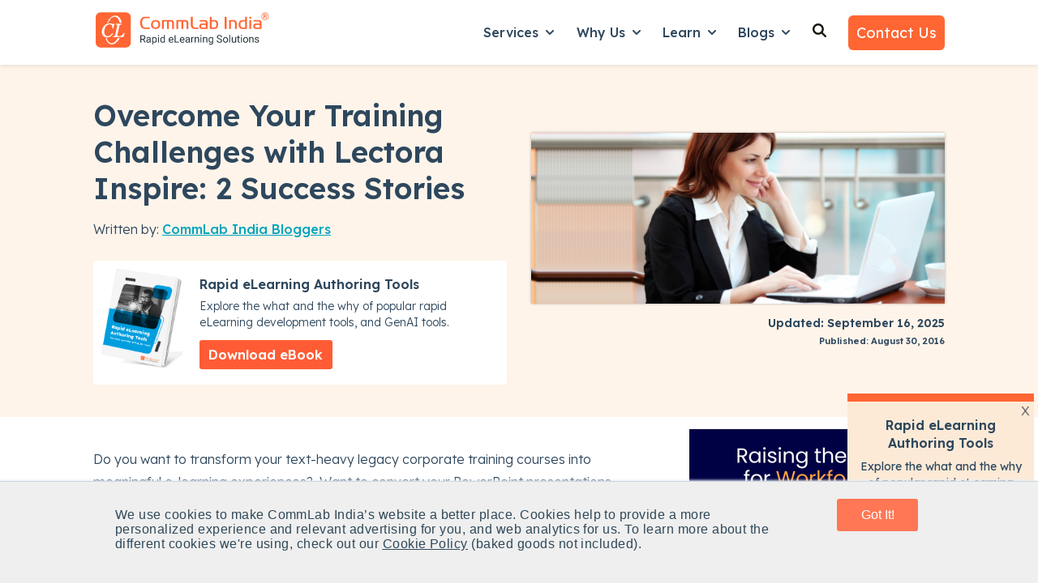

--- FILE ---
content_type: text/html; charset=UTF-8
request_url: https://www.commlabindia.com/blog/lectora-inspire-success-stories
body_size: 34681
content:
<!doctype html><html lang="en"><head>
    <meta charset="utf-8">
    
      <title>Lectora Inspire: Case Studies to Overcome Training Barriers</title>
    
    
      <link rel="shortcut icon" href="https://www.commlabindia.com/hubfs/commlab-1.ico">
    
    <meta name="description" content="This blog shares two case studies of how Lectora Inspire was used to develop effective e-learning courses.">    
    <meta name="robots" content="index,follow">
    
    
    
      
    
    
    
    
<meta name="viewport" content="width=device-width, initial-scale=1">

    
    <meta property="og:description" content="This blog shares two case studies of how Lectora Inspire was used to develop effective e-learning courses.">
    <meta property="og:title" content="Lectora Inspire: Case Studies to Overcome Training Barriers">
    <meta name="twitter:description" content="This blog shares two case studies of how Lectora Inspire was used to develop effective e-learning courses.">
    <meta name="twitter:title" content="Lectora Inspire: Case Studies to Overcome Training Barriers">

    

    
    <style>
a.cta_button{-moz-box-sizing:content-box !important;-webkit-box-sizing:content-box !important;box-sizing:content-box !important;vertical-align:middle}.hs-breadcrumb-menu{list-style-type:none;margin:0px 0px 0px 0px;padding:0px 0px 0px 0px}.hs-breadcrumb-menu-item{float:left;padding:10px 0px 10px 10px}.hs-breadcrumb-menu-divider:before{content:'›';padding-left:10px}.hs-featured-image-link{border:0}.hs-featured-image{float:right;margin:0 0 20px 20px;max-width:50%}@media (max-width: 568px){.hs-featured-image{float:none;margin:0;width:100%;max-width:100%}}.hs-screen-reader-text{clip:rect(1px, 1px, 1px, 1px);height:1px;overflow:hidden;position:absolute !important;width:1px}
</style>

<link rel="stylesheet" href="https://www.commlabindia.com/hubfs/hub_generated/template_assets/1/120099934810/1764752558531/template_main.min.css">
<link rel="stylesheet" href="https://www.commlabindia.com/hubfs/hub_generated/template_assets/1/120099934808/1764582155053/template_blog-post.min.css">
<link rel="stylesheet" href="https://www.commlabindia.com/hubfs/hub_generated/template_assets/1/120099934816/1767785170393/template_theme-overrides.css">
<link rel="stylesheet" href="https://www.commlabindia.com/hubfs/hub_generated/template_assets/1/118847221132/1741774220177/template_child.min.css">
<link rel="stylesheet" href="https://www.commlabindia.com/hubfs/hub_generated/module_assets/1/122280633626/1764657771851/module_website-header.min.css">
<link rel="stylesheet" href="https://www.commlabindia.com/hubfs/hub_generated/module_assets/1/122280659007/1743389852931/module_social-sharing.min.css">

  <style>
  #hs_cos_wrapper_module_174834236768228 hr {
  border:0 none;
  border-bottom-width:1px;
  border-bottom-style:solid;
  border-bottom-color:rgba(250,250,250,1.0);
  margin-left:auto;
  margin-right:auto;
  margin-top:10px;
  margin-bottom:10px;
  width:100%;
}

  </style>

<link rel="stylesheet" href="https://7052064.fs1.hubspotusercontent-na1.net/hubfs/7052064/hub_generated/module_assets/1/-109050482603/1768256364952/module_social_follow.min.css">

  <style>
    #hs_cos_wrapper_module_174834236768230 .hs-social-follow {}

#hs_cos_wrapper_module_174834236768230 .hs-social-follow__link {
  padding:4px;
  background-color:rgb(255,255,255);
  border-radius:50%;
}

#hs_cos_wrapper_module_174834236768230 .hs-social-follow__icon svg {
  width:min(16px,100%);
  height:min(16px,100%);
  fill:#ff6633;
}

#hs_cos_wrapper_module_174834236768230 .hs-social-follow__link:hover,
#hs_cos_wrapper_module_174834236768230 .hs-social-follow__link:focus { background-color:rgba(175,175,175,100); }

#hs_cos_wrapper_module_174834236768230 .hs-social-follow__link:active { background-color:rgba(255,255,255,100); }

  </style>


  <style>
  #hs_cos_wrapper_module_174834236768232 hr {
  border:0 none;
  border-bottom-width:1px;
  border-bottom-style:solid;
  border-bottom-color:rgba(250,250,250,1.0);
  margin-left:auto;
  margin-right:auto;
  margin-top:10px;
  margin-bottom:10px;
  width:100%;
}

  </style>

<style>
  @font-face {
    font-family: "Lexend Deca";
    font-weight: 300;
    font-style: normal;
    font-display: swap;
    src: url("/_hcms/googlefonts/Lexend_Deca/300.woff2") format("woff2"), url("/_hcms/googlefonts/Lexend_Deca/300.woff") format("woff");
  }
  @font-face {
    font-family: "Lexend Deca";
    font-weight: 400;
    font-style: normal;
    font-display: swap;
    src: url("/_hcms/googlefonts/Lexend_Deca/regular.woff2") format("woff2"), url("/_hcms/googlefonts/Lexend_Deca/regular.woff") format("woff");
  }
  @font-face {
    font-family: "Lexend Deca";
    font-weight: 500;
    font-style: normal;
    font-display: swap;
    src: url("/_hcms/googlefonts/Lexend_Deca/500.woff2") format("woff2"), url("/_hcms/googlefonts/Lexend_Deca/500.woff") format("woff");
  }
  @font-face {
    font-family: "Lexend Deca";
    font-weight: 600;
    font-style: normal;
    font-display: swap;
    src: url("/_hcms/googlefonts/Lexend_Deca/600.woff2") format("woff2"), url("/_hcms/googlefonts/Lexend_Deca/600.woff") format("woff");
  }
  @font-face {
    font-family: "Lexend Deca";
    font-weight: 700;
    font-style: normal;
    font-display: swap;
    src: url("/_hcms/googlefonts/Lexend_Deca/700.woff2") format("woff2"), url("/_hcms/googlefonts/Lexend_Deca/700.woff") format("woff");
  }
  @font-face {
    font-family: "Lexend Deca";
    font-weight: 700;
    font-style: normal;
    font-display: swap;
    src: url("/_hcms/googlefonts/Lexend_Deca/700.woff2") format("woff2"), url("/_hcms/googlefonts/Lexend_Deca/700.woff") format("woff");
  }
  @font-face {
    font-family: "Lexend Deca";
    font-weight: 400;
    font-style: normal;
    font-display: swap;
    src: url("/_hcms/googlefonts/Lexend_Deca/regular.woff2") format("woff2"), url("/_hcms/googlefonts/Lexend_Deca/regular.woff") format("woff");
  }
</style>

<!-- Editor Styles -->
<style id="hs_editor_style" type="text/css">
#hs_cos_wrapper_widget_1761801606531  { display: block !important; margin-top: -10px !important; padding-bottom: 0px !important; padding-left: 0px !important; padding-right: 0px !important; padding-top: 0px !important }
#hs_cos_wrapper_widget_1761801606531 input[type="text"] { border-radius: 6px !important; padding-bottom: 12px !important; padding-left: 15px !important; padding-right: 15px !important; padding-top: 12px !important }
#hs_cos_wrapper_widget_1761801606531 input[type="email"] { border-radius: 6px !important; padding-bottom: 12px !important; padding-left: 15px !important; padding-right: 15px !important; padding-top: 12px !important }
#hs_cos_wrapper_widget_1761801606531 textarea { border-radius: 6px !important; padding-bottom: 12px !important; padding-left: 15px !important; padding-right: 15px !important; padding-top: 12px !important }
#hs_cos_wrapper_widget_1761801606531 input[type="number"] { border-radius: 6px !important; padding-bottom: 12px !important; padding-left: 15px !important; padding-right: 15px !important; padding-top: 12px !important }
#hs_cos_wrapper_widget_1761801606531 select { border-radius: 6px !important; padding-bottom: 12px !important; padding-left: 15px !important; padding-right: 15px !important; padding-top: 12px !important }
#hs_cos_wrapper_widget_1761801606531 input[type="file"] { border-radius: 6px !important; padding-bottom: 12px !important; padding-left: 15px !important; padding-right: 15px !important; padding-top: 12px !important }
#hs_cos_wrapper_widget_1761801606531 input[type="tel"] { border-radius: 6px !important; padding-bottom: 12px !important; padding-left: 15px !important; padding-right: 15px !important; padding-top: 12px !important }
#hs_cos_wrapper_widget_1761801606531 input[type="date"] { border-radius: 6px !important; padding-bottom: 12px !important; padding-left: 15px !important; padding-right: 15px !important; padding-top: 12px !important }
#hs_cos_wrapper_widget_1761801606531 input[type="submit"] { background-color: #FFFFFF !important; background-image: none !important; border-style: none !important; color: #292929 !important; font-weight: bold !important; padding-bottom: 12px !important; padding-left: 15px !important; padding-right: 15px !important; padding-top: 12px !important }
#hs_cos_wrapper_widget_1761801606531 .hs-button { background-color: #FFFFFF !important; background-image: none !important; border-style: none !important; color: #292929 !important; font-weight: bold !important; padding-bottom: 12px !important; padding-left: 15px !important; padding-right: 15px !important; padding-top: 12px !important }
#hs_cos_wrapper_widget_1761801606531 .hs-submit { text-align: CENTER !important }
.header-row-0-force-full-width-section > .row-fluid {
  max-width: none !important;
}
.footer-row-0-max-width-section-centering > .row-fluid {
  max-width: 1140px !important;
  margin-left: auto !important;
  margin-right: auto !important;
}
/* HubSpot Non-stacked Media Query Styles */
@media (min-width:768px) {
  .header-row-0-vertical-alignment > .row-fluid {
    display: -ms-flexbox !important;
    -ms-flex-direction: row;
    display: flex !important;
    flex-direction: row;
  }
  .cell_16923391205682-vertical-alignment {
    display: -ms-flexbox !important;
    -ms-flex-direction: column !important;
    -ms-flex-pack: center !important;
    display: flex !important;
    flex-direction: column !important;
    justify-content: center !important;
  }
  .cell_16923391205682-vertical-alignment > div {
    flex-shrink: 0 !important;
  }
  .footer-row-0-vertical-alignment > .row-fluid {
    display: -ms-flexbox !important;
    -ms-flex-direction: row;
    display: flex !important;
    flex-direction: row;
  }
  .cell_1748341876034-vertical-alignment {
    display: -ms-flexbox !important;
    -ms-flex-direction: column !important;
    -ms-flex-pack: start !important;
    display: flex !important;
    flex-direction: column !important;
    justify-content: flex-start !important;
  }
  .cell_1748341876034-vertical-alignment > div {
    flex-shrink: 0 !important;
  }
  .cell_1748341876034-row-0-vertical-alignment > .row-fluid {
    display: -ms-flexbox !important;
    -ms-flex-direction: row;
    display: flex !important;
    flex-direction: row;
  }
  .cell_1748341876034-row-2-vertical-alignment > .row-fluid {
    display: -ms-flexbox !important;
    -ms-flex-direction: row;
    display: flex !important;
    flex-direction: row;
  }
  .cell_1748343252119-vertical-alignment {
    display: -ms-flexbox !important;
    -ms-flex-direction: column !important;
    -ms-flex-pack: start !important;
    display: flex !important;
    flex-direction: column !important;
    justify-content: flex-start !important;
  }
  .cell_1748343252119-vertical-alignment > div {
    flex-shrink: 0 !important;
  }
  .cell_1748343186588-vertical-alignment {
    display: -ms-flexbox !important;
    -ms-flex-direction: column !important;
    -ms-flex-pack: start !important;
    display: flex !important;
    flex-direction: column !important;
    justify-content: flex-start !important;
  }
  .cell_1748343186588-vertical-alignment > div {
    flex-shrink: 0 !important;
  }
  .cell_1761801525562-row-0-vertical-alignment > .row-fluid {
    display: -ms-flexbox !important;
    -ms-flex-direction: row;
    display: flex !important;
    flex-direction: row;
  }
  .cell_1761801534311-vertical-alignment {
    display: -ms-flexbox !important;
    -ms-flex-direction: column !important;
    -ms-flex-pack: start !important;
    display: flex !important;
    flex-direction: column !important;
    justify-content: flex-start !important;
  }
  .cell_1761801534311-vertical-alignment > div {
    flex-shrink: 0 !important;
  }
  .cell_1761801553226-vertical-alignment {
    display: -ms-flexbox !important;
    -ms-flex-direction: column !important;
    -ms-flex-pack: start !important;
    display: flex !important;
    flex-direction: column !important;
    justify-content: flex-start !important;
  }
  .cell_1761801553226-vertical-alignment > div {
    flex-shrink: 0 !important;
  }
  .cell_1761801521649-vertical-alignment {
    display: -ms-flexbox !important;
    -ms-flex-direction: column !important;
    -ms-flex-pack: start !important;
    display: flex !important;
    flex-direction: column !important;
    justify-content: flex-start !important;
  }
  .cell_1761801521649-vertical-alignment > div {
    flex-shrink: 0 !important;
  }
  .cell_17483423676822-vertical-alignment {
    display: -ms-flexbox !important;
    -ms-flex-direction: column !important;
    -ms-flex-pack: start !important;
    display: flex !important;
    flex-direction: column !important;
    justify-content: flex-start !important;
  }
  .cell_17483423676822-vertical-alignment > div {
    flex-shrink: 0 !important;
  }
  .cell_17483423676822-row-0-vertical-alignment > .row-fluid {
    display: -ms-flexbox !important;
    -ms-flex-direction: row;
    display: flex !important;
    flex-direction: row;
  }
  .cell_174834236768226-vertical-alignment {
    display: -ms-flexbox !important;
    -ms-flex-direction: column !important;
    -ms-flex-pack: center !important;
    display: flex !important;
    flex-direction: column !important;
    justify-content: center !important;
  }
  .cell_174834236768226-vertical-alignment > div {
    flex-shrink: 0 !important;
  }
  .cell_174834236768225-vertical-alignment {
    display: -ms-flexbox !important;
    -ms-flex-direction: column !important;
    -ms-flex-pack: center !important;
    display: flex !important;
    flex-direction: column !important;
    justify-content: center !important;
  }
  .cell_174834236768225-vertical-alignment > div {
    flex-shrink: 0 !important;
  }
  .cell_174834236768224-vertical-alignment {
    display: -ms-flexbox !important;
    -ms-flex-direction: column !important;
    -ms-flex-pack: center !important;
    display: flex !important;
    flex-direction: column !important;
    justify-content: center !important;
  }
  .cell_174834236768224-vertical-alignment > div {
    flex-shrink: 0 !important;
  }
  .cell_174834236768233-row-0-vertical-alignment > .row-fluid {
    display: -ms-flexbox !important;
    -ms-flex-direction: row;
    display: flex !important;
    flex-direction: row;
  }
  .cell_17483423676833-vertical-alignment {
    display: -ms-flexbox !important;
    -ms-flex-direction: column !important;
    -ms-flex-pack: start !important;
    display: flex !important;
    flex-direction: column !important;
    justify-content: flex-start !important;
  }
  .cell_17483423676833-vertical-alignment > div {
    flex-shrink: 0 !important;
  }
  .cell_1748342367683-vertical-alignment {
    display: -ms-flexbox !important;
    -ms-flex-direction: column !important;
    -ms-flex-pack: start !important;
    display: flex !important;
    flex-direction: column !important;
    justify-content: flex-start !important;
  }
  .cell_1748342367683-vertical-alignment > div {
    flex-shrink: 0 !important;
  }
}
/* HubSpot Styles (default) */
.header-row-0-padding {
  padding-top: 0px !important;
  padding-bottom: 0px !important;
  padding-left: 0px !important;
  padding-right: 0px !important;
}
.footer-row-0-background-layers {
  background-image: linear-gradient(rgba(8, 44, 68, 1), rgba(8, 44, 68, 1)) !important;
  background-position: left top !important;
  background-size: auto !important;
  background-repeat: no-repeat !important;
}
.cell_1748341876034-padding {
  padding-left: 0px !important;
  padding-right: 0px !important;
}
.cell_1748343252119-padding {
  padding-left: 0px !important;
  padding-right: 0px !important;
}
.cell_1748343186588-padding {
  padding-left: 0px !important;
  padding-right: 0px !important;
}
.cell_1761801525562-row-0-margin {
  margin-top: 25px !important;
  margin-bottom: 10px !important;
}
.cell_1761801553226-padding {
  padding-left: 0px !important;
  padding-right: 0px !important;
}
.cell_174834236768226-margin {
  margin-top: 20px !important;
}
.cell_174834236768225-margin {
  margin-top: 20px !important;
}
.cell_174834236768224-margin {
  margin-top: 20px !important;
}
.cell_174834236768233-margin {
  margin-top: 20px !important;
}
</style>
    <script type="application/ld+json">
{
  "mainEntityOfPage" : {
    "@type" : "WebPage",
    "@id" : "https://www.commlabindia.com/blog/lectora-inspire-success-stories"
  },
  "author" : {
    "name" : "CommLab India Bloggers",
    "url" : "https://www.commlabindia.com/blog/author/commlabindia",
    "@type" : "Person"
  },
  "headline" : "Lectora Inspire: Case Studies to Overcome Training Barriers",
  "datePublished" : "2016-08-30T15:00:00.000Z",
  "dateModified" : "2025-09-16T05:06:35.034Z",
  "publisher" : {
    "name" : "CommLab India",
    "logo" : {
      "url" : "https://cdn2.hubspot.net/hubfs/59327/commlab_logo/logo.png",
      "@type" : "ImageObject"
    },
    "@type" : "Organization"
  },
  "@context" : "https://schema.org",
  "@type" : "BlogPosting",
  "image" : [ "https://resources.commlabindia.com/hubfs/Imported_Blog_Media/lectora-inspire-success-stories.jpg" ]
}
</script>


    
<!--  Added by GoogleAnalytics4 integration -->
<script>
var _hsp = window._hsp = window._hsp || [];
window.dataLayer = window.dataLayer || [];
function gtag(){dataLayer.push(arguments);}

var useGoogleConsentModeV2 = true;
var waitForUpdateMillis = 1000;


if (!window._hsGoogleConsentRunOnce) {
  window._hsGoogleConsentRunOnce = true;

  gtag('consent', 'default', {
    'ad_storage': 'denied',
    'analytics_storage': 'denied',
    'ad_user_data': 'denied',
    'ad_personalization': 'denied',
    'wait_for_update': waitForUpdateMillis
  });

  if (useGoogleConsentModeV2) {
    _hsp.push(['useGoogleConsentModeV2'])
  } else {
    _hsp.push(['addPrivacyConsentListener', function(consent){
      var hasAnalyticsConsent = consent && (consent.allowed || (consent.categories && consent.categories.analytics));
      var hasAdsConsent = consent && (consent.allowed || (consent.categories && consent.categories.advertisement));

      gtag('consent', 'update', {
        'ad_storage': hasAdsConsent ? 'granted' : 'denied',
        'analytics_storage': hasAnalyticsConsent ? 'granted' : 'denied',
        'ad_user_data': hasAdsConsent ? 'granted' : 'denied',
        'ad_personalization': hasAdsConsent ? 'granted' : 'denied'
      });
    }]);
  }
}

gtag('js', new Date());
gtag('set', 'developer_id.dZTQ1Zm', true);
gtag('config', 'G-J40X0KNRDQ');
</script>
<script async src="https://www.googletagmanager.com/gtag/js?id=G-J40X0KNRDQ"></script>

<!-- /Added by GoogleAnalytics4 integration -->

<!--  Added by GoogleTagManager integration -->
<script>
var _hsp = window._hsp = window._hsp || [];
window.dataLayer = window.dataLayer || [];
function gtag(){dataLayer.push(arguments);}

var useGoogleConsentModeV2 = true;
var waitForUpdateMillis = 1000;



var hsLoadGtm = function loadGtm() {
    if(window._hsGtmLoadOnce) {
      return;
    }

    if (useGoogleConsentModeV2) {

      gtag('set','developer_id.dZTQ1Zm',true);

      gtag('consent', 'default', {
      'ad_storage': 'denied',
      'analytics_storage': 'denied',
      'ad_user_data': 'denied',
      'ad_personalization': 'denied',
      'wait_for_update': waitForUpdateMillis
      });

      _hsp.push(['useGoogleConsentModeV2'])
    }

    (function(w,d,s,l,i){w[l]=w[l]||[];w[l].push({'gtm.start':
    new Date().getTime(),event:'gtm.js'});var f=d.getElementsByTagName(s)[0],
    j=d.createElement(s),dl=l!='dataLayer'?'&l='+l:'';j.async=true;j.src=
    'https://www.googletagmanager.com/gtm.js?id='+i+dl;f.parentNode.insertBefore(j,f);
    })(window,document,'script','dataLayer','GTM-PC2F4CG');

    window._hsGtmLoadOnce = true;
};

_hsp.push(['addPrivacyConsentListener', function(consent){
  if(consent.allowed || (consent.categories && consent.categories.analytics)){
    hsLoadGtm();
  }
}]);

</script>

<!-- /Added by GoogleTagManager integration -->


<meta name="robots" content="index,follow">
<!-- Hotjar Tracking Code for https://www.commlabindia.com -->



<script>
    (function(h,o,t,j,a,r){
        h.hj=h.hj||function(){(h.hj.q=h.hj.q||[]).push(arguments)};
        h._hjSettings={hjid:510939,hjsv:6};
        a=o.getElementsByTagName('head')[0];
        r=o.createElement('script');r.async=1;
        r.src=t+h._hjSettings.hjid+j+h._hjSettings.hjsv;
        a.appendChild(r);
    })(window,document,'https://static.hotjar.com/c/hotjar-','.js?sv=');
</script>
<!-- Hotjar Tracking Code for https://www.commlabindia.com -->

<style>div#hs-eu-cookie-confirmation.can-use-gradients, div#hs-eu-cookie-confirmation div#hs-eu-cookie-confirmation-inner{
  background-color:#efefef !important;
  }
  div#hs-eu-cookie-confirmation div#hs-eu-cookie-confirmation-inner p {
    color: #2f4858 !important;
    font-family: AvenirNext,Helvetica Neue,Helvetica,Arial,sans-serif !important;
    letter-spacing: .03rem; font-size: 16px !important;
  }
/*div#hs-eu-cookie-confirmation div#hs-eu-cookie-confirmation-inner div#hs-en-cookie-confirmation-buttons-area { text-align: center !important; }*/
/*div#hs-eu-cookie-confirmation.hs-cookie-notification-position-bottom { border-bottom: 0;bottom: 0;top: auto;box-shadow: 0 -1px 3px #eaf0f6; border-top: 1px solid #cbd6e2 !important;}
div#hs-eu-cookie-confirmation { box-shadow: 0 1px 2px #eaf0f6 !important; } 
div#hs-eu-cookie-confirmation.hs-cookie-notification-position-bottom { position: fixed !important; bottom:0 !important;}*/
div#hs-eu-cookie-confirmation div#hs-eu-cookie-confirmation-inner p a:first-child {
  color: #2f4858  !important; text-decoration: underline !important;}
div#hs-eu-cookie-confirmation div#hs-eu-cookie-confirmation-inner p a:first-child:hover{ text-decoration: none !important; }
div#hs-eu-cookie-confirmation div#hs-eu-cookie-confirmation-inner div#hs-en-cookie-confirmation-buttons-area {
  display: flex;justify-content: center;}

div#hs-eu-cookie-confirmation div#hs-eu-cookie-confirmation-inner #hs-en-cookie-confirmation-buttons-area a#hs-eu-confirmation-button {
    font-family: "lato", "Helvetica Neue", Helvetica, Arial, sans-serif !important;
  background-color: #f75 !important;
  border: 0 !important;
  border-radius: 0.1875rem !important;
  box-shadow: none !important;
  color: #fff !important;
  display: inline-block !important;
  line-height: 1.25 !important;
  padding: 0.6rem 1.4rem !important;	
  text-shadow: none !important;	
  transition: 0.15s color ease-out, 0.15s background-color ease-out, 0.15s border-color ease-out !important;
  width: 100px;text-align: center;
}

div#hs-eu-cookie-confirmation div#hs-eu-cookie-confirmation-inner #hs-en-cookie-confirmation-buttons-area a#hs-eu-decline-button {
    font-family: "AvenirNext","Helvetica Neue",Helvetica,Arial,sans-serif !important;
    border: 1px solid #fff !important;
    border-radius: 0.1875rem !important;
    box-shadow: none !important;
    color: #fff !important;
    display: none;
    line-height: 1.25 !important;
    padding: 0.75rem 1.5rem !important;
    text-shadow: none !important;
    transition: 0.15s color ease-out, 0.15s border-color ease-out !important;
}

div#hs-eu-cookie-confirmation {
    position: fixed !important;
  left: 0;
	top: auto !important;
  bottom: 0 !important;
  width: 100%;
  height: auto;
  background-color: #efefef !important;
  border-bottom: 1px solid gray;
  border-bottom: 1px solid rgba(0, 0, 0, 0.5);
  -webkit-box-shadow: 0 1px 2px rgba(0, 0, 0, 0.2);
  -moz-box-shadow: 0 1px 2px rgba(0, 0, 0, 0.2);
  box-shadow: 0 1px 2px rgba(0, 0, 0, 0.2);
  font-size: 16px !important;
  line-height: 18px !important;
  font-family: helvetica neue, helvetica, arial, sans !important;
  color: #fff !important;
  text-shadow: 0 1px 0 rgba(0, 0, 0, 0.7) !important;
  text-align: left !important;
  z-index: 100000000 !important;
}

div#hs-eu-cookie-confirmation div#hs-eu-cookie-confirmation-inner {
   margin: 0 auto;
  max-width: 1170px !important;
  padding: 15px !important;
display: flex;
justify-content: space-around;
	align-items: baseline;
   background-color: #efefef !important;
}
  @media (max-width:767px) {
div#hs-eu-cookie-confirmation div#hs-eu-cookie-confirmation-inner {
 display: inherit;
}
div#hs-eu-cookie-confirmation {font-size: 18px !important;line-height: 20px !important;}
div#hs-eu-cookie-confirmation div#hs-eu-cookie-confirmation-inner p {
    font-size: 16px !important;line-height: 20px !important;
}
}
@media (max-width:480px) {
div#hs-eu-cookie-confirmation div#hs-eu-cookie-confirmation-inner {
 display: inherit;
}
div#hs-eu-cookie-confirmation {font-size: 18px !important;line-height: 20px !important;}
div#hs-eu-cookie-confirmation div#hs-eu-cookie-confirmation-inner p {
    font-size: 16px !important;
	line-height: 20px !important;
}
}
 
 main{margin-top: 80px;}
  .header {
    background-color: rgba(255, 255, 255, 1.0);
    position: fixed;
    top: 0;
    right: 0;
    left: 0;
    z-index: 1030;
    box-shadow: 0 .125rem .25rem rgba(0,0,0,.075)!important;
    /* margin-bottom: 80px; */
    /* padding-bottom: 80px; */
}
  .header__bottom{padding:10px 0;background-color: rgba(255, 255, 255, 1.0);}
  
    .text-org{color:#ff6633}
  
  .gen-header {
    box-shadow: 0 .125rem .25rem rgba(0, 0, 0, .075) !important;
}
  .gen-header h6 a{
    font-weight: 600; }
  .gen-header ul li {
    font-weight: 400; margin:.7rem .2rem !important;}
  .gen-header .gen-header__nav a{color: #292929 !important;}
  .gen-header .gen-header__nav a:hover{color: #0b8484 !important;}
   .gen-header .gen-header__nav p {margin: 0 0 1.1rem;}
  
    p{font-size:16px;line-height:1.6;font-weight:300;margin: 0 0 1rem;}
  body{line-height:1.5;word-break: break-word !important;}
  
  strong {font-weight: 600 !important;}
  
  .list-unstyled {
    padding-left: 0;
    list-style: none;}
  
  .footer ul.list-unstyled li{margin: .7rem 0;}
  .footer ul.list-unstyled li ul{
  padding-left: 1.3rem;
    margin-top: 12px;
    margin-bottom: 15px;
  }
   
  form .hs-form-field {
    margin-bottom: 0.8rem !important;
}
.form-title {
    padding-bottom: 5px !important;
}
 form input::placeholder {
   color:#2e475d;
   opacity:0.7;
}
  
  
  .btn-grid {
    background: linear-gradient(to right, #FF7756 0%, #FF6394 100%);
    font-size: 1rem;
    font-weight: 600;
    text-transform: uppercase;
    line-height: 1.5em;
    letter-spacing: 1px;
    fill: #ffffff;
    color: #ffffff;
    background-color: #FF7755;
    border-radius: 6px 6px 6px 6px;
    padding: 10px 20px;
}
.image-gallery__lightbox--open{margin-top:100px}  
  
  .service-card-wrap{background-color: #fff; padding: 10px 20px; margin:20px 0; border-radius: 5px; box-shadow: 0 1px 5px rgba(33,51,67,.12);}
  .service-card-wrap .service-card-head{display: flex; flex-direction: row; justify-content: space-between;}
  .service-card-wrap .service-card-head h4{font-size:22px; line-height:30px}
  .service-card-wrap a {color: #2e475d}
  .service-card-wrap a:hover{text-decoration:none}
  .service-card-wrap:hover{border: 2px solid #0b8484;transform: scale(1.014);
    transition: 0.3s ease-in-out;}
  form .hs-richtext a{color: #0b8484 !important;}
  

  
   ul.check_list, ul.check_list_orange {
  margin-left: 0;
         padding-left: 0.5rem;
}
ul.check_list_orange li, ul.check_list li {
  position: relative;
        margin: 0rem 0 0.6rem 0!important;
    padding-left: 1.8rem;
  list-style: none;
}
ul.check_list li:before {
  content: "";
  display: inline-block;
  background: url(https://www.commlabindia.com/hubfs/images/checkmark-white.svg) center center no-repeat;
  position: absolute;
  left: 2px;
  width: 18px;
  height: 18px;
  top: 5px;
}
ul.check_list_orange li:before {
  content: "";
  display: inline-block;
  background: url(https://www.commlabindia.com/hubfs/cli-main-site/pillar-pages/checkmark-orange.svg) center center no-repeat;
  position: absolute;
  left: 2px;
  width: 18px;
  height: 18px;
  top: 5px;
}
ul.check_list_orange li ul li {
  list-style-type: square;
  padding-left: 0.3rem;
  margin-bottom: 6px !important
}
ul.check_list_orange li ul li:before {
  display: none !important;
}
ul.check_list_orange li ul {
  margin-top: 0.5em !important;
}
  
  ul.check_list_tick li:before {
    content: "✓" !important;
    display: inline-block;
    background: none !important;
    position: absolute;
    width: 18px;
    height: 18px;
    top: 1px !important;
    font-weight: 900;
}
  
  ul.check_list_tick li {   
    padding-left: 1.5rem;
}
  ul.check_list_tick li ul li {  
    padding-left: 0rem;
}
  
  .header__menu-item--depth-1{padding: 0 1rem 8px 1rem;}
  .header__menu-submenu{padding: 1rem;}
  .header__menu-submenu .header__menu-link{padding: 6px 0;}
  .header__menu-submenu .header__menu-link {font-size:16px !important}
  .header__menu-submenu .header__menu-link:hover{text-decoration:underline !important}
  
  .footer .widget-type-form form label:not(.hs-error-msg) {display: none;}  
  .footer .widget-type-form{background-color: transparent;}
   .footer .widget-type-form form{display:flex;flex-direction:row;align-items: baseline;}
  .footer .widget-type-form form .hs-email{width:75%; margin-right:10px}
  .footer .widget-type-form form .hs-submit{width:25%;margin-left:5px}
    @media (max-width: 767px){       
    .footer .widget-type-form form{flex-direction:column}
   .footer .widget-type-form form .hs-email{width:100%;}
   .footer .widget-type-form form .hs-submit{width:100%;}
  }
  
   .go1366308204, .go2512015367{opacity: 0.9 !important;}
  
  .hs-web-interactive .button-container {
    padding: 12px !important;;
    top: 0px !important;;
    right: 0px !important;;
}
  
  .box-exp{
	background: #2e475d;
    color: #fff;
    padding: 10px;
	display: inline-block;
}

.box-wrap{
	border: 1px solid #2e475d;
    padding: 0px 15px;
    margin: 20px;
}
  
  #hs-overlay-cta-183264897626 {
    z-index: 9999;
    position: fixed;
    right: -55px !important;
    bottom: 230px !important;
    max-height: 95vh !important;
    max-width: 95%;
    visibility: hidden;
    rotate: 270deg;
}
  
  #hs-overlay-cta-174889226366 {
    right: -55px !important;
    bottom: 40vh !important;    
    rotate: 90deg !important;
}

#hs-overlay-cta-174889552486 {
    transform: translate(8%, -50%) !important;
}
  
  @media (max-width:480px) {
    .service-card-wrap {margin: 30px 0;}
  }
 /* 
 .fa-angle-double-right {
    color: #f63;
    font-weight: 600;
    font-size: 16px;
}*/
  
  .cta-offer-box{
    background-color: #FEF4EA;
    padding: 2rem;
     margin:10px 0px 30px 0px;
  }
  
  .cta-offer-box .cta-offer-content{
        display: flex;
    align-items: center;
    flex-direction: row;   
  }
  .cta-offer-box .cta-offer-content .cta-offer-img{width:30%;padding-right:15px}
  .cta-offer-box .cta-offer-content .cta-offer-details{width:70%; padding-left: 15px;}
  .cta-offer-box .cta-offer-content .cta-offer-details h3 {margin:0px 0px 15px 0px}
   .cta-offer-box .cta-offer-content .cta-offer-details p {font-size:16px;margin:10px 0px;}
  .cta-offer-box .cta-offer-content .cta-offer-details ul.check_list_orange{
    padding:0px;
    display: grid;
    grid-template-columns: repeat(2, 1fr);
  }
  .cta-offer-box .cta-offer-content .cta-offer-details ul.check_list_orange li{
    font-size: .875rem;
    font-weight: 600;
    line-height: 1.57;
  }
  .cta-offer-box .cta-offer-content .cta-offer-details a:hover {
    color: #ffffff !important;
    text-decoration: underline;
        background-color: #e04826;
}
  @media (max-width:480px) {
    
    .cta-offer-box .cta-offer-content{ flex-direction: column;   }
    .cta-offer-box .cta-offer-content .cta-offer-details{width:100%; padding-left: 0px;}
  .cta-offer-box .cta-offer-content .cta-offer-details ul.check_list_orange{
    padding:0px;
    display: inline;
    grid-template-columns: repeat(2, 1fr);
  }
  }
  
</style>
<meta name="theme-color" content="#ff6633">
<meta property="og:type" content="website">

<!-- Google tag (gtag.js) -->
<script async src="https://www.googletagmanager.com/gtag/js?id=G-J40X0KNRDQ"></script>
<script>
  window.dataLayer = window.dataLayer || [];
  function gtag(){dataLayer.push(arguments);}
  gtag('js', new Date());

  gtag('config', 'G-J40X0KNRDQ');
</script>
<meta property="og:image" content="https://www.commlabindia.com/hubfs/Imported_Blog_Media/lectora-inspire-success-stories.jpg">
<meta property="og:image:width" content="761">
<meta property="og:image:height" content="315">

<meta name="twitter:image" content="https://www.commlabindia.com/hubfs/Imported_Blog_Media/lectora-inspire-success-stories.jpg">


<meta property="og:url" content="https://www.commlabindia.com/blog/lectora-inspire-success-stories">
<meta name="twitter:card" content="summary_large_image">
<meta name="twitter:creator" content="@commlabindia">

<link rel="canonical" href="https://www.commlabindia.com/blog/lectora-inspire-success-stories">

<meta property="og:type" content="article">
<link rel="alternate" type="application/rss+xml" href="https://www.commlabindia.com/blog/rss.xml">
<meta name="twitter:domain" content="www.commlabindia.com">
<script src="//platform.linkedin.com/in.js" type="text/javascript">
    lang: en_US
</script>

<meta http-equiv="content-language" content="en">







        
    <script type="application/ld+json">
      {
        "@context" : "http://schema.org",
        "@type" : "Article",
        "headline" : "Overcome Your Training Challenges with Lectora Inspire: 2 Success Stories",
        "image": "https://resources.commlabindia.com/hubfs/Imported_Blog_Media/lectora-inspire-success-stories.jpg",
        "author": {
          "@type": "Person",
          "name": ["CommLab India Bloggers"]
        },
        "publisher": {
          "@type": "Organization",
          "name": "CommLab India",
          "logo": {
            "@type": "ImageObject",
            "url": "https://resources.commlabindia.com/hubfs/commlab_logo/logo.png"
          }
        },
        "description": "This blog shares two case studies of how Lectora Inspire was used to develop effective e-learning courses.",  
        "datePublished": "2016-08-30T15:00:00+0000", 
        "url" : "https://www.commlabindia.com/blog/lectora-inspire-success-stories"
      }
    </script>    
  <meta name="generator" content="HubSpot"></head>
  <body>
<!--  Added by GoogleTagManager integration -->
<noscript><iframe src="https://www.googletagmanager.com/ns.html?id=GTM-PC2F4CG" height="0" width="0" style="display:none;visibility:hidden"></iframe></noscript>

<!-- /Added by GoogleTagManager integration -->

    <div class="body-wrapper   hs-content-id-123326455111 hs-blog-post hs-content-path-blog-lectora-inspire-success-stories hs-content-name-overcome-your-training-challenges-with-lectora-ins hs-blog-name-blogs-commlab-india hs-blog-id-115002005154">
      
        <div data-global-resource-path="Generatorchild/templates/partials/header.html"><header class="header">
  
 

  

  <a href="#main-content" class="header__skip">Skip to content</a>

  <div class="container-fluid">
<div class="row-fluid-wrapper">
<div class="row-fluid">
<div class="span12 widget-span widget-type-cell " style="" data-widget-type="cell" data-x="0" data-w="12">

<div class="row-fluid-wrapper row-depth-1 row-number-1 dnd-section header-row-0-padding header-row-0-force-full-width-section header-row-0-vertical-alignment">
<div class="row-fluid ">
<div class="span12 widget-span widget-type-cell cell_16923391205682-vertical-alignment dnd-column" style="" data-widget-type="cell" data-x="0" data-w="12">

<div class="row-fluid-wrapper row-depth-1 row-number-2 dnd-row">
<div class="row-fluid ">
<div class="span12 widget-span widget-type-custom_widget dnd-module" style="" data-widget-type="custom_widget" data-x="0" data-w="12">
<div id="hs_cos_wrapper_module_16923391205686" class="hs_cos_wrapper hs_cos_wrapper_widget hs_cos_wrapper_type_module" style="" data-hs-cos-general-type="widget" data-hs-cos-type="module">































<style>
#hs_cos_wrapper_module_16923391205686 .header__top {}

#hs_cos_wrapper_module_16923391205686 .header__language-switcher-current-label>span {}

#hs_cos_wrapper_module_16923391205686 .header__language-switcher:hover .header__language-switcher-current-label>span,
#hs_cos_wrapper_module_16923391205686 .header__language-switcher:focus .header__language-switcher-current-label>span {}

#hs_cos_wrapper_module_16923391205686 .header__language-switcher .lang_list_class a:hover,
#hs_cos_wrapper_module_16923391205686 .header__language-switcher .lang_list_class a:focus {}

#hs_cos_wrapper_module_16923391205686 .header__language-switcher .lang_list_class a:active {}

#hs_cos_wrapper_module_16923391205686 .header__menu-link {}

#hs_cos_wrapper_module_16923391205686 .header__menu-item--depth-1>.header__menu-link:hover,
#hs_cos_wrapper_module_16923391205686 .header__menu-item--depth-1>.header__menu-link:focus {}

#hs_cos_wrapper_module_16923391205686 .header__menu-item--depth-1>.header__menu-link:active {}

#hs_cos_wrapper_module_16923391205686 .header__menu-item--depth-1>.header__menu-link--active-link {}

#hs_cos_wrapper_module_16923391205686 .header__menu-submenu .header__menu-link:hover,
#hs_cos_wrapper_module_16923391205686 .header__menu-submenu .header__menu-link:focus {}

#hs_cos_wrapper_module_16923391205686 .button {
  padding-top:8px;
  padding-right:10px;
  padding-bottom:8px;
  padding-left:10px;
}

#hs_cos_wrapper_module_16923391205686 .button:hover,
#hs_cos_wrapper_module_16923391205686 .button:focus {}

#hs_cos_wrapper_module_16923391205686 .button:active {}

</style>








  <div class="header__container header__container--left">

    
    <div class="header__bottom">
      <div class="header__wrapper header__wrapper--bottom">
        <div class="header__logo-col">
          

  
    
  

  <div class="header__logo">

    
      <a class="header__logo-link" href="https://www.commlabindia.com">
    

      

      

        <img class="header__logo-image" src="https://www.commlabindia.com/hs-fs/hubfs/commlab_logo/logo.png?width=220&amp;height=54&amp;name=logo.png" loading="eager" alt="Rapid eLearning and Corporate Training Solutions – CommLab India" height="54" width="220" srcset="https://www.commlabindia.com/hs-fs/hubfs/commlab_logo/logo.png?width=110&amp;height=27&amp;name=logo.png 110w, https://www.commlabindia.com/hs-fs/hubfs/commlab_logo/logo.png?width=220&amp;height=54&amp;name=logo.png 220w, https://www.commlabindia.com/hs-fs/hubfs/commlab_logo/logo.png?width=330&amp;height=81&amp;name=logo.png 330w, https://www.commlabindia.com/hs-fs/hubfs/commlab_logo/logo.png?width=440&amp;height=108&amp;name=logo.png 440w, https://www.commlabindia.com/hs-fs/hubfs/commlab_logo/logo.png?width=550&amp;height=135&amp;name=logo.png 550w, https://www.commlabindia.com/hs-fs/hubfs/commlab_logo/logo.png?width=660&amp;height=162&amp;name=logo.png 660w" sizes="(max-width: 220px) 100vw, 220px">

      

      

    
      </a>
    

  </div>


        </div>
        <div class="header__menu-col">
          

  <nav class="header__menu header__menu--desktop" aria-label="Desktop navigation">
    <ul class="header__menu-wrapper no-list">
      

  

  

  
    
    <li class="header__menu-item header__menu-item--depth-1 header__menu-item--has-submenu hs-skip-lang-url-rewrite">
      <a class="header__menu-link header__menu-link--toggle " href="https://www.commlabindia.com/elearning-services" aria-haspopup="true" aria-expanded="false">Services</a>



      
        
          <button class="header__menu-child-toggle no-button" aria-expanded="false">
            <span class="show-for-sr">Show submenu for Services</span>
              <svg version="1.0" xmlns="http://www.w3.org/2000/svg" viewbox="0 0 448 512" aria-hidden="true"><g id="chevron-down1_layer"><path d="M207.029 381.476L12.686 187.132c-9.373-9.373-9.373-24.569 0-33.941l22.667-22.667c9.357-9.357 24.522-9.375 33.901-.04L224 284.505l154.745-154.021c9.379-9.335 24.544-9.317 33.901.04l22.667 22.667c9.373 9.373 9.373 24.569 0 33.941L240.971 381.476c-9.373 9.372-24.569 9.372-33.942 0z" /></g></svg>
          </button>
  

          <ul class="header__menu-submenu header__menu-submenu1 header__menu-submenu--level-2 no-list" style="left:315px !important">
			
           <li class="has-submenu" itemprop="name">
			<div class="row-fluid ">   
			   <div class="span9">
			   
    <ul class="sub-mega-menu sub-mega-menu1 mega-column-1 left sub_menu drop-sub-menu active">
		
		<li itemprop="name"> <a href="https://www.commlabindia.com/elearning-services/custom-elearning" itemprop="url">
        <div class="blog-nav-card-thumbnail"> <img src="https://www.commlabindia.com/hubfs/cli-main-site/services/Custom-eLearning-icon.png" alt="Custom eLearning" class="lazyloaded" data-ll-status="loaded">
          <noscript>
          <img src="https://www.commlabindia.com/hubfs/cli-main-site/services/Custom-eLearning-icon.png" alt="Custom eLearning">
          </noscript>
        </div>
        <div class="blog-nav-card-body">
			<h4 class="blog-nav-card-title">Custom eLearning</h4>
          <p class="blog-nav-card-description">Tailored Learning, Maximum Impact <span class="moreicon" style="color: #00a4bd;font-weight: 500">Explore service <span data-hs-icon-hubl="true" style="display: inline-block; fill: #00a4bd;"><span id="hs_cos_wrapper_module_16923391205686_" class="hs_cos_wrapper hs_cos_wrapper_widget hs_cos_wrapper_type_icon" style="" data-hs-cos-general-type="widget" data-hs-cos-type="icon"><svg version="1.0" xmlns="http://www.w3.org/2000/svg" viewbox="0 0 512 512" height="12" aria-hidden="true"><g id="Arrow Right Long2_layer"><path d="M502.6 278.6c12.5-12.5 12.5-32.8 0-45.3l-128-128c-12.5-12.5-32.8-12.5-45.3 0s-12.5 32.8 0 45.3L402.7 224 32 224c-17.7 0-32 14.3-32 32s14.3 32 32 32l370.7 0-73.4 73.4c-12.5 12.5-12.5 32.8 0 45.3s32.8 12.5 45.3 0l128-128z" /></g></svg></span></span></span></p>
          
        </div>
        </a></li> 
		
      <li itemprop="name"> <a href="https://www.commlabindia.com/elearning-services/rapid-elearning-development" itemprop="url">
        <div class="blog-nav-card-thumbnail"> <img src="https://www.commlabindia.com/hubfs/cli-main-site/services/Rapid-eLearning-Development-icon.png" alt="Rapid eLearning" class="lazyloaded" data-ll-status="loaded">
          <noscript>
          <img src="https://www.commlabindia.com/hubfs/cli-main-site/services/Rapid-eLearning-Development-icon.png" alt="Rapid eLearning">
          </noscript>
        </div>
        <div class="blog-nav-card-body">
			<h4 class="blog-nav-card-title">Rapid eLearning</h4>
			<p class="blog-nav-card-description">Speed Meets Quality in Training <span class="moreicon" style="color: #00a4bd;font-weight: 500">Explore service <span data-hs-icon-hubl="true" style="display: inline-block; fill: #00a4bd;"><span id="hs_cos_wrapper_module_16923391205686_" class="hs_cos_wrapper hs_cos_wrapper_widget hs_cos_wrapper_type_icon" style="" data-hs-cos-general-type="widget" data-hs-cos-type="icon"><svg version="1.0" xmlns="http://www.w3.org/2000/svg" viewbox="0 0 512 512" height="12" aria-hidden="true"><g id="Arrow Right Long3_layer"><path d="M502.6 278.6c12.5-12.5 12.5-32.8 0-45.3l-128-128c-12.5-12.5-32.8-12.5-45.3 0s-12.5 32.8 0 45.3L402.7 224 32 224c-17.7 0-32 14.3-32 32s14.3 32 32 32l370.7 0-73.4 73.4c-12.5 12.5-12.5 32.8 0 45.3s32.8 12.5 45.3 0l128-128z" /></g></svg></span></span></span></p>
          
        </div>
        </a></li>
		
		<li itemprop="name"> <a href="https://www.commlabindia.com/elearning-services/staff-augmentation" itemprop="url">
        <div class="blog-nav-card-thumbnail"> <img src="https://www.commlabindia.com/hubfs/cli-main-site/services/Staff-Augmentation-icon.png" alt="Staff Augmentation" class="lazyloaded" data-ll-status="loaded">
          <noscript>
          <img src="https://www.commlabindia.com/hubfs/cli-main-site/services/Staff-Augmentation-icon.png" alt="Staff Augmentation">
          </noscript>
        </div>
        <div class="blog-nav-card-body">
			<h4 class="blog-nav-card-title">Staff Augmentation</h4>
          <p class="blog-nav-card-description">Expand Your Team, Elevate Your Training <span class="moreicon" style="color: #00a4bd;font-weight: 500">Explore service <span data-hs-icon-hubl="true" style="display: inline-block; fill: #00a4bd;"><span id="hs_cos_wrapper_module_16923391205686_" class="hs_cos_wrapper hs_cos_wrapper_widget hs_cos_wrapper_type_icon" style="" data-hs-cos-general-type="widget" data-hs-cos-type="icon"><svg version="1.0" xmlns="http://www.w3.org/2000/svg" viewbox="0 0 512 512" height="12" aria-hidden="true"><g id="Arrow Right Long4_layer"><path d="M502.6 278.6c12.5-12.5 12.5-32.8 0-45.3l-128-128c-12.5-12.5-32.8-12.5-45.3 0s-12.5 32.8 0 45.3L402.7 224 32 224c-17.7 0-32 14.3-32 32s14.3 32 32 32l370.7 0-73.4 73.4c-12.5 12.5-12.5 32.8 0 45.3s32.8 12.5 45.3 0l128-128z" /></g></svg></span></span></span></p>
          
        </div>
        </a></li>
      
      <li itemprop="name"> <a href="https://www.commlabindia.com/elearning-services/elearning-translations" itemprop="url">
        <div class="blog-nav-card-thumbnail"> <img src="https://www.commlabindia.com/hubfs/cli-main-site/services/eLearning-Translations-icon.png" alt="eLearning Translations" class="lazyloaded" data-ll-status="loaded">
          <noscript>
          <img src="https://www.commlabindia.com/hubfs/cli-main-site/services/eLearning-Translations-icon.png" alt="eLearning Translations">
          </noscript>
        </div>
        <div class="blog-nav-card-body">
			<h4 class="blog-nav-card-title">eLearning Translations</h4>
          <p class="blog-nav-card-description">Breaking Language Barriers in Learning <span class="moreicon" style="color: #00a4bd;font-weight: 500">Explore service <span data-hs-icon-hubl="true" style="display: inline-block; fill: #00a4bd;"><span id="hs_cos_wrapper_module_16923391205686_" class="hs_cos_wrapper hs_cos_wrapper_widget hs_cos_wrapper_type_icon" style="" data-hs-cos-general-type="widget" data-hs-cos-type="icon"><svg version="1.0" xmlns="http://www.w3.org/2000/svg" viewbox="0 0 512 512" height="12" aria-hidden="true"><g id="Arrow Right Long5_layer"><path d="M502.6 278.6c12.5-12.5 12.5-32.8 0-45.3l-128-128c-12.5-12.5-32.8-12.5-45.3 0s-12.5 32.8 0 45.3L402.7 224 32 224c-17.7 0-32 14.3-32 32s14.3 32 32 32l370.7 0-73.4 73.4c-12.5 12.5-12.5 32.8 0 45.3s32.8 12.5 45.3 0l128-128z" /></g></svg></span></span></span></p>
          
        </div>
        </a></li>
      
      
      
    </ul>
			   </div>
			   <div class="span3" style="margin:1.5rem 0 0 1rem">
           
				   <p style="margin-bottom:0.5rem"><strong>Explore by Service:</strong></p>
				   <ul class="list-unstyled" style="margin-top:0.5rem">
					<li><a href="https://www.commlabindia.com/elearning-services/ilt-to-elearning" style="color:#00a4bd">ILT to eLearning</a></li>
					<li><a href="https://www.commlabindia.com/elearning-services/microlearning" style="color:#00a4bd">Microlearning</a></li>
					<li><a href="https://www.commlabindia.com/elearning-services/video-creation" style="color:#00a4bd">Video Production</a></li>
					<li><a href="https://www.commlabindia.com/elearning-services/webinar-elearning-conversion" style="color:#00a4bd">Webinar to eLearning</a></li>
					<li><a href="https://www.commlabindia.com/ai-tools" style="color:#00a4bd">AI Tools Expertise</a></li>										   
				  </ul>	
				
				</div>
			   </div>
  </li>
	</ul>	
		
			  
          
        
      
    </li>
  
  
    
    <li class="header__menu-item header__menu-item--depth-1 header__menu-item--has-submenu hs-skip-lang-url-rewrite">
      <a class="header__menu-link header__menu-link--toggle " href="https://www.commlabindia.com/why-us" aria-haspopup="true" aria-expanded="false">Why Us</a>



      
        
          <button class="header__menu-child-toggle no-button" aria-expanded="false">
            <span class="show-for-sr">Show submenu for Why Us</span>
              <svg version="1.0" xmlns="http://www.w3.org/2000/svg" viewbox="0 0 448 512" aria-hidden="true"><g id="chevron-down1_layer"><path d="M207.029 381.476L12.686 187.132c-9.373-9.373-9.373-24.569 0-33.941l22.667-22.667c9.357-9.357 24.522-9.375 33.901-.04L224 284.505l154.745-154.021c9.379-9.335 24.544-9.317 33.901.04l22.667 22.667c9.373 9.373 9.373 24.569 0 33.941L240.971 381.476c-9.373 9.372-24.569 9.372-33.942 0z" /></g></svg>
          </button>
 
       <ul class="header__menu-submenu header__menu-submenu--level-2 no-list"> 
	      
     
  <li class="about-us">
    <a href="https://www.commlabindia.com/about-us">About Us</a>
  </li>
      

     
  <li class="samples">
    <a href="https://www.commlabindia.com/portfolio">Samples</a>
  </li>
      

     
  <li class="case-studies">
    <a href="https://www.commlabindia.com/case-studies">Case Studies</a>
  </li>
      

     
  <li class="awards">
    <a href="https://www.commlabindia.com/awards-testimonials">Awards</a>
  </li>
      

     
  <li class="testimonials">
    <a href="https://testimonials.commlabindia.com/all/">Testimonials</a>
  </li>
      

         </ul>
			  

			  
          
        
      
    </li>
  
  
    
    <li class="header__menu-item header__menu-item--depth-1 header__menu-item--has-submenu hs-skip-lang-url-rewrite">
      <a class="header__menu-link header__menu-link--toggle " href="https://www.commlabindia.com/resources" aria-haspopup="true" aria-expanded="false">Learn</a>



      
        
          <button class="header__menu-child-toggle no-button" aria-expanded="false">
            <span class="show-for-sr">Show submenu for Learn</span>
              <svg version="1.0" xmlns="http://www.w3.org/2000/svg" viewbox="0 0 448 512" aria-hidden="true"><g id="chevron-down1_layer"><path d="M207.029 381.476L12.686 187.132c-9.373-9.373-9.373-24.569 0-33.941l22.667-22.667c9.357-9.357 24.522-9.375 33.901-.04L224 284.505l154.745-154.021c9.379-9.335 24.544-9.317 33.901.04l22.667 22.667c9.373 9.373 9.373 24.569 0 33.941L240.971 381.476c-9.373 9.372-24.569 9.372-33.942 0z" /></g></svg>
          </button>
 
       <ul class="header__menu-submenu header__menu-submenu--level-2 no-list"> 
	      
     
  <li class="ebooks">
    <a href="https://www.commlabindia.com/resources/ebook">eBooks</a>
  </li>
      

     
  <li class="webinars">
    <a href="https://www.commlabindia.com/resources/webinar">Webinars</a>
  </li>
      

     
  <li class="templates">
    <a href="https://www.commlabindia.com/resources/templates">Templates</a>
  </li>
      

     
  <li class="podcasts">
    <a href="https://www.commlabindia.com/resources/podcast">Podcasts</a>
  </li>
      

         </ul>
			  

			  
          
        
      
    </li>
  
  
    
    <li class="header__menu-item header__menu-item--depth-1 header__menu-item--has-submenu hs-skip-lang-url-rewrite">
      <a class="header__menu-link header__menu-link--toggle " href="https://www.commlabindia.com/blog" aria-haspopup="true" aria-expanded="false">Blogs</a>



      
        
          <button class="header__menu-child-toggle no-button" aria-expanded="false">
            <span class="show-for-sr">Show submenu for Blogs</span>
              <svg version="1.0" xmlns="http://www.w3.org/2000/svg" viewbox="0 0 448 512" aria-hidden="true"><g id="chevron-down1_layer"><path d="M207.029 381.476L12.686 187.132c-9.373-9.373-9.373-24.569 0-33.941l22.667-22.667c9.357-9.357 24.522-9.375 33.901-.04L224 284.505l154.745-154.021c9.379-9.335 24.544-9.317 33.901.04l22.667 22.667c9.373 9.373 9.373 24.569 0 33.941L240.971 381.476c-9.373 9.372-24.569 9.372-33.942 0z" /></g></svg>
          </button>
  

          <ul class="header__menu-submenu header__menu-submenu1 header__menu-submenu--level-2 no-list">
			
           <li class="has-submenu" itemprop="name">
			<div class="row-fluid ">   
			   <div class="span9">
			   
    <ul class="sub-mega-menu sub-mega-menu1 mega-column-1 left sub_menu drop-sub-menu active">
		
		<li itemprop="name"> <a href="https://www.commlabindia.com/blog/tag/custom-elearning" itemprop="url">
        <div class="blog-nav-card-thumbnail"> <img src="https://www.commlabindia.com/hubfs/images/elearning-outsourcing-menu-icon.png" alt="eLearning Outsourcing" class="lazyloaded" data-ll-status="loaded">
          <noscript>
          <img src="https://www.commlabindia.com/hubfs/images/elearning-outsourcing-menu-icon.png" alt="Custom eLearning">
          </noscript>
        </div>
        <div class="blog-nav-card-body">
          <h4 class="blog-nav-card-title">Custom eLearning</h4>
          <p class="blog-nav-card-description">Learn how to create tailored learning solutions that drive employee growth</p>
        </div>
        </a></li> 
		
      <li itemprop="name"> <a href="https://www.commlabindia.com/blog/tag/rapid-elearning" itemprop="url">
        <div class="blog-nav-card-thumbnail"> <img src="https://www.commlabindia.com/hubfs/images/rapid-elearning-menu-icon.png" alt="Rapid eLearning" class="lazyloaded" data-ll-status="loaded">
          <noscript>
          <img src="https://www.commlabindia.com/hubfs/images/rapid-elearning-menu-icon.png" alt="Rapid eLearning">
          </noscript>
        </div>
        <div class="blog-nav-card-body">
          <h4 class="blog-nav-card-title">Rapid eLearning</h4>
          <p class="blog-nav-card-description">Read to unveil the secret to designing eLearning at the speed of business</p>
        </div>
        </a></li>
		
		<li itemprop="name"> <a href="https://www.commlabindia.com/blog/tag/elearning-design" itemprop="url">
        <div class="blog-nav-card-thumbnail"> <img src="https://www.commlabindia.com/hubfs/images/elearning-design-development-menu-icon.png" alt="eLearning Design &amp; Development" class="lazyloaded" data-ll-status="loaded">
          <noscript>
          <img src="https://www.commlabindia.com/hubfs/images/elearning-design-development-menu-icon.png" alt="eLearning Design &amp; Development">
          </noscript>
        </div>
        <div class="blog-nav-card-body">
          <h4 class="blog-nav-card-title">eLearning Design &amp; Development</h4>
          <p class="blog-nav-card-description">Read for top-notch tips and tricks to design immersive eLearning</p>
        </div>
        </a></li>
      
      <li itemprop="name"> <a href="https://www.commlabindia.com/blog/tag/elearning-authoring-tools" itemprop="url">
        <div class="blog-nav-card-thumbnail"> <img src="https://www.commlabindia.com/hubfs/images/elearning-authoring-tools-menu-icon.png" alt="eLearning Authoring Tools" class="lazyloaded" data-ll-status="loaded">
          <noscript>
          <img src="https://www.commlabindia.com/hubfs/images/elearning-authoring-tools-menu-icon.png" alt="eLearning Authoring Tools">
          </noscript>
        </div>
        <div class="blog-nav-card-body">
          <h4 class="blog-nav-card-title">eLearning Authoring Tools</h4>
          <p class="blog-nav-card-description">Read about trending authoring tools to develop engaging online training</p>
        </div>
        </a></li>
      
      
      <li class="topicbtn"><a href="https://www.commlabindia.com/blog/tag/topics" title="See All Topics" class="btn">See All Topics</a></li>
    </ul>
			   </div>
			   <div class="span3" style="margin:1.6rem 0 0 1rem">
				   <p style="margin-bottom:0.5rem"><strong>Explore by topic:</strong></p>
				   <ul class="list-unstyled" style="margin-top:0.5rem">
					<li><a href="https://www.commlabindia.com/blog/tag/instructional-design" style="color:#00a4bd">Instructional Design</a></li>
					<li><a href="https://www.commlabindia.com/blog/tag/microlearning" style="color:#00a4bd">Microlearning</a></li>
					<li><a href="https://www.commlabindia.com/blog/tag/blended-learning" style="color:#00a4bd">Blended Learning</a></li>
					<li><a href="https://www.commlabindia.com/blog/tag/elearning-trends" style="color:#00a4bd">eLearning Trends</a></li>
					<li><a href="https://www.commlabindia.com/blog/tag/elearning-outsourcing" style="color:#00a4bd">eLearning Outsourcing</a></li>
										   
				  </ul>
				
				</div>
			   </div>
  </li>
	</ul>	


			  
          
        
      
    </li>
  
  
    
    <li class="header__menu-item header__menu-item--depth-1  hs-skip-lang-url-rewrite">
      <a class="header__menu-link  " href="https://www.commlabindia.com/search"><img src="https://www.commlabindia.com/hs-fs/hubfs/icons/search-icon.png?width=17&amp;name=search-icon.png" width="17" alt="Search" srcset="https://www.commlabindia.com/hs-fs/hubfs/icons/search-icon.png?width=9&amp;name=search-icon.png 9w, https://www.commlabindia.com/hs-fs/hubfs/icons/search-icon.png?width=17&amp;name=search-icon.png 17w, https://www.commlabindia.com/hs-fs/hubfs/icons/search-icon.png?width=26&amp;name=search-icon.png 26w, https://www.commlabindia.com/hs-fs/hubfs/icons/search-icon.png?width=34&amp;name=search-icon.png 34w, https://www.commlabindia.com/hs-fs/hubfs/icons/search-icon.png?width=43&amp;name=search-icon.png 43w, https://www.commlabindia.com/hs-fs/hubfs/icons/search-icon.png?width=51&amp;name=search-icon.png 51w" sizes="(max-width: 17px) 100vw, 17px"></a>



      
    </li>
  
  

  
    		
    </ul>
  </nav>


          

  <div class="header__menu-container header__menu-container--mobile">
    <button class="header__menu-toggle header__menu-toggle--open header__menu-toggle--show no-button">
      <span class="show-for-sr">Open main navigation</span>
      <svg version="1.0" xmlns="http://www.w3.org/2000/svg" viewbox="0 0 448 512" width="24" aria-hidden="true"><g id="bars1_layer"><path d="M16 132h416c8.837 0 16-7.163 16-16V76c0-8.837-7.163-16-16-16H16C7.163 60 0 67.163 0 76v40c0 8.837 7.163 16 16 16zm0 160h416c8.837 0 16-7.163 16-16v-40c0-8.837-7.163-16-16-16H16c-8.837 0-16 7.163-16 16v40c0 8.837 7.163 16 16 16zm0 160h416c8.837 0 16-7.163 16-16v-40c0-8.837-7.163-16-16-16H16c-8.837 0-16 7.163-16 16v40c0 8.837 7.163 16 16 16z" /></g></svg>
    </button>
    <button class="header__menu-toggle header__menu-toggle--close no-button">
      <span class="show-for-sr">Close main navigation</span>
      <svg version="1.0" xmlns="http://www.w3.org/2000/svg" viewbox="0 0 384 512" width="24" aria-hidden="true"><g id="times2_layer"><path d="M323.1 441l53.9-53.9c9.4-9.4 9.4-24.5 0-33.9L279.8 256l97.2-97.2c9.4-9.4 9.4-24.5 0-33.9L323.1 71c-9.4-9.4-24.5-9.4-33.9 0L192 168.2 94.8 71c-9.4-9.4-24.5-9.4-33.9 0L7 124.9c-9.4 9.4-9.4 24.5 0 33.9l97.2 97.2L7 353.2c-9.4 9.4-9.4 24.5 0 33.9L60.9 441c9.4 9.4 24.5 9.4 33.9 0l97.2-97.2 97.2 97.2c9.3 9.3 24.5 9.3 33.9 0z" /></g></svg>
    </button>
    <nav class="header__menu header__menu--mobile" aria-label="Mobile navigation">
      <ul class="header__menu-wrapper no-list">
        

  

  

  
    
    <li class="header__menu-item header__menu-item--depth-1 header__menu-item--has-submenu hs-skip-lang-url-rewrite">
      <a class="header__menu-link header__menu-link--toggle " href="https://www.commlabindia.com/elearning-services" aria-haspopup="true" aria-expanded="false">Services</a>



      
        
          <button class="header__menu-child-toggle no-button" aria-expanded="false">
            <span class="show-for-sr">Show submenu for Services</span>
              <svg version="1.0" xmlns="http://www.w3.org/2000/svg" viewbox="0 0 448 512" aria-hidden="true"><g id="chevron-down3_layer"><path d="M207.029 381.476L12.686 187.132c-9.373-9.373-9.373-24.569 0-33.941l22.667-22.667c9.357-9.357 24.522-9.375 33.901-.04L224 284.505l154.745-154.021c9.379-9.335 24.544-9.317 33.901.04l22.667 22.667c9.373 9.373 9.373 24.569 0 33.941L240.971 381.476c-9.373 9.372-24.569 9.372-33.942 0z" /></g></svg>
          </button>
  

          <ul class="header__menu-submenu header__menu-submenu1 header__menu-submenu--level-2 no-list" style="left:315px !important">
			
           <li class="has-submenu" itemprop="name">
			<div class="row-fluid ">   
			   <div class="span9">
			   
    <ul class="sub-mega-menu sub-mega-menu1 mega-column-1 left sub_menu drop-sub-menu active">
		
		<li itemprop="name"> <a href="https://www.commlabindia.com/elearning-services/custom-elearning" itemprop="url">
        <div class="blog-nav-card-thumbnail"> <img src="https://www.commlabindia.com/hubfs/cli-main-site/services/Custom-eLearning-icon.png" alt="Custom eLearning" class="lazyloaded" data-ll-status="loaded">
          <noscript>
          <img src="https://www.commlabindia.com/hubfs/cli-main-site/services/Custom-eLearning-icon.png" alt="Custom eLearning">
          </noscript>
        </div>
        <div class="blog-nav-card-body">
			<h4 class="blog-nav-card-title">Custom eLearning</h4>
          <p class="blog-nav-card-description">Tailored Learning, Maximum Impact <span class="moreicon" style="color: #00a4bd;font-weight: 500">Explore service <span data-hs-icon-hubl="true" style="display: inline-block; fill: #00a4bd;"><span id="hs_cos_wrapper_module_16923391205686_" class="hs_cos_wrapper hs_cos_wrapper_widget hs_cos_wrapper_type_icon" style="" data-hs-cos-general-type="widget" data-hs-cos-type="icon"><svg version="1.0" xmlns="http://www.w3.org/2000/svg" viewbox="0 0 512 512" height="12" aria-hidden="true"><g id="Arrow Right Long4_layer"><path d="M502.6 278.6c12.5-12.5 12.5-32.8 0-45.3l-128-128c-12.5-12.5-32.8-12.5-45.3 0s-12.5 32.8 0 45.3L402.7 224 32 224c-17.7 0-32 14.3-32 32s14.3 32 32 32l370.7 0-73.4 73.4c-12.5 12.5-12.5 32.8 0 45.3s32.8 12.5 45.3 0l128-128z" /></g></svg></span></span></span></p>
          
        </div>
        </a></li> 
		
      <li itemprop="name"> <a href="https://www.commlabindia.com/elearning-services/rapid-elearning-development" itemprop="url">
        <div class="blog-nav-card-thumbnail"> <img src="https://www.commlabindia.com/hubfs/cli-main-site/services/Rapid-eLearning-Development-icon.png" alt="Rapid eLearning" class="lazyloaded" data-ll-status="loaded">
          <noscript>
          <img src="https://www.commlabindia.com/hubfs/cli-main-site/services/Rapid-eLearning-Development-icon.png" alt="Rapid eLearning">
          </noscript>
        </div>
        <div class="blog-nav-card-body">
			<h4 class="blog-nav-card-title">Rapid eLearning</h4>
			<p class="blog-nav-card-description">Speed Meets Quality in Training <span class="moreicon" style="color: #00a4bd;font-weight: 500">Explore service <span data-hs-icon-hubl="true" style="display: inline-block; fill: #00a4bd;"><span id="hs_cos_wrapper_module_16923391205686_" class="hs_cos_wrapper hs_cos_wrapper_widget hs_cos_wrapper_type_icon" style="" data-hs-cos-general-type="widget" data-hs-cos-type="icon"><svg version="1.0" xmlns="http://www.w3.org/2000/svg" viewbox="0 0 512 512" height="12" aria-hidden="true"><g id="Arrow Right Long5_layer"><path d="M502.6 278.6c12.5-12.5 12.5-32.8 0-45.3l-128-128c-12.5-12.5-32.8-12.5-45.3 0s-12.5 32.8 0 45.3L402.7 224 32 224c-17.7 0-32 14.3-32 32s14.3 32 32 32l370.7 0-73.4 73.4c-12.5 12.5-12.5 32.8 0 45.3s32.8 12.5 45.3 0l128-128z" /></g></svg></span></span></span></p>
          
        </div>
        </a></li>
		
		<li itemprop="name"> <a href="https://www.commlabindia.com/elearning-services/staff-augmentation" itemprop="url">
        <div class="blog-nav-card-thumbnail"> <img src="https://www.commlabindia.com/hubfs/cli-main-site/services/Staff-Augmentation-icon.png" alt="Staff Augmentation" class="lazyloaded" data-ll-status="loaded">
          <noscript>
          <img src="https://www.commlabindia.com/hubfs/cli-main-site/services/Staff-Augmentation-icon.png" alt="Staff Augmentation">
          </noscript>
        </div>
        <div class="blog-nav-card-body">
			<h4 class="blog-nav-card-title">Staff Augmentation</h4>
          <p class="blog-nav-card-description">Expand Your Team, Elevate Your Training <span class="moreicon" style="color: #00a4bd;font-weight: 500">Explore service <span data-hs-icon-hubl="true" style="display: inline-block; fill: #00a4bd;"><span id="hs_cos_wrapper_module_16923391205686_" class="hs_cos_wrapper hs_cos_wrapper_widget hs_cos_wrapper_type_icon" style="" data-hs-cos-general-type="widget" data-hs-cos-type="icon"><svg version="1.0" xmlns="http://www.w3.org/2000/svg" viewbox="0 0 512 512" height="12" aria-hidden="true"><g id="Arrow Right Long6_layer"><path d="M502.6 278.6c12.5-12.5 12.5-32.8 0-45.3l-128-128c-12.5-12.5-32.8-12.5-45.3 0s-12.5 32.8 0 45.3L402.7 224 32 224c-17.7 0-32 14.3-32 32s14.3 32 32 32l370.7 0-73.4 73.4c-12.5 12.5-12.5 32.8 0 45.3s32.8 12.5 45.3 0l128-128z" /></g></svg></span></span></span></p>
          
        </div>
        </a></li>
      
      <li itemprop="name"> <a href="https://www.commlabindia.com/elearning-services/elearning-translations" itemprop="url">
        <div class="blog-nav-card-thumbnail"> <img src="https://www.commlabindia.com/hubfs/cli-main-site/services/eLearning-Translations-icon.png" alt="eLearning Translations" class="lazyloaded" data-ll-status="loaded">
          <noscript>
          <img src="https://www.commlabindia.com/hubfs/cli-main-site/services/eLearning-Translations-icon.png" alt="eLearning Translations">
          </noscript>
        </div>
        <div class="blog-nav-card-body">
			<h4 class="blog-nav-card-title">eLearning Translations</h4>
          <p class="blog-nav-card-description">Breaking Language Barriers in Learning <span class="moreicon" style="color: #00a4bd;font-weight: 500">Explore service <span data-hs-icon-hubl="true" style="display: inline-block; fill: #00a4bd;"><span id="hs_cos_wrapper_module_16923391205686_" class="hs_cos_wrapper hs_cos_wrapper_widget hs_cos_wrapper_type_icon" style="" data-hs-cos-general-type="widget" data-hs-cos-type="icon"><svg version="1.0" xmlns="http://www.w3.org/2000/svg" viewbox="0 0 512 512" height="12" aria-hidden="true"><g id="Arrow Right Long7_layer"><path d="M502.6 278.6c12.5-12.5 12.5-32.8 0-45.3l-128-128c-12.5-12.5-32.8-12.5-45.3 0s-12.5 32.8 0 45.3L402.7 224 32 224c-17.7 0-32 14.3-32 32s14.3 32 32 32l370.7 0-73.4 73.4c-12.5 12.5-12.5 32.8 0 45.3s32.8 12.5 45.3 0l128-128z" /></g></svg></span></span></span></p>
          
        </div>
        </a></li>
      
      
      
    </ul>
			   </div>
			   <div class="span3" style="margin:1.5rem 0 0 1rem">
           
				   <p style="margin-bottom:0.5rem"><strong>Explore by Service:</strong></p>
				   <ul class="list-unstyled" style="margin-top:0.5rem">
					<li><a href="https://www.commlabindia.com/elearning-services/ilt-to-elearning" style="color:#00a4bd">ILT to eLearning</a></li>
					<li><a href="https://www.commlabindia.com/elearning-services/microlearning" style="color:#00a4bd">Microlearning</a></li>
					<li><a href="https://www.commlabindia.com/elearning-services/video-creation" style="color:#00a4bd">Video Production</a></li>
					<li><a href="https://www.commlabindia.com/elearning-services/webinar-elearning-conversion" style="color:#00a4bd">Webinar to eLearning</a></li>
					<li><a href="https://www.commlabindia.com/ai-tools" style="color:#00a4bd">AI Tools Expertise</a></li>										   
				  </ul>	
				
				</div>
			   </div>
  </li>
	</ul>	
		
			  
          
        
      
    </li>
  
  
    
    <li class="header__menu-item header__menu-item--depth-1 header__menu-item--has-submenu hs-skip-lang-url-rewrite">
      <a class="header__menu-link header__menu-link--toggle " href="https://www.commlabindia.com/why-us" aria-haspopup="true" aria-expanded="false">Why Us</a>



      
        
          <button class="header__menu-child-toggle no-button" aria-expanded="false">
            <span class="show-for-sr">Show submenu for Why Us</span>
              <svg version="1.0" xmlns="http://www.w3.org/2000/svg" viewbox="0 0 448 512" aria-hidden="true"><g id="chevron-down8_layer"><path d="M207.029 381.476L12.686 187.132c-9.373-9.373-9.373-24.569 0-33.941l22.667-22.667c9.357-9.357 24.522-9.375 33.901-.04L224 284.505l154.745-154.021c9.379-9.335 24.544-9.317 33.901.04l22.667 22.667c9.373 9.373 9.373 24.569 0 33.941L240.971 381.476c-9.373 9.372-24.569 9.372-33.942 0z" /></g></svg>
          </button>
 
       <ul class="header__menu-submenu header__menu-submenu--level-2 no-list"> 
	      
     
  <li class="about-us">
    <a href="https://www.commlabindia.com/about-us">About Us</a>
  </li>
      

     
  <li class="samples">
    <a href="https://www.commlabindia.com/portfolio">Samples</a>
  </li>
      

     
  <li class="case-studies">
    <a href="https://www.commlabindia.com/case-studies">Case Studies</a>
  </li>
      

     
  <li class="awards">
    <a href="https://www.commlabindia.com/awards-testimonials">Awards</a>
  </li>
      

     
  <li class="testimonials">
    <a href="https://testimonials.commlabindia.com/all/">Testimonials</a>
  </li>
      

         </ul>
			  

			  
          
        
      
    </li>
  
  
    
    <li class="header__menu-item header__menu-item--depth-1 header__menu-item--has-submenu hs-skip-lang-url-rewrite">
      <a class="header__menu-link header__menu-link--toggle " href="https://www.commlabindia.com/resources" aria-haspopup="true" aria-expanded="false">Learn</a>



      
        
          <button class="header__menu-child-toggle no-button" aria-expanded="false">
            <span class="show-for-sr">Show submenu for Learn</span>
              <svg version="1.0" xmlns="http://www.w3.org/2000/svg" viewbox="0 0 448 512" aria-hidden="true"><g id="chevron-down9_layer"><path d="M207.029 381.476L12.686 187.132c-9.373-9.373-9.373-24.569 0-33.941l22.667-22.667c9.357-9.357 24.522-9.375 33.901-.04L224 284.505l154.745-154.021c9.379-9.335 24.544-9.317 33.901.04l22.667 22.667c9.373 9.373 9.373 24.569 0 33.941L240.971 381.476c-9.373 9.372-24.569 9.372-33.942 0z" /></g></svg>
          </button>
 
       <ul class="header__menu-submenu header__menu-submenu--level-2 no-list"> 
	      
     
  <li class="ebooks">
    <a href="https://www.commlabindia.com/resources/ebook">eBooks</a>
  </li>
      

     
  <li class="webinars">
    <a href="https://www.commlabindia.com/resources/webinar">Webinars</a>
  </li>
      

     
  <li class="templates">
    <a href="https://www.commlabindia.com/resources/templates">Templates</a>
  </li>
      

     
  <li class="podcasts">
    <a href="https://www.commlabindia.com/resources/podcast">Podcasts</a>
  </li>
      

         </ul>
			  

			  
          
        
      
    </li>
  
  
    
    <li class="header__menu-item header__menu-item--depth-1 header__menu-item--has-submenu hs-skip-lang-url-rewrite">
      <a class="header__menu-link header__menu-link--toggle " href="https://www.commlabindia.com/blog" aria-haspopup="true" aria-expanded="false">Blogs</a>



      
        
          <button class="header__menu-child-toggle no-button" aria-expanded="false">
            <span class="show-for-sr">Show submenu for Blogs</span>
              <svg version="1.0" xmlns="http://www.w3.org/2000/svg" viewbox="0 0 448 512" aria-hidden="true"><g id="chevron-down10_layer"><path d="M207.029 381.476L12.686 187.132c-9.373-9.373-9.373-24.569 0-33.941l22.667-22.667c9.357-9.357 24.522-9.375 33.901-.04L224 284.505l154.745-154.021c9.379-9.335 24.544-9.317 33.901.04l22.667 22.667c9.373 9.373 9.373 24.569 0 33.941L240.971 381.476c-9.373 9.372-24.569 9.372-33.942 0z" /></g></svg>
          </button>
  

          <ul class="header__menu-submenu header__menu-submenu1 header__menu-submenu--level-2 no-list">
			
           <li class="has-submenu" itemprop="name">
			<div class="row-fluid ">   
			   <div class="span9">
			   
    <ul class="sub-mega-menu sub-mega-menu1 mega-column-1 left sub_menu drop-sub-menu active">
		
		<li itemprop="name"> <a href="https://www.commlabindia.com/blog/tag/custom-elearning" itemprop="url">
        <div class="blog-nav-card-thumbnail"> <img src="https://www.commlabindia.com/hubfs/images/elearning-outsourcing-menu-icon.png" alt="eLearning Outsourcing" class="lazyloaded" data-ll-status="loaded">
          <noscript>
          <img src="https://www.commlabindia.com/hubfs/images/elearning-outsourcing-menu-icon.png" alt="Custom eLearning">
          </noscript>
        </div>
        <div class="blog-nav-card-body">
          <h4 class="blog-nav-card-title">Custom eLearning</h4>
          <p class="blog-nav-card-description">Learn how to create tailored learning solutions that drive employee growth</p>
        </div>
        </a></li> 
		
      <li itemprop="name"> <a href="https://www.commlabindia.com/blog/tag/rapid-elearning" itemprop="url">
        <div class="blog-nav-card-thumbnail"> <img src="https://www.commlabindia.com/hubfs/images/rapid-elearning-menu-icon.png" alt="Rapid eLearning" class="lazyloaded" data-ll-status="loaded">
          <noscript>
          <img src="https://www.commlabindia.com/hubfs/images/rapid-elearning-menu-icon.png" alt="Rapid eLearning">
          </noscript>
        </div>
        <div class="blog-nav-card-body">
          <h4 class="blog-nav-card-title">Rapid eLearning</h4>
          <p class="blog-nav-card-description">Read to unveil the secret to designing eLearning at the speed of business</p>
        </div>
        </a></li>
		
		<li itemprop="name"> <a href="https://www.commlabindia.com/blog/tag/elearning-design" itemprop="url">
        <div class="blog-nav-card-thumbnail"> <img src="https://www.commlabindia.com/hubfs/images/elearning-design-development-menu-icon.png" alt="eLearning Design &amp; Development" class="lazyloaded" data-ll-status="loaded">
          <noscript>
          <img src="https://www.commlabindia.com/hubfs/images/elearning-design-development-menu-icon.png" alt="eLearning Design &amp; Development">
          </noscript>
        </div>
        <div class="blog-nav-card-body">
          <h4 class="blog-nav-card-title">eLearning Design &amp; Development</h4>
          <p class="blog-nav-card-description">Read for top-notch tips and tricks to design immersive eLearning</p>
        </div>
        </a></li>
      
      <li itemprop="name"> <a href="https://www.commlabindia.com/blog/tag/elearning-authoring-tools" itemprop="url">
        <div class="blog-nav-card-thumbnail"> <img src="https://www.commlabindia.com/hubfs/images/elearning-authoring-tools-menu-icon.png" alt="eLearning Authoring Tools" class="lazyloaded" data-ll-status="loaded">
          <noscript>
          <img src="https://www.commlabindia.com/hubfs/images/elearning-authoring-tools-menu-icon.png" alt="eLearning Authoring Tools">
          </noscript>
        </div>
        <div class="blog-nav-card-body">
          <h4 class="blog-nav-card-title">eLearning Authoring Tools</h4>
          <p class="blog-nav-card-description">Read about trending authoring tools to develop engaging online training</p>
        </div>
        </a></li>
      
      
      <li class="topicbtn"><a href="https://www.commlabindia.com/blog/tag/topics" title="See All Topics" class="btn">See All Topics</a></li>
    </ul>
			   </div>
			   <div class="span3" style="margin:1.6rem 0 0 1rem">
				   <p style="margin-bottom:0.5rem"><strong>Explore by topic:</strong></p>
				   <ul class="list-unstyled" style="margin-top:0.5rem">
					<li><a href="https://www.commlabindia.com/blog/tag/instructional-design" style="color:#00a4bd">Instructional Design</a></li>
					<li><a href="https://www.commlabindia.com/blog/tag/microlearning" style="color:#00a4bd">Microlearning</a></li>
					<li><a href="https://www.commlabindia.com/blog/tag/blended-learning" style="color:#00a4bd">Blended Learning</a></li>
					<li><a href="https://www.commlabindia.com/blog/tag/elearning-trends" style="color:#00a4bd">eLearning Trends</a></li>
					<li><a href="https://www.commlabindia.com/blog/tag/elearning-outsourcing" style="color:#00a4bd">eLearning Outsourcing</a></li>
										   
				  </ul>
				
				</div>
			   </div>
  </li>
	</ul>	


			  
          
        
      
    </li>
  
  
    
    <li class="header__menu-item header__menu-item--depth-1  hs-skip-lang-url-rewrite">
      <a class="header__menu-link  " href="https://www.commlabindia.com/search"><img src="https://www.commlabindia.com/hs-fs/hubfs/icons/search-icon.png?width=17&amp;name=search-icon.png" width="17" alt="Search" srcset="https://www.commlabindia.com/hs-fs/hubfs/icons/search-icon.png?width=9&amp;name=search-icon.png 9w, https://www.commlabindia.com/hs-fs/hubfs/icons/search-icon.png?width=17&amp;name=search-icon.png 17w, https://www.commlabindia.com/hs-fs/hubfs/icons/search-icon.png?width=26&amp;name=search-icon.png 26w, https://www.commlabindia.com/hs-fs/hubfs/icons/search-icon.png?width=34&amp;name=search-icon.png 34w, https://www.commlabindia.com/hs-fs/hubfs/icons/search-icon.png?width=43&amp;name=search-icon.png 43w, https://www.commlabindia.com/hs-fs/hubfs/icons/search-icon.png?width=51&amp;name=search-icon.png 51w" sizes="(max-width: 17px) 100vw, 17px"></a>



      
    </li>
  
  


        
        
          <li class="header__menu-item header__menu-item--button header__menu-item--depth-1 hs-skip-lang-url-rewrite">

  

  

  

  

  
  
  
  
  
    
  

  <a href="https://www.commlabindia.com/contact" class="header__button button   " target="_blank" rel="noopener">

    
    Contact Us

  </a>

</li>
        
      </ul>
    </nav>
  </div>


        </div>
        
          <div class="header__button-col hidden-phone">
            

  

  

  

  

  
  
  
  
  
    
  

  <a href="https://www.commlabindia.com/contact" class="header__button button   " target="_blank" rel="noopener">

    
    Contact Us

  </a>


          </div>
        
      </div>
    </div>

  </div>



</div>

</div><!--end widget-span -->
</div><!--end row-->
</div><!--end row-wrapper -->

</div><!--end widget-span -->
</div><!--end row-->
</div><!--end row-wrapper -->

</div><!--end widget-span -->
</div>
</div>
</div>

</header></div>
      

      
      <main id="main-content">
        



<div class="progress-bar" id="progressBar"></div> 

   
 


<div class="pillar-banner-wrapper">
	<div class="pillar-banner">
	  <div class="content-wrapper pillar-content">       
		  <div class="row row-fluid ">    
			<div class="col-md-6 col-sm-6 span6">     

			<h1 class="blog-post__headline pillar-post-header-title"><span id="hs_cos_wrapper_name" class="hs_cos_wrapper hs_cos_wrapper_meta_field hs_cos_wrapper_type_text" style="" data-hs-cos-general-type="meta_field" data-hs-cos-type="text">Overcome Your Training Challenges with Lectora Inspire: 2 Success Stories</span></h1> 
				
			<div class="pillar-post-subhead">
			<span id="hs_cos_wrapper_content" class="hs_cos_wrapper hs_cos_wrapper_widget hs_cos_wrapper_type_rich_text" style="" data-hs-cos-general-type="widget" data-hs-cos-type="rich_text"><span>&nbsp;</span></span>
			</div>
				
			 <div class="blog-post_author_details"><span>
			   <p>Written by: <a target="_blank" href="https://www.commlabindia.com/blog/author/commlabindia">
				 <u>CommLab India Bloggers</u></a></p></span>              
			 </div> 

				<div id="cta_banner" class="cta_banner"></div>      

			  </div> 

			  <div class="col-md-6 col-sm-6 span6"> 
					<div class="banner-img">
						
					  
					  <div class="featured-image blog-post_right">
						  <img class="radius" alt="Overcome Your Training Challenges with Lectora Inspire: 2 Success Stories" title="Overcome Your Training Challenges with Lectora Inspire: 2 Success Stories" src="https://www.commlabindia.com/hubfs/Imported_Blog_Media/lectora-inspire-success-stories.jpg">
					  </div>
					 						
					   
				   </div>

					<div class="publish-date-header">			

						

					<span>
						<time datetime="2025-09-16 10:36:35+05:30" class="blog-post__timestamp">Updated: September 16, 2025</time>
						<time datetime="2016-08-30 20:30:00+05:30" class="blog-post__timestamp"><small>Published: August 30, 2016</small></time>
					</span>

					

				</div> 

			  </div> 
		  </div>  
		  
	  </div>
	</div> 

	<div class="content-wrapper">
		 <div class="row row-fluid ">    
			 <div class="col-md-8 col-sm-8 span8">
			 	<div class="blog-post__column-wrapper">
					<div class="blog-post-section">
					  <article class="blog-post"> 
						<div class="blog-post__body">
						  <span id="hs_cos_wrapper_post_body" class="hs_cos_wrapper hs_cos_wrapper_meta_field hs_cos_wrapper_type_rich_text" style="" data-hs-cos-general-type="meta_field" data-hs-cos-type="rich_text"><p style="text-align: left;">Do you want to transform your text-heavy legacy corporate training courses into meaningful e-learning experiences?&nbsp; Want to convert your PowerPoint presentations quickly into engaging online courses? Well, you need a reliable authoring tool such as ‘Lectora Inspire’. What does Lectora offer?</p>
<!--more-->
<p style="text-align: left;"><!--more Read More--></p>
<ul style="text-align: left;">
<li>Makes legacy courseware conversion easier, by crunching content</li>
<li>Develops high quality interactive e-learning courses</li>
<li>Responsive design courses that can be accessed from multiple mobile devices</li>
<li>Easy-to-use templates which save valuable development time</li>
</ul>
<p style="text-align: left;">These two case studies showcase how Lectora Inspire was instrumental in overcoming the learning challenges of organizations.</p>
<h3 style="text-align: left;"><strong>Case Study 1: Minimal Text Online Sales Training</strong></h3>
<p style="text-align: left;"><strong>Requirement&amp; Challenges: </strong>A leading healthcare equipment manufacturing firm asked CommLab India to develop an e-learning course on child birth and trends across the world with minimal text to train their geographically dispersed sales force. We were asked to incorporate the maternity process, pre and post-natal care so that the sales force understands the needs of prospects better. This in turn, will help them convince potential buyers of the benefits of their equipment.</p>
<p style="text-align: left;"><strong>Solution: </strong>CommLab India developed a user-friendly, e-learning course and converted heavy text into an engaging e-learning using Lectora.</p>
<p style="text-align: left;"><strong>We:</strong></p>
<ul style="text-align: left;">
<li>Created animated info-graphics, and vector images to present facts</li>
<li>Developed rich animations, images, documents, audio, and video elements</li>
<li>Developed interactivities to present content</li>
</ul>
<h3 style="text-align: left;"><strong>Case Study 2: Workplace Safety Training on Mobile Devices</strong></h3>
<p style="text-align: left;"><strong>Requirement&amp; Challenges:</strong> A precision weighing and measurement instruments manufacturer asked CommLab India to develop a safety training course to be accessed from mobile devices. The objective of the course was to reduces accidents at the workplace and create awareness about unsafe practices among employees.</p>
<p style="text-align: left;"><strong>Solution:</strong> CommLab India used Lectora Inspire to create a course that presented content through visuals and animated line drawings.We developed highly interactive M-learning courses in a cost-effective manner to meet our client requirement.</p>
<p style="text-align: left;"><strong>We:</strong></p>
<ul style="text-align: left;">
<li>Designed info-graphics on safe lifting practices</li>
<li>Used lined drawings to represent thestep-by-step process of lifting goods, and the dos and don’ts</li>
<li>Published the course in HTML5 output and responsive design</li>
</ul>
<p style="text-align: left;">Lectora Inspire helps you develop mobile-friendly courses with responsive design and HTML5 output. This will help your learners access the learning materials anywhere, anytime. This also opens the doors for bite-sized learning and just-in-time learning. These two case studies prove that Lectora Inspire helps organizations overcome their training challenges effectively.</p>
<p style="text-align: left;">Hope you liked the post. Have something to say? Please do share your thoughts.</p>
<p style="text-align: left;"><!--HubSpot Call-to-Action Code --><span class="hs-cta-wrapper" id="hs-cta-wrapper-899badd7-61a2-4483-ad5b-8525750955c1"><span class="hs-cta-node hs-cta-899badd7-61a2-4483-ad5b-8525750955c1" id="hs-cta-899badd7-61a2-4483-ad5b-8525750955c1"><!--[if lte IE 8]><div id="hs-cta-ie-element"></div><![endif]--><a href="https://hubspot-cta-redirect-na2-prod.s3.amazonaws.com/cta/redirect/59327/899badd7-61a2-4483-ad5b-8525750955c1" target="_blank" rel="noopener"><img class="hs-cta-img" id="hs-cta-img-899badd7-61a2-4483-ad5b-8525750955c1" style="border-width:0px;" src="https://hubspot-no-cache-na2-prod.s3.amazonaws.com/cta/default/59327/899badd7-61a2-4483-ad5b-8525750955c1.png" alt="Rapid eLearning Authoring Tools - A Training Manager's Guide"></a></span><script charset="utf-8" src="/hs/cta/cta/current.js"></script><script type="text/javascript"> hbspt.cta._relativeUrls=true;hbspt.cta.load(59327, '899badd7-61a2-4483-ad5b-8525750955c1', {"useNewLoader":"true","region":"na2"}); </script></span><!-- end HubSpot Call-to-Action Code --></p></span>
						 </div> 
					  </article>
            <div class="meta_category btmtopic">
						   Topic: 
									
									  <a href="https://www.commlabindia.com/blog/tag/lectora-inspire" class="blog-card-section-header-link" rel="tag">Lectora Inspire</a>
									
								 
						</div>
						<div>
						  <div id="hs_cos_wrapper_social_sharing" class="hs_cos_wrapper hs_cos_wrapper_widget hs_cos_wrapper_type_module" style="" data-hs-cos-general-type="widget" data-hs-cos-type="module">


  








<div class="social-sharing">

  
    <span class="social-sharing__share-text">Don't forget to share this post!</span>
  

  

  

    

    
    
      
    

    

    <a class="social-sharing__link" href="http://www.linkedin.com/shareArticle?mini=true&amp;url=https://www.commlabindia.com/blog/lectora-inspire-success-stories" target="_blank" rel="noopener">
      <span class="icon--small  ">
        <span id="hs_cos_wrapper_social_sharing_" class="hs_cos_wrapper hs_cos_wrapper_widget hs_cos_wrapper_type_icon social-sharing__icon icon" style="" data-hs-cos-general-type="widget" data-hs-cos-type="icon"><svg version="1.0" xmlns="http://www.w3.org/2000/svg" viewbox="0 0 448 512" aria-labelledby="linkedin-in1" role="img"><title id="linkedin-in1">linkedin-in icon</title><g id="linkedin-in1_layer"><path d="M100.3 480H7.4V180.9h92.9V480zM53.8 140.1C24.1 140.1 0 115.5 0 85.8 0 56.1 24.1 32 53.8 32c29.7 0 53.8 24.1 53.8 53.8 0 29.7-24.1 54.3-53.8 54.3zM448 480h-92.7V334.4c0-34.7-.7-79.2-48.3-79.2-48.3 0-55.7 37.7-55.7 76.7V480h-92.8V180.9h89.1v40.8h1.3c12.4-23.5 42.7-48.3 87.9-48.3 94 0 111.3 61.9 111.3 142.3V480z" /></g></svg></span>
      </span>
    </a>

  

    

    
    
      
    

    

    <a class="social-sharing__link" href="https://twitter.com/intent/tweet?url=https://www.commlabindia.com/blog/lectora-inspire-success-stories" target="_blank" rel="noopener">
      <span class="icon--small  ">
        <span id="hs_cos_wrapper_social_sharing_" class="hs_cos_wrapper hs_cos_wrapper_widget hs_cos_wrapper_type_icon social-sharing__icon icon" style="" data-hs-cos-general-type="widget" data-hs-cos-type="icon"><svg version="1.0" xmlns="http://www.w3.org/2000/svg" viewbox="0 0 512 512" aria-labelledby="twitter2" role="img"><title id="twitter2">twitter icon</title><g id="twitter2_layer"><path d="M459.37 151.716c.325 4.548.325 9.097.325 13.645 0 138.72-105.583 298.558-298.558 298.558-59.452 0-114.68-17.219-161.137-47.106 8.447.974 16.568 1.299 25.34 1.299 49.055 0 94.213-16.568 130.274-44.832-46.132-.975-84.792-31.188-98.112-72.772 6.498.974 12.995 1.624 19.818 1.624 9.421 0 18.843-1.3 27.614-3.573-48.081-9.747-84.143-51.98-84.143-102.985v-1.299c13.969 7.797 30.214 12.67 47.431 13.319-28.264-18.843-46.781-51.005-46.781-87.391 0-19.492 5.197-37.36 14.294-52.954 51.655 63.675 129.3 105.258 216.365 109.807-1.624-7.797-2.599-15.918-2.599-24.04 0-57.828 46.782-104.934 104.934-104.934 30.213 0 57.502 12.67 76.67 33.137 23.715-4.548 46.456-13.32 66.599-25.34-7.798 24.366-24.366 44.833-46.132 57.827 21.117-2.273 41.584-8.122 60.426-16.243-14.292 20.791-32.161 39.308-52.628 54.253z" /></g></svg></span>
      </span>
    </a>

  

    

    
    
      
    

    

    <a class="social-sharing__link" href="http://www.facebook.com/share.php?u=https://www.commlabindia.com/blog/lectora-inspire-success-stories" target="_blank" rel="noopener">
      <span class="icon--small  ">
        <span id="hs_cos_wrapper_social_sharing_" class="hs_cos_wrapper hs_cos_wrapper_widget hs_cos_wrapper_type_icon social-sharing__icon icon" style="" data-hs-cos-general-type="widget" data-hs-cos-type="icon"><svg version="1.0" xmlns="http://www.w3.org/2000/svg" viewbox="0 0 264 512" aria-labelledby="facebook-f3" role="img"><title id="facebook-f3">facebook-f icon</title><g id="facebook-f3_layer"><path d="M76.7 512V283H0v-91h76.7v-71.7C76.7 42.4 124.3 0 193.8 0c33.3 0 61.9 2.5 70.2 3.6V85h-48.2c-37.8 0-45.1 18-45.1 44.3V192H256l-11.7 91h-73.6v229" /></g></svg></span>
      </span>
    </a>

  

    

    
    
      
    

    

    <a class="social-sharing__link" href="http://pinterest.com/pin/create/link/?url=https://www.commlabindia.com/blog/lectora-inspire-success-stories" target="_blank" rel="noopener">
      <span class="icon--small  ">
        <span id="hs_cos_wrapper_social_sharing_" class="hs_cos_wrapper hs_cos_wrapper_widget hs_cos_wrapper_type_icon social-sharing__icon icon" style="" data-hs-cos-general-type="widget" data-hs-cos-type="icon"><svg version="1.0" xmlns="http://www.w3.org/2000/svg" viewbox="0 0 384 512" aria-labelledby="pinterest-p4" role="img"><title id="pinterest-p4">pinterest-p icon</title><g id="pinterest-p4_layer"><path d="M204 6.5C101.4 6.5 0 74.9 0 185.6 0 256 39.6 296 63.6 296c9.9 0 15.6-27.6 15.6-35.4 0-9.3-23.7-29.1-23.7-67.8 0-80.4 61.2-137.4 140.4-137.4 68.1 0 118.5 38.7 118.5 109.8 0 53.1-21.3 152.7-90.3 152.7-24.9 0-46.2-18-46.2-43.8 0-37.8 26.4-74.4 26.4-113.4 0-66.2-93.9-54.2-93.9 25.8 0 16.8 2.1 35.4 9.6 50.7-13.8 59.4-42 147.9-42 209.1 0 18.9 2.7 37.5 4.5 56.4 3.4 3.8 1.7 3.4 6.9 1.5 50.4-69 48.6-82.5 71.4-172.8 12.3 23.4 44.1 36 69.3 36 106.2 0 153.9-103.5 153.9-196.8C384 71.3 298.2 6.5 204 6.5z" /></g></svg></span>
      </span>
    </a>

  

    

    
    
      
  
    

    

    <a class="social-sharing__link" href="mailto:?body=https://www.commlabindia.com/blog/lectora-inspire-success-stories" target="_blank" rel="noopener">
      <span class="icon--small  ">
        <span id="hs_cos_wrapper_social_sharing_" class="hs_cos_wrapper hs_cos_wrapper_widget hs_cos_wrapper_type_icon social-sharing__icon icon" style="" data-hs-cos-general-type="widget" data-hs-cos-type="icon"><svg version="1.0" xmlns="http://www.w3.org/2000/svg" viewbox="0 0 512 512" aria-labelledby="envelope5" role="img"><title id="envelope5">envelope icon</title><g id="envelope5_layer"><path d="M502.3 190.8c3.9-3.1 9.7-.2 9.7 4.7V400c0 26.5-21.5 48-48 48H48c-26.5 0-48-21.5-48-48V195.6c0-5 5.7-7.8 9.7-4.7 22.4 17.4 52.1 39.5 154.1 113.6 21.1 15.4 56.7 47.8 92.2 47.6 35.7.3 72-32.8 92.3-47.6 102-74.1 131.6-96.3 154-113.7zM256 320c23.2.4 56.6-29.2 73.4-41.4 132.7-96.3 142.8-104.7 173.4-128.7 5.8-4.5 9.2-11.5 9.2-18.9v-19c0-26.5-21.5-48-48-48H48C21.5 64 0 85.5 0 112v19c0 7.4 3.4 14.3 9.2 18.9 30.6 23.9 40.7 32.4 173.4 128.7 16.8 12.2 50.2 41.8 73.4 41.4z" /></g></svg></span>
      </span>
    </a>

  

</div>



<style>
  #hs_cos_wrapper_social_sharing .social-sharing {}

#hs_cos_wrapper_social_sharing .social-sharing__share-text {
  margin-bottom:22px;
  margin-top:10px;
}

#hs_cos_wrapper_social_sharing .social-sharing__link {
  margin-bottom:22px;
  margin-top:10px;
}

#hs_cos_wrapper_social_sharing .social-sharing__icon {}

#hs_cos_wrapper_social_sharing .social-sharing__icon svg {}

  </style></div>
						</div>
						  
					</div>  
				  </div>
			 </div>
			 <div class="col-md-4 col-sm-4 span4"> 
				 <div class="side-promo">
					 <!--HubSpot Call-to-Action Code --><span class="hs-cta-wrapper" id="hs-cta-wrapper-2e6fe7d7-4614-4e49-9584-3c526c2257a8"><span class="hs-cta-node hs-cta-2e6fe7d7-4614-4e49-9584-3c526c2257a8" id="hs-cta-2e6fe7d7-4614-4e49-9584-3c526c2257a8"><!--[if lte IE 8]><div id="hs-cta-ie-element"></div><![endif]--><a href="https://hubspot-cta-redirect-na2-prod.s3.amazonaws.com/cta/redirect/59327/2e6fe7d7-4614-4e49-9584-3c526c2257a8" target="_blank" rel="noopener"><img class="hs-cta-img" id="hs-cta-img-2e6fe7d7-4614-4e49-9584-3c526c2257a8" style="border-width:0px;" src="https://hubspot-no-cache-na2-prod.s3.amazonaws.com/cta/default/59327/2e6fe7d7-4614-4e49-9584-3c526c2257a8.png" alt="eLearning Services Trusted by Global L&amp;D Leaders For 25 Years"></a></span><script charset="utf-8" src="/hs/cta/cta/current.js"></script><script type="text/javascript"> hbspt.cta._relativeUrls=true;hbspt.cta.load(59327, '2e6fe7d7-4614-4e49-9584-3c526c2257a8', {"useNewLoader":"true","region":"na2"}); </script></span><!-- end HubSpot Call-to-Action Code -->
				 </div>
			 </div>
		</div>	  
	</div>
</div>


 
 <div class="blog-post-section related-posts-wrap">
    <div class="content-wrapper">
    <div id="hs_cos_wrapper_related_posts" class="hs_cos_wrapper hs_cos_wrapper_widget hs_cos_wrapper_type_module" style="" data-hs-cos-general-type="widget" data-hs-cos-type="module">










  
  
    <section class="blog-listing blog-listing--card blog-listing--3-col">
		<h2 class="blog-listing__heading">Fuel Your <span class="text-org">L&amp;D Strategies</span> With Proven Insights From Our Blogs</h2>
  

    

    <article class="blog-listing__post shadow" aria-label="Blog post summary: What Are The Real Elearning Standards?">

      

      
        <a class="blog-listing__post-image-wrapper" href="https://www.commlabindia.com/blog/real-elearning-standards" aria-label="Read full post: What Are The Real Elearning Standards?">
          <img class="blog-listing__post-image" src="https://www.commlabindia.com/hubfs/Imported_Blog_Media/instructional-design-strategies-for-intensive-learning-infographic-4.jpg" loading="lazy" alt=" What Are The Real Elearning Standards? ">
        </a>
      

      

      <div class="blog-listing__post-content">

        

        <div class="blog-listing__header">

          

          

          
            <h3 class="blog-listing__post-title">
              <a class="blog-listing__post-title-link" href="https://www.commlabindia.com/blog/real-elearning-standards">What Are The Real Elearning Standards?</a>
            </h3>
          

          

          


          

          

        </div>

        

        

        

        

      </div>

    </article>
  


  
  

    

    <article class="blog-listing__post shadow" aria-label="Blog post summary: 3 Online Compliance Training Strategies for the 21st Century Learner [Infographic]">

      

      
        <a class="blog-listing__post-image-wrapper" href="https://www.commlabindia.com/blog/online-compliance-training-strategies-infographic" aria-label="Read full post: 3 Online Compliance Training Strategies for the 21st Century Learner [Infographic]">
          <img class="blog-listing__post-image" src="https://www.commlabindia.com/hubfs/Imported_Blog_Media/make-compliance-training-engaging-ideas-2.jpg" loading="lazy" alt=" 3 Online Compliance Training Strategies for the 21st Century Learner [Infographic] ">
        </a>
      

      

      <div class="blog-listing__post-content">

        

        <div class="blog-listing__header">

          

          

          
            <h3 class="blog-listing__post-title">
              <a class="blog-listing__post-title-link" href="https://www.commlabindia.com/blog/online-compliance-training-strategies-infographic">3 Online Compliance Training Strategies for the 21st Century Learner [Infographic]</a>
            </h3>
          

          

          


          

          

        </div>

        

        

        

        

      </div>

    </article>
  


  
  

    

    <article class="blog-listing__post shadow" aria-label="Blog post summary: 5 Tips to Design Social Learning Videos: The Most Preferred Training Approach in 2022">

      

      
        <a class="blog-listing__post-image-wrapper" href="https://www.commlabindia.com/blog/social-learning-videos-design-tips" aria-label="Featured image: Social Learning Videos: 5 Tips for Designing Top Training in 2022 - Read full post: 5 Tips to Design Social Learning Videos: The Most Preferred Training Approach in 2022">
          <img class="blog-listing__post-image" src="https://www.commlabindia.com/hubfs/Imported_Blog_Media/social-learning-videos-design-tips.png" loading="lazy" alt=" 5 Tips to Design Social Learning Videos: The Most Preferred Training Approach in 2022 ">
        </a>
      

      

      <div class="blog-listing__post-content">

        

        <div class="blog-listing__header">

          

          

          
            <h3 class="blog-listing__post-title">
              <a class="blog-listing__post-title-link" href="https://www.commlabindia.com/blog/social-learning-videos-design-tips">5 Tips to Design Social Learning Videos: The Most Preferred Training Approach in 2022</a>
            </h3>
          

          

          


          

          

        </div>

        

        

        

        

      </div>

    </article>
  
		
    </section>
  




<h5 align="center" style="margin-top: 5px;">Enjoyed this post? Get expert L&amp;D insights straight to your inbox—once a week, no fluff.</h5>
<p align="center"><a href="https://www.commlabindia.com/blog/subscribe" class="ctatopbtn" target="_blank">Subscribe Now</a></p>



<style>
  #hs_cos_wrapper_related_posts .blog-listing__post { background-color:rgba(255,255,255,1.0); }

#hs_cos_wrapper_related_posts .blog-listing__post-content { padding:20px; }

#hs_cos_wrapper_related_posts .blog-listing__post-tag { text-transform:uppercase; }

#hs_cos_wrapper_related_posts .blog-listing__post-title,
#hs_cos_wrapper_related_posts .blog-listing__post-title-link {}

  </style></div>
   </div>
  </div>


<div id="cta_right" class="cta_right"></div> 

<script>
function showIt2(paramctarightdiv) {  
  document.getElementsByClassName("cta_right")[0].innerHTML = paramctarightdiv;
}
	
function ctarightremove(){
	 document.getElementsByClassName("cta_right")[0].innerHTML = "";
}
/*var cstelemarrright = document.getElementsByClassName("hs-cta-wrapper");  
var currblogctaright = document.getElementsByClassName("hs-cta-wrapper")[cstelemarrright.length-1].id;*/
	

var parentElement = document.getElementsByClassName("blog-post__body")[0];
 
if (parentElement) {
    var subElements = parentElement.getElementsByClassName("hs-cta-wrapper");	
	var currblogctaright = parentElement.getElementsByClassName("hs-cta-wrapper")[subElements.length-1].id;
} 
	
	
var arrcta = currblogctaright.split('hs-cta-wrapper-');  
var ctaid = arrcta[1]; 
var ctalinkhead, ctalinksubhead, ctalinkbtn, ctalinkurl, ctainternal;
if((ctaid != "") && (ctaid != 'undefined') && (ctaid != undefined)) {

  /*Webinar*/
  
  if(ctaid == 'e5853694-4de5-4d89-9f0a-ea9892fe7252') {   
    ctalinkhead = 'eLearning Trends for 2025';
    ctalinksubhead = 'Gear up to successfully navigate the future of work';
    ctalinkbtn = 'Count Me In';
    ctalinkurl = 'https://www.commlabindia.com/resources/webinar/elearning-trends';
    ctainternal = 'T';
  }
  
  
  /*eBooks*/
	
	if(ctaid == 'ea48dd45-8471-4324-ba97-c0c8bc40603c') {  
	ctalinkhead = 'eLearning 101 - A Beginner’s Guide';
    ctalinksubhead = 'Understanding All About eLearning!';
	ctalinkbtn = 'Download eBook ';
    ctalinkurl = 'https://www.commlabindia.com/resources/ebook/elearning-101';
    ctainternal = 'T';	  
  }
	
	if(ctaid == 'fa0f6dbd-dbb4-4614-bbee-437681e1e620') {  
	ctalinkhead = '(Online) Confessions of an L&D Professional';
    ctalinksubhead = 'Don’t Let Mistakes Haunt Your Training – Fix Them Now!';
	ctalinkbtn = 'Download eBook!';
    ctalinkurl = 'https://www.commlabindia.com/resources/ebook/corporate-training-lnd-pro-confessions';
    ctainternal = 'T';	  
  }
	
	if(ctaid == '99f740de-80c7-43a9-911b-5b730d3db5c7') {  
	ctalinkhead = 'Learning Evolved: 25 Years of Insights';
    ctalinksubhead = 'Essential Lessons for Today’s Modern L&D Leaders';
	ctalinkbtn = 'Download Play Book';
    ctalinkurl = 'https://www.commlabindia.com/resources/ebook/corporate-learning-25-years-insights';
    ctainternal = 'T';	  
  }
	
	if(ctaid == 'c9e9764f-c173-49a8-8e7e-5708d934ce58') {  
	ctalinkhead = 'Smarter, Faster, Better: 25 AI Tools for L&D Success';
    ctalinksubhead = 'A curated guide to the smartest tools shaping the future of L&D.';
	ctalinkbtn = 'Download eBook';
    ctalinkurl = 'https://www.commlabindia.com/resources/ebook/25-ai-tools-for-lnd';
    ctainternal = 'T';	  
  }
	
	if(ctaid == '04538f5c-b0af-4720-944f-571c78525b49') {  
	ctalinkhead = 'Instructional Design Meets AI';
    ctalinksubhead = 'Explore how AI is improving instructional design and discover the best AI tools to use';
	ctalinkbtn = 'Download Guide';
    ctalinkurl = 'https://www.commlabindia.com/resources/ebook/instructional-design-meets-ai';
    ctainternal = 'T';	  
  }
	
	
	
	if(ctaid == 'f8b973d0-f65c-477f-b61c-2119dfc14c01') {     
    ctalinkhead = 'AI-Powered Technical Training';
    ctalinksubhead = 'Win over your SMEs, redesign training workflows, track business-critical KPIs';
    ctalinkbtn = 'Download eBook';
    ctalinkurl = 'https://www.commlabindia.com/resources/ebook/ai-powered-technical-training-guide';
    ctainternal = 'T';	  
  }	
	
	if(ctaid == '1c4d4644-be8b-4a4f-8ce8-e19044001409') {   
    ctalinkhead = 'Adaptive Learning 101';
    ctalinksubhead = 'A Guide for L&D Professional';
    ctalinkbtn = 'Download eBook';
    ctalinkurl = 'https://www.commlabindia.com/resources/ebook/adaptive-learning-lnd-pros-guide';
    ctainternal = 'T';
  }
	
  if(ctaid == 'fd5c2837-49f1-4719-8098-b23d0c0602e0') {   
    ctalinkhead = 'AI-Powered L&D Trends 2026';
    ctalinksubhead = 'Your Playbook for a Faster and Surprisingly Intelligent Workplace';
    ctalinkbtn = 'Download eBook';
    ctalinkurl = 'https://www.commlabindia.com/resources/ebook/corporate-lnd-trends';
    ctainternal = 'T';
  }
  
  if(ctaid == 'eabdd77f-d737-4c8c-aaee-05db9ad75592') {   
    ctalinkhead = 'An L&D Manager’s Implementation Guide';
    ctalinksubhead = 'Discover Foolproof Planning and Implementation Ways for Impactful L&D Solutions.';
    ctalinkbtn = 'Download eBook';
    ctalinkurl = 'https://www.commlabindia.com/resources/ebook/learning-development-planning-guide';
    ctainternal = 'T';
  }
  
  if(ctaid == '899badd7-61a2-4483-ad5b-8525750955c1') {    
    ctalinkhead = 'Rapid eLearning Authoring Tools';
    ctalinksubhead = 'Explore the what and the why of popular rapid eLearning development tools, and GenAI tools.';
    ctalinkbtn = 'Download eBook';
    ctalinkurl = 'https://www.commlabindia.com/resources/ebook/how-to-select-right-rapid-authoring-tool';
    ctainternal = 'T';
  }
  
  if(ctaid == '65934c7a-313d-45ad-abff-d62e04c12218') {
    ctalinkhead = 'AI in Corporate Training: AI Tools and Challenges';
    ctalinksubhead = 'A Partner, Not Replacement';
    ctalinkbtn = 'Download eBook';
    ctalinkurl = 'https://www.commlabindia.com/resources/ebook/ai-corporate-training';
    ctainternal = 'T';
  }
  
   if(ctaid == 'ff7c64b7-de30-4b68-aadc-58fbb21f2f8b') { 
    ctalinkhead = 'AI-Powered L&D Trends 2026';
    ctalinksubhead = 'Your Playbook for a Faster and Surprisingly Intelligent Workplace';
    ctalinkbtn = 'Download eBook';
    ctalinkurl = 'https://www.commlabindia.com/resources/ebook/corporate-lnd-trends';
    ctainternal = 'T';
  }
  
  if(ctaid == '3b8acf09-51bb-417b-b8d1-55b44fb0898e') {
    ctalinkhead = 'Making a Business Case for eLearning';
    ctalinksubhead = 'Effortlessly win senior management\'s support by making a persuasive pitch for eLearning';
    ctalinkbtn = 'Download eBook';
    ctalinkurl = 'https://www.commlabindia.com/resources/ebook/elearning-business-case';
    ctainternal = 'T';
  }
  
  if(ctaid == '48a10162-b9f1-449d-a2c2-1c07c4065411') {
    ctalinkhead = 'How AI Supercharges Gamification';
    ctalinksubhead = 'Winning the eLearning Engagement Game';
    ctalinkbtn = 'Download eBook';
    ctalinkurl = 'https://www.commlabindia.com/resources/ebook/gamification-ai-elearning';
    ctainternal = 'T';
  }
  
  if(ctaid == '269d958d-056e-46bb-9770-5a57d8f39917') {
    ctalinkhead = 'Training a Hybrid Workforce';
    ctalinksubhead = 'Challenges and Strategies';
    ctalinkbtn = 'Download eBook';
    ctalinkurl = 'https://www.commlabindia.com/resources/ebook/training-hybrid-workforce';
    ctainternal = 'T';
  }
  
  if(ctaid == '8cd1ed22-470d-4e89-bba0-b693ee56f6fe') {      
   ctalinkhead = 'Prompt Engineering with AI';
    ctalinksubhead = 'A Playbook for L&D Professionals';
    ctalinkbtn = 'Download eBook';
    ctalinkurl = 'https://www.commlabindia.com/resources/ebook/prompt-engineering-ld-playbook';
    ctainternal = 'T';
  }
  
  if(ctaid == '60d73df3-541c-41b1-bfbd-6f551586425f') { 
    ctalinkhead = 'Prompt Engineering';
    ctalinksubhead = 'Harnessing AI to Design Immersive Learning Experiences';
    ctalinkbtn = 'Download eBook';
    ctalinkurl = 'https://www.commlabindia.com/resources/ebook/prompt-engineering-and-ai';
    ctainternal = 'T';
  }
  
  if(ctaid == 'a5e2b7b4-da0a-4f5e-851d-5f3d1208202a') {  
    ctalinkhead = 'Scenario-Based Learning';
    ctalinksubhead = 'Mastering Real-World Problem Solving';
    ctalinkbtn = 'Download eBook';
    ctalinkurl = 'https://www.commlabindia.com/resources/ebook/scenario-based-learning-solving-problems';
    ctainternal = 'T';
  }
  
  if(ctaid == '5f0a1143-bef3-4b3e-9c87-b854141b2e63') {  
    ctalinkhead = 'Power of AI in eLearning Translations';
    ctalinksubhead = 'The Future Speaks Every Language';
    ctalinkbtn = 'Download eBook';
    ctalinkurl = 'https://www.commlabindia.com/resources/ebook/elearning-translations';
    ctainternal = 'T';
  }
  
  if(ctaid == '92518c23-6997-4118-81f7-7d4127a2586a') {
    ctalinkhead = 'How To Use ChatGPT';
    ctalinksubhead = 'A Guide for Instructional Designers';
    ctalinkbtn = 'Download eBook';
    ctalinkurl = 'https://www.commlabindia.com/resources/ebook/chatgpt-guide-instructional-designers';
    ctainternal = 'T';
  }
  
  if(ctaid == 'f9c75938-69bd-4e80-9b4e-7a10040e583a') { 
    ctalinkhead = 'Next-Gen Training';
    ctalinksubhead = 'Unlocking the Power of AI in Video-based Learning';
    ctalinkbtn = 'Download eBook';
    ctalinkurl = 'https://www.commlabindia.com/resources/ebook/video-based-learning-ai-powered';
    ctainternal = 'T';
  }
  
  if(ctaid == '98ad3940-a7e3-4ccd-b92b-c85121672e7d') { 
    ctalinkhead = 'Expanding Horizons';
    ctalinksubhead = 'Leveraging LMS as an Extended Learning Enterprise';
    ctalinkbtn = 'Download eBook';
    ctalinkurl = 'https://www.commlabindia.com/resources/ebook/extended-enterprise-learning-lms';
    ctainternal = 'T';
  }
 
  if(ctaid == '928641f1-b1b0-4f6e-849d-d27656fbb38c') {  
    ctalinkhead = 'Online Learning Services';
    ctalinksubhead = 'A Revolution in Corporate Training';
    ctalinkbtn = 'Download eBook';
    ctalinkurl = 'https://www.commlabindia.com/resources/ebook/online-learning-services-corporate-training';
    ctainternal = 'T';
  }

  if(ctaid == '52b9d8c7-24d7-480b-9d0c-172a0f1a4913') {
    ctalinkhead = 'The AI Revolution';
    ctalinksubhead = 'Redefining Generative AI for Dynamic L&D Teams';
    ctalinkbtn = 'Download eBook';
    ctalinkurl = 'https://www.commlabindia.com/resources/ebook/generative-ai-learning-development-revolution';
    ctainternal = 'T';
  }
  
  if(ctaid == 'fb59ef93-ecf7-47fc-ac18-2cf77474afd8') {
    ctalinkhead = 'Storytelling and AI';
    ctalinksubhead = 'A Dynamic Duo for Interactive eLearning Experiences';
    ctalinkbtn = 'Download eBook';
    ctalinkurl = 'https://www.commlabindia.com/resources/ebook/storytelling-ai-elearning-experience-revolution';
    ctainternal = 'T';
  }
  
  if(ctaid == '0fd33286-f044-45ec-baa6-5b0d6a29ed3e') { 
    ctalinkhead = 'Staff Augmentation';
    ctalinksubhead = 'The Secret to High-Performing L&D Teams';
    ctalinkbtn = 'Download eBook';
    ctalinkurl = 'https://www.commlabindia.com/resources/ebook/staff-augmentation';
    ctainternal = 'T';
  }
  
  if(ctaid == 'af1c88db-f5b7-46da-8a31-25a7fb7d2361') {
    ctalinkhead = 'The State of Learning';
    ctalinksubhead = 'Ready for the Unstoppable Evolution?';
    ctalinkbtn = 'Download eBook';
    ctalinkurl = 'https://www.commlabindia.com/resources/ebook/state-of-learning';
    ctainternal = 'T';
  }
  
  if(ctaid == '98e93f4a-0b08-458b-b20f-fd1cd7a9b585') { 
    ctalinkhead = 'Aligning L&D and Business';
    ctalinksubhead = 'Ready to Conquer Future of Work?';
    ctalinkbtn = 'Download eBook';
    ctalinkurl = 'https://www.commlabindia.com/resources/ebook/align-ld-business-leaders-learning-impact';
    ctainternal = 'T';
  } 
  
  if(ctaid == 'ee54b370-da61-4a83-bc32-59f554d9673f') { 
    ctalinkhead = 'Blended Learning';
    ctalinksubhead = 'A Guide to Boost Employee Performance';
    ctalinkbtn = 'Access eBook';
    ctalinkurl = 'https://store.commlabindia.com/products/blended-learning-guide';
    ctainternal = 'T';
  }
  
  if(ctaid == 'fccd2f01-9273-4682-9a1f-c56546e52732') {
    ctalinkhead = 'Classroom to eLearning Conversion';
    ctalinksubhead = 'Everything You Always Wanted to Know';
    ctalinkbtn = 'Download eBook';
    ctalinkurl = 'https://www.commlabindia.com/resources/ebook/classroom-elearning-conversion';
    ctainternal = 'T';
  }
  
  if(ctaid == '1a9632ad-f961-4b05-8287-16421c220667') {
    ctalinkhead = 'Rapid eLearning';
    ctalinksubhead = 'The 4 Rs for Corporate Training Success';
    ctalinkbtn = 'Download eBook';
    ctalinkurl = 'https://www.commlabindia.com/resources/ebook/rapid-elearning-4rs';
    ctainternal = 'T';
  }
  
  if(ctaid == 'fc18c0b2-1c46-4ede-a0da-129389c21efd') { 
    ctalinkhead = 'Virtual Instructor-led Training';
    ctalinksubhead = 'A Beginner’s Guide';
    ctalinkbtn = 'Access eBook';
    ctalinkurl = 'https://www.commlabindia.com/resources/ebook/virtual-instructor-led-training-beginner-guide';
    ctainternal = 'T';
  }
	
	if(ctaid == '7d41a29f-dab0-4a0a-b573-3754e1ce9f92') { 
    ctalinkhead = 'Generating Motivation and Excitement in the Virtual Classroom';
    ctalinksubhead = 'Tips, Tools, and Suggestions';
    ctalinkbtn = 'Download eBook';
    ctalinkurl = 'https://www.commlabindia.com/resources/ebook/virtual-classroom-motivate-excite-techniques';
    ctainternal = 'T';
  }
  
  if(ctaid == '6dc85030-9a71-4d5b-b326-5fff3ae7fc93') {
    ctalinkhead = 'Becoming an eLearning Champion';

    ctalinksubhead = 'A Guide to Trailblaze eLearning';
    ctalinkbtn = 'Access eBook';
    ctalinkurl = 'https://store.commlabindia.com/products/elearning-champion-ebook';
    ctainternal = 'T';
  }
  
  if(ctaid == 'c74fd1c9-e5f1-4abc-a703-b9db21689269') {
    ctalinkhead = 'Microlearning';
    ctalinksubhead = 'Where does it Fit in your Learning Strategy?';
    ctalinkbtn = 'Download eBook';
    ctalinkurl = 'https://www.commlabindia.com/resources/ebook/microlearning-101';
    ctainternal = 'T';
  }
  
  if(ctaid == '6e7ed77e-4f21-4cc4-9155-77d4de2f7e81') {
    ctalinkhead = '10 Tips to Save the SME’s Time';
    ctalinksubhead = 'Best Practices for Instructional Designers and Training Managers';
    ctalinkbtn = 'Download eBook';
    ctalinkurl = 'https://www.commlabindia.com/resources/ebook/save-sme-time-id-best-practices';
    ctainternal = 'T';
  }
  
  if(ctaid == '7679d2b4-b284-4806-9b4a-00ac98f3afd9') {
    ctalinkhead = 'Instructional Design 101';
    ctalinksubhead = 'A Handy Reference Guide for eLearning Designers';
    ctalinkbtn = 'Access eBook';
    ctalinkurl = 'https://www.commlabindia.com/resources/ebook/instructional-design-101';
    ctainternal = 'T';
  }
  
  if(ctaid == '5c75ff17-1042-4043-acee-3c46e8ef0608') {
    ctalinkhead = 'Rapid eLearning Design for Quick Rollout';
    ctalinksubhead = '5 Best Practices for Instructional Designers';
    ctalinkbtn = 'Access eBook';
    ctalinkurl = 'https://www.commlabindia.com/resources/ebook/rapid-elearning-design-id-best-practices';
    ctainternal = 'T';
  }
  
  if(ctaid == '0838ad50-35de-4100-89af-2adfc24a4f20') {
    ctalinkhead = 'Instructional Design Strategies';
    ctalinksubhead = 'How to Create Compelling eLearning?';
    ctalinkbtn = 'Download eBook';
    ctalinkurl = 'https://www.commlabindia.com/resources/ebook/instructional-design-strategies';
    ctainternal = 'T';
  }
  
  if(ctaid == '597f14c1-05bc-4695-bd1c-41b9ad69b08a') {
    ctalinkhead = 'Mobile Learning';
    ctalinksubhead = 'A Guide to Anywhere, Anytime  Impactful Learning';
    ctalinkbtn = 'Download eBook';
    ctalinkurl = 'https://www.commlabindia.com/resources/ebook/overcome-mobile-learning-implementation-barriers';
    ctainternal = 'T';
  }
  
  if(ctaid == '7409ca03-45ec-43df-abc5-b0b940c0f5b8') {
    ctalinkhead = 'eLearning Outsourcing';
    ctalinksubhead = 'Best Practices to Make the Smart Choice';
    ctalinkbtn = 'Download eBook';
    ctalinkurl = 'https://www.commlabindia.com/resources/ebook/selecting-right-vendor-for-elearning-development-outsourcing';
    ctainternal = 'T';
  }
	
  if(ctaid == 'aded088b-5967-4f55-af93-b1fa2b914228') { 
	 ctalinkhead = 'A Beginner’s Guide to LMS';
    ctalinksubhead = 'Discover all about the evolution, features, considerations of an LMS';
    ctalinkbtn = 'Download eBook';	
    ctalinkurl = 'https://www.commlabindia.com/resources/ebook/how-to-choose-the-right-lms';
    ctainternal = 'T';
  }
	
	   /*Templates*/
  
  if(ctaid == '399a5291-384a-481c-886c-6e49f0789bf9') {
    ctalinkhead = 'The Training Alignment Checklist';
	ctalinksubhead = 'Get Ready for Aligned Training to Drive Engagement, Build Skills, & Maximize ROI.';
	ctalinkbtn = 'Download Now!';
    ctalinkurl = 'https://www.commlabindia.com/resources/templates/training-alignment-checklist';
    ctainternal = 'T';
  }
	
if(ctaid == 'f4d406fc-9ae8-46d9-86df-377b49065b8e') {
    ctalinkhead = 'Training Needs Analysis Template';
	ctalinksubhead = 'Identify and capture training needs for each opportunity or stakeholder requirement.';
	ctalinkbtn = 'Download Template';
    ctalinkurl = 'https://www.commlabindia.com/resources/templates/training-needs-analysis';
    ctainternal = 'T';
  }	
	
if(ctaid == 'd78d0b89-c67a-4ab9-b4a0-288c80ecd0d5') {
    ctalinkhead = 'The 2025 L&D Managers’ Playbook';
	ctalinksubhead = 'Set and Achieve Your New Year Goals for Personal and Professional Development';
	ctalinkbtn = 'Download Playbook';
    ctalinkurl = 'https://www.commlabindia.com/resources/templates/lnd-manager-playbook-growth';
    ctainternal = 'T';
  }	
	
if(ctaid == 'fdc904bb-ac00-4c46-afc1-6e0ec30754d3') {
    ctalinkhead = 'Staff Augmentation Business Case';
	ctalinksubhead = 'Get Stakeholder Buy-in for On-Demand L&D Skillsets Using the Editable Template.';
	ctalinkbtn = 'Download Template';
    ctalinkurl = 'https://www.commlabindia.com/resources/templates/lnd-staff-augmentation-business-case';
    ctainternal = 'T';
  }			
  
if(ctaid == 'a55ca827-1ea7-4404-b063-00323ba475e5') {
    ctalinkhead = 'Align Training with Business Goals';
	ctalinksubhead = 'Drill down to performance-based learning objectives from your desired organizational goals. Make it count!';
    ctalinkbtn = 'Download Template';
    ctalinkurl = 'https://www.commlabindia.com/resources/templates/align-training-business-goals';
    ctainternal = 'T';
  }	
	
if(ctaid == '1b34c375-a6d9-4c70-95ad-783f86c48b2b') {
    ctalinkhead = 'Gather SME Inputs for Training';
	ctalinksubhead = 'Follow a structured approach with logical questions and document responses in an easy-to-use template.';
    ctalinkbtn = 'Download Template';
    ctalinkurl = 'https://www.commlabindia.com/resources/templates/sme-interview';
    ctainternal = 'T';
  }	
    
  /*Checklists*/
  
  if(ctaid == 'ae131a0f-e51b-4928-8e55-88f70c46a14e') {
    ctalinkhead = 'AI-Powered L&D Trends 2026';
    ctalinksubhead = 'Your Playbook for a Faster and Surprisingly Intelligent Workplace';
    ctalinkbtn = 'Download eBook';
    ctalinkurl = 'https://www.commlabindia.com/resources/ebook/corporate-lnd-trends';
    ctainternal = 'T';
  } 
  
  if(ctaid == '854f010b-9b36-45f4-8563-2ca45d44ba6d') {
    ctalinkhead = 'Is Blended Learning The Right Choice for You?';
    ctalinksubhead = 'Here\'s a Quick Questionnaire to Assess Your Need';
    ctalinkbtn = 'Download eBook';
    ctalinkurl = 'https://store.commlabindia.com/en-in/products/blended-learning-guide';
    ctainternal = 'T';
  }     
  
  if(ctaid == '2f389ac5-700f-4f4d-a8f2-7fbf2582ea0a') {
    ctalinkhead = 'Are You Ready to Replicate the Classroom \'Virtually\'?';
    ctalinksubhead = 'Here\'s a 7-Point Checklist Before Launching a New VILT Program';
    ctalinkbtn = 'Download eBook';
    ctalinkurl = 'https://www.commlabindia.com/resources/ebook/virtual-instructor-led-training-beginner-guide';
    ctainternal = 'T';
  }
  
  /*Tools*/
  
  if(ctaid == '1a1ff79b-70fa-48e9-b3ba-bac2f3727a09') {
    ctalinkhead = 'The Multilingual Wrapper';
    ctalinksubhead = 'Experience Seamless Administration of eLearning Translations';
    ctalinkbtn = 'Access Tool';
    ctalinkurl = 'https://www.commlabindia.com/multilingual-wrapper';
    ctainternal = 'T';
  }
  
  if(ctaid == '047111cc-7816-4d37-a01d-813804c0f682') {
    ctalinkhead = 'Authoring Tool Finder';
    ctalinksubhead = 'Find the Right Authoring Tool, Whatever Your Requirement.';
    ctalinkbtn = 'Access Tool';
    ctalinkurl = 'https://www.commlabindia.com/resources/tool/rapid-elearning-authoring-tool-finder';
    ctainternal = 'T';
  }
  
  
  
   if(ctainternal == 'T'){
     var ctarightdiv= "<div class='ctarightwrapper'><span id='ctarightclose' onclick='ctarightremove()'>x</span><h5>"+ctalinkhead+"</h5><p>"+ctalinksubhead+"</p><a href='"+ctalinkurl+"' class='ctatopbtn' target='_blank' rel='noopener' title='"+ctalinkhead+"'>"+ctalinkbtn+"</a></div>";
	   setTimeout("showIt2(ctarightdiv)", 5000);
   }
  
  else{      
	   var ctarightdiv= "<div class='ctarightwrapper'><span id='ctarightclose' onclick='ctarightremove()'>x</span><h5>AI-Powered Corporate Training</h5><p>Get insights straight to your inbox, every week.</p><a href='https://www.commlabindia.com/subscribe-newsletter' class='ctatopbtn' target='_blank' rel='noopener' title='AI-Powered Corporate Training'>Subscribe Newsletter</a></div>";
		 setTimeout("showIt2(ctarightdiv)", 5000);
  }
 
}
</script>



<script type="text/javascript">
window.addEventListener('scroll', handleScroll);


function handleScroll() {

    var winScroll = document.body.scrollTop || document.documentElement.scrollTop;

    var height = document.documentElement.scrollHeight - document.documentElement.clientHeight;  

    var scrolled = (winScroll / height) * 100;


    document.getElementById("progressBar").style.width = scrolled + "%";

}
</script>  


<script>
/*New code sep082023 [S]*/
//Old Code dec202023 var currblogcta = document.getElementsByClassName("hs-cta-wrapper")[0].id; 
/*New code dec202023 [E]*/  
/*var cstelemarr = document.getElementsByClassName("hs-cta-wrapper");  
var currblogcta = document.getElementsByClassName("hs-cta-wrapper")[cstelemarr.length-1].id;  */

var parentElement = document.getElementsByClassName("blog-post__body")[0];
 
if (parentElement) {
    var subElements = parentElement.getElementsByClassName("hs-cta-wrapper");	
	var currblogcta = parentElement.getElementsByClassName("hs-cta-wrapper")[subElements.length-1].id;
} 	
	
/*New code dec202023 [E]*/  
var arrcta = currblogcta.split('hs-cta-wrapper-');  
//console.log("current blog cta >>" + arrcta[1]);  
var ctaid = arrcta[1]; 
var ctalinktext, ctalinkurl, ctainternal;
if((ctaid != "") && (ctaid != 'undefined') && (ctaid != undefined)) {

  /*Contact Us*/

  if(ctaid == '23d93c39-daf4-4ec5-abee-f392d6816876') {   
    ctalinktext = 'Contact Us: Share Your Rapid Digital Training Needs';
    ctalinkurl = 'https://www.commlabindia.com/contact';
    ctainternal = 'T';
  }
  
   /*subscribe newsletter*/

  if(ctaid == '6f1cb3b2-4759-4575-b65c-1bba25f723aa') {   
    ctalinktext = 'Subscribe Now: AI-Powered Corporate Training Newsletter';
    ctalinkurl = 'https://www.commlabindia.com/subscribe-newsletter';
    ctainternal = 'T';
  }
  
  /*eBooks*/	
	
	
	if(ctaid == 'ea48dd45-8471-4324-ba97-c0c8bc40603c') {  
	ctalinktext = 'Download eBook: eLearning 101 - A Beginner’s Guide';
    ctalinkurl = 'https://www.commlabindia.com/resources/ebook/elearning-101';	
    ctainternal = 'T';	  
  }
	
	if(ctaid == 'fa0f6dbd-dbb4-4614-bbee-437681e1e620') {  
	ctalinktext = 'Download eBook: Confessions of an L&D Professional';
    ctalinkurl = 'https://www.commlabindia.com/resources/ebook/corporate-training-lnd-pro-confessions';	
    ctainternal = 'T';	  
  }
		
	if(ctaid == '99f740de-80c7-43a9-911b-5b730d3db5c7') {  
	ctalinktext = 'Download Play Book: 25 Years of Insights for L&D Leaders';
    ctalinkurl = 'https://www.commlabindia.com/resources/ebook/corporate-learning-25-years-insights';	
    ctainternal = 'T';	  
  }	
	
  if(ctaid == 'c9e9764f-c173-49a8-8e7e-5708d934ce58') {  
	ctalinktext = 'Download eBook: 25 AI Tools for L&D Success';
    ctalinkurl = 'https://www.commlabindia.com/resources/ebook/25-ai-tools-for-lnd';	
    ctainternal = 'T';	  
  }
	
	if(ctaid == '04538f5c-b0af-4720-944f-571c78525b49') {     
    ctalinktext = 'Download Guide: Instructional Design Meets AI';
    ctalinkurl = 'https://www.commlabindia.com/resources/ebook/instructional-design-meets-ai';
    ctainternal = 'T';	  
  }	

	if(ctaid == 'f8b973d0-f65c-477f-b61c-2119dfc14c01') {     
    ctalinktext = 'Download Guide: AI-Powered Technical Training';
    ctalinkurl = 'https://www.commlabindia.com/resources/ebook/ai-powered-technical-training-guide';
    ctainternal = 'T';	  
  }	
	
	if(ctaid == '1c4d4644-be8b-4a4f-8ce8-e19044001409') {     
    ctalinktext = 'Download eBook: Adaptive Learning 101';
    ctalinkurl = 'https://www.commlabindia.com/resources/ebook/adaptive-learning-lnd-pros-guide';
    ctainternal = 'T';	  
  }
		
  if(ctaid == 'fd5c2837-49f1-4719-8098-b23d0c0602e0') {     
    ctalinktext = 'Download eBook: Corporate L&D Trends';
    ctalinkurl = 'https://www.commlabindia.com/resources/ebook/corporate-lnd-trends';
    ctainternal = 'T';	  
  }
  
  if(ctaid == 'eabdd77f-d737-4c8c-aaee-05db9ad75592') {   
    ctalinktext = 'Download eBook: An L&D Manager’s Implementation Guide';
    ctalinkurl = 'https://www.commlabindia.com/resources/ebook/learning-development-planning-guide';
    ctainternal = 'T';
  }
  
  if(ctaid == '899badd7-61a2-4483-ad5b-8525750955c1') {   
    ctalinktext = 'Download eBook: Guide to Rapid eLearning Authoring Tools';
    ctalinkurl = 'https://www.commlabindia.com/resources/ebook/how-to-select-right-rapid-authoring-tool';
    ctainternal = 'T';
  }
  
  if(ctaid == '65934c7a-313d-45ad-abff-d62e04c12218') {   
    ctalinktext = 'Download eBook: AI in Corporate Training';
    ctalinkurl = 'https://www.commlabindia.com/resources/ebook/ai-corporate-training';
    ctainternal = 'T';
  }
  
   if(ctaid == 'ff7c64b7-de30-4b68-aadc-58fbb21f2f8b') {   
    ctalinktext = 'Download eBook: eLearning Trends';
    ctalinkurl = 'https://www.commlabindia.com/resources/ebook/corporate-lnd-trends';
    ctainternal = 'T';
  }
  
  if(ctaid == '3b8acf09-51bb-417b-b8d1-55b44fb0898e') {   
    ctalinktext = 'Download eBook: eLearning Business Case';
    ctalinkurl = 'https://www.commlabindia.com/resources/ebook/elearning-business-case';
    ctainternal = 'T';
  }
  
  if(ctaid == '48a10162-b9f1-449d-a2c2-1c07c4065411') {   
    ctalinktext = 'Download eBook: Gamification and AI in eLearning';
    ctalinkurl = 'https://www.commlabindia.com/resources/ebook/gamification-ai-elearning';
    ctainternal = 'T';
  }
  
  if(ctaid == '269d958d-056e-46bb-9770-5a57d8f39917') {   
    ctalinktext = 'Download eBook: Strategies to Train a Hybrid Workforce';
    ctalinkurl = 'https://www.commlabindia.com/resources/ebook/training-hybrid-workforce';
    ctainternal = 'T';
  }
  
  if(ctaid == '8cd1ed22-470d-4e89-bba0-b693ee56f6fe') {   
    ctalinktext = 'Download Playbook: 100+ AI Prompts for L&D Pros';
    ctalinkurl = 'https://www.commlabindia.com/resources/ebook/prompt-engineering-ld-playbook';
    ctainternal = 'T';
  }
  
  if(ctaid == '60d73df3-541c-41b1-bfbd-6f551586425f') {   
    ctalinktext = 'Download eBook: Prompt Engineering to Create Immersive eLearning';
    ctalinkurl = 'https://www.commlabindia.com/resources/ebook/prompt-engineering-and-ai';
    ctainternal = 'T';
  }
  
  if(ctaid == 'a5e2b7b4-da0a-4f5e-851d-5f3d1208202a') {   
    ctalinktext = 'Download eBook: Scenario-based eLearning Decoded';
    ctalinkurl = 'https://www.commlabindia.com/resources/ebook/scenario-based-learning-solving-problems';
    ctainternal = 'T';
  }
  
  if(ctaid == '5f0a1143-bef3-4b3e-9c87-b854141b2e63') {   
    ctalinktext = 'Download eBook: eLearning Translations and AI';
    ctalinkurl = 'https://www.commlabindia.com/resources/ebook/elearning-translations';
    ctainternal = 'T';
  }
  
  if(ctaid == '92518c23-6997-4118-81f7-7d4127a2586a') {   
    ctalinktext = 'Download eBook: ChatGPT for Instructional Designers';
    ctalinkurl = 'https://www.commlabindia.com/resources/ebook/chatgpt-guide-instructional-designers';
    ctainternal = 'T';
  }
  
  if(ctaid == 'f9c75938-69bd-4e80-9b4e-7a10040e583a') {   
    ctalinktext = 'Download eBook: Power of AI in Video-based Learning';
    ctalinkurl = 'https://www.commlabindia.com/resources/ebook/video-based-learning-ai-powered';
    ctainternal = 'T';
  }
  
  if(ctaid == '98ad3940-a7e3-4ccd-b92b-c85121672e7d') {   
    ctalinktext = 'Download eBook: Understanding the Extended Enterprise LMS';

    ctalinkurl = 'https://www.commlabindia.com/resources/ebook/extended-enterprise-learning-lms';
    ctainternal = 'T';
  }
 
  if(ctaid == '928641f1-b1b0-4f6e-849d-d27656fbb38c') {   
    ctalinktext = 'Download eBook: Online Learning for Corporate Training';
    ctalinkurl = 'https://www.commlabindia.com/resources/ebook/online-learning-services-corporate-training';
    ctainternal = 'T';
  }

  if(ctaid == '52b9d8c7-24d7-480b-9d0c-172a0f1a4913') {   
    ctalinktext = 'Download eBook: Impact of Generative AI on L&D Teams';
    ctalinkurl = 'https://www.commlabindia.com/resources/ebook/generative-ai-learning-development-revolution';
    ctainternal = 'T';
  }
  
  if(ctaid == 'fb59ef93-ecf7-47fc-ac18-2cf77474afd8') {   
    ctalinktext = 'Download eBook: The Magic of Storytelling Powered by AI';
    ctalinkurl = 'https://www.commlabindia.com/resources/ebook/storytelling-ai-elearning-experience-revolution';
    ctainternal = 'T';
  }
  
  if(ctaid == '0fd33286-f044-45ec-baa6-5b0d6a29ed3e') {   
    ctalinktext = 'Download eBook: Staff Augmentation for L&D Teams';
    ctalinkurl = 'https://www.commlabindia.com/resources/ebook/staff-augmentation';
    ctainternal = 'T';
  }
  
    if(ctaid == 'af1c88db-f5b7-46da-8a31-25a7fb7d2361') {   
    ctalinktext = 'Download Report: The State of Learning – 2023 and Beyond';
    ctalinkurl = 'https://www.commlabindia.com/resources/ebook/state-of-learning';
    ctainternal = 'T';
  }
  
  if(ctaid == '98e93f4a-0b08-458b-b20f-fd1cd7a9b585') {   
     ctalinktext = 'Download eBook: Aligning L&D with Business Leaders';
    ctalinkurl = 'https://www.commlabindia.com/resources/ebook/align-ld-business-leaders-learning-impact';   
    ctainternal = 'T';
  } 
  
  if(ctaid == 'ee54b370-da61-4a83-bc32-59f554d9673f') {   
    ctalinktext = 'Access eBook: Blended Learning to Accelerate Time to Proficiency';
    ctalinkurl = 'https://store.commlabindia.com/products/blended-learning-guide';
    ctainternal = 'T';
  }
  
  if(ctaid == 'fccd2f01-9273-4682-9a1f-c56546e52732') {   
    ctalinktext = 'Download eBook: FAQs on Classroom to eLearning Conversion';
    ctalinkurl = 'https://www.commlabindia.com/resources/ebook/classroom-elearning-conversion';
    ctainternal = 'T';
  }
  
  if(ctaid == '1a9632ad-f961-4b05-8287-16421c220667') {   
    ctalinktext = 'Download eBook: The 4 Rs of Rapid eLearning';
    ctalinkurl = 'https://www.commlabindia.com/resources/ebook/rapid-elearning-4rs';
    ctainternal = 'T';
  }
  
  if(ctaid == 'fc18c0b2-1c46-4ede-a0da-129389c21efd') {   
    ctalinktext = 'Download eBook: A Beginner\'s Guide to VILT';
    ctalinkurl = 'https://www.commlabindia.com/resources/ebook/virtual-instructor-led-training-beginner-guide';
    ctainternal = 'T';
  }
	
	if(ctaid == '7d41a29f-dab0-4a0a-b573-3754e1ce9f92') {   
    ctalinktext = 'Download eBook: Generating Motivation in the Virtual Classroom';
    ctalinkurl = 'https://www.commlabindia.com/resources/ebook/virtual-classroom-motivate-excite-techniques';
    ctainternal = 'T';
  }	
  
  if(ctaid == '6dc85030-9a71-4d5b-b326-5fff3ae7fc93') {   
    ctalinktext = 'Access eBook: Become an eLearning Champion';
    ctalinkurl = 'https://store.commlabindia.com/products/elearning-champion-ebook';
    ctainternal = 'T';
  }
  
  if(ctaid == 'c74fd1c9-e5f1-4abc-a703-b9db21689269') {   
    ctalinktext = 'Download eBook: Microlearning in Your Learning Strategy';
    ctalinkurl = 'https://www.commlabindia.com/resources/ebook/microlearning-101';
    ctainternal = 'T';
  }
  
  if(ctaid == '6e7ed77e-4f21-4cc4-9155-77d4de2f7e81') {   
    ctalinktext = 'Download eBook: Rapid eLearning to Save SME Time';
    ctalinkurl = 'https://www.commlabindia.com/resources/ebook/save-sme-time-id-best-practices';
    ctainternal = 'T';
  }
  
  if(ctaid == '7679d2b4-b284-4806-9b4a-00ac98f3afd9') {   
    ctalinktext = 'Download eBook: Instructional Design 101';
    ctalinkurl = 'https://www.commlabindia.com/resources/ebook/instructional-design-101';
    ctainternal = 'T';
  }
  
  if(ctaid == '5c75ff17-1042-4043-acee-3c46e8ef0608') {   
    ctalinktext = 'Download eBook: Rapid eLearning Design';
    ctalinkurl = 'https://www.commlabindia.com/resources/ebook/rapid-elearning-design-id-best-practices';
    ctainternal = 'T';
  }
  
    if(ctaid == '0838ad50-35de-4100-89af-2adfc24a4f20') {   
    ctalinktext = 'Download eBook: Instructional Design Strategies';
    ctalinkurl = 'https://www.commlabindia.com/resources/ebook/instructional-design-strategies';
    ctainternal = 'T';
  }
  
  if(ctaid == '597f14c1-05bc-4695-bd1c-41b9ad69b08a') {   
    ctalinktext = 'Download eBook: Overcoming Mobile Learning Implementation Barriers';
    ctalinkurl = 'https://www.commlabindia.com/resources/ebook/overcome-mobile-learning-implementation-barriers';
    ctainternal = 'T';
  }
  
  if(ctaid == '7409ca03-45ec-43df-abc5-b0b940c0f5b8') {   
    ctalinktext = 'Download eBook: Selecting the Right eLearning Vendor';
    ctalinkurl = 'https://www.commlabindia.com/resources/ebook/selecting-right-vendor-for-elearning-development-outsourcing';
    ctainternal = 'T';
  }
	
  if(ctaid == 'aded088b-5967-4f55-af93-b1fa2b914228') {   
    ctalinktext = 'Download eBook: A Beginner’s Guide to LMS';
    ctalinkurl = 'https://www.commlabindia.com/resources/ebook/how-to-choose-the-right-lms';
    ctainternal = 'T';
  }
  
  /*Webinars*/
  
  if(ctaid == 'e5853694-4de5-4d89-9f0a-ea9892fe7252') {   
    ctalinktext = 'Join Live Webinar: eLearning Trends for 2025';
    ctalinkurl = 'https://www.commlabindia.com/resources/webinar/elearning-trends';
    ctainternal = 'T';
  }
  
   if(ctaid == 'c4031fdc-d5b4-44de-bde5-5e1ae7ee7ab3') {   
    ctalinktext = 'Join Webinar: VILT for Corporate Training';
    ctalinkurl = 'https://www.commlabindia.com/resources/webinar/classroom-virtual-training-conversion';
    ctainternal = 'T';
  }
  
  if(ctaid == 'e7beb7c1-0eae-49c8-943c-7472f37b533b') {   
    ctalinktext = 'Join Webinar: Gamification and AI for Engaging eLearning';
    ctalinkurl = 'https://www.commlabindia.com/resources/webinar/gamification-ai-elearning';
    ctainternal = 'T';
  }
  

  if(ctaid == '292aa6b4-eb4d-478d-9c93-35013444cbb7') {   
    ctalinktext = 'Download eBook: Microlearning to Slay Corporate Training Challenges';
    ctalinkurl = 'https://www.commlabindia.com/resources/ebook/microlearning-101';
    ctainternal = 'T';
  }
  
  if(ctaid == '72a79ca1-2fc3-4614-981f-c23d07aa4385') {   
    ctalinktext = 'Access Tutorial: Level Up Your Videos Using Synthesia';
    ctalinkurl = 'https://www.commlabindia.com/resources/ebook/video-based-learning-ai-powered';
    ctainternal = 'T';
  }
  
  if(ctaid == '9b1b38e1-7cd7-4212-9c1c-e3396e9d9025') {   
    ctalinktext = 'Join Webinar: AI and Corporate Training';
    ctalinkurl = 'https://www.commlabindia.com/resources/webinar/corporate-training-with-ai';
    ctainternal = 'T';
  }
  
  if(ctaid == '54767dcc-eaf7-447c-af42-0895c75701e9') {   
    ctalinktext = 'Access eBook: Become an eLearning Champion';
    ctalinkurl = 'https://store.commlabindia.com/products/elearning-champion-ebook';
    ctainternal = 'T';
  }
  
  if(ctaid == '131f6c62-5401-442c-ada9-c2db967bf52b') {   
    ctalinktext = 'Download eBook: eLearning Trends';
    ctalinkurl = 'https://www.commlabindia.com/resources/ebook/corporate-lnd-trends';
    ctainternal = 'T';
  }
  
  if(ctaid == '16df4463-861e-49c5-b975-8d778a252c26') {   
    ctalinktext = 'Access Recording: Are You Ready for eLearning? [Webinar]';
    ctalinkurl = 'https://www.commlabindia.com/resources/webinar/convert-classroom-content-elearning-readiness';
    ctainternal = 'T';
  }
  
  if(ctaid == 'e6cbe1c4-711c-4e3c-b9d4-870def2a68cc') {   
    ctalinktext = 'Access Recording: Blended Learning and the Forgetting Curve [Webinar]';
    ctalinkurl = 'https://www.commlabindia.com/resources/webinar/blended-learning-beat-forgetting-curve';
    ctainternal = 'T';
  }
  
  if(ctaid == 'b34c7331-0483-48a3-b933-e836e47bead7') {   
    ctalinktext = 'Access Recording: ChatGPT and Rapid eLearning Accelerators [Webinar]';
    ctalinkurl = 'https://www.commlabindia.com/resources/webinar/rapid-elearning-accelerators-chatgpt';
    ctainternal = 'T';
  }
 
  /*Checklists*/
  
  if(ctaid == '65da994c-e7c5-4d78-b437-432599ca9a16') {   
    ctalinktext = 'Download Checklist: Are Your VILT Sessions Holistic?';
    ctalinkurl = 'https://www.commlabindia.com/resources/ebook/virtual-instructor-led-training-beginner-guide';
    ctainternal = 'T';
  }
  
  if(ctaid == 'ae131a0f-e51b-4928-8e55-88f70c46a14e') {   
    ctalinktext = 'Download Checklist: Are You Ready for Online Training?';
    ctalinkurl = 'https://www.commlabindia.com/resources/ebook/corporate-lnd-trends';
    ctainternal = 'T';
  } 
  
  if(ctaid == '854f010b-9b36-45f4-8563-2ca45d44ba6d') {   
    ctalinktext = 'Access Checklist: Is Blended Learning Right For You?';
    ctalinkurl = 'https://store.commlabindia.com/products/blended-learning-guide';
    ctainternal = 'T';
  }     
  
    if(ctaid == '2f389ac5-700f-4f4d-a8f2-7fbf2582ea0a') {   
    ctalinktext = 'Download Checklist: The A to Z of Launching VILT';
    ctalinkurl = 'https://www.commlabindia.com/resources/ebook/virtual-instructor-led-training-beginner-guide';
    ctainternal = 'T';
  }
  
  /*Worksheets*/
  
  if(ctaid == '51e5994e-5631-4a1c-a228-4b450b5c3f34') {   
    ctalinktext = 'Download Worksheet: Two-Fold Benefits of Microlearning';
    ctalinkurl = 'https://www.commlabindia.com/resources/ebook/microlearning-101';
    ctainternal = 'T';
  }  
  
    if(ctaid == '8b07d20e-2fca-4929-aca7-044e4738b3c8') {   
    ctalinktext = 'Download Worksheet: Understanding Microlearning';
    ctalinkurl = 'https://www.commlabindia.com/resources/ebook/microlearning-101';
    ctainternal = 'T';
  }  
  
  
  
   /*Templates*/	
  
  if(ctaid == '399a5291-384a-481c-886c-6e49f0789bf9') {
    ctalinktext = 'Download Template: The Training Alignment Checklist';
    ctalinkurl = 'https://www.commlabindia.com/resources/templates/training-alignment-checklist';
    ctainternal = 'T';
  }
	
if(ctaid == 'f4d406fc-9ae8-46d9-86df-377b49065b8e') {
    ctalinktext = 'Download Template: Training Needs Analysis';
    ctalinkurl = 'https://www.commlabindia.com/resources/templates/training-needs-analysis';
    ctainternal = 'T';
  }	
	
if(ctaid == 'd78d0b89-c67a-4ab9-b4a0-288c80ecd0d5') {
    ctalinktext = 'Download Playbook: 2025 Goal Tracker for L&D Managers';
    ctalinkurl = 'https://www.commlabindia.com/resources/templates/lnd-manager-playbook-growth';
    ctainternal = 'T';
  }	
	
if(ctaid == 'fdc904bb-ac00-4c46-afc1-6e0ec30754d3') {
    ctalinktext = 'Download Template: L&D Staff Augmentation Business Case';
    ctalinkurl = 'https://www.commlabindia.com/resources/templates/lnd-staff-augmentation-business-case';
    ctainternal = 'T';
  }		
	
if(ctaid == 'a55ca827-1ea7-4404-b063-00323ba475e5') {
    ctalinktext = 'Download Template: Align Training with Business Goals';
    ctalinkurl = 'https://www.commlabindia.com/resources/templates/align-training-business-goals';
    ctainternal = 'T';
  }	

if(ctaid == '1b34c375-a6d9-4c70-95ad-783f86c48b2b') {
    ctalinktext = 'Download Template: Gather SME Inputs for Training';
    ctalinkurl = 'https://www.commlabindia.com/resources/templates/sme-interview';
    ctainternal = 'T';
  }	  

	
if(ctaid == 'ff1ac74e-20c8-4279-8e2d-644c3cd1904e') {
    ctalinktext = 'Free Download: PowerPoint Templates for Online Events';
    ctalinkurl = 'https://www.commlabindia.com/resources/templates/interactive-new-age-elearning';
    ctainternal = 'T';
  }
  
  if(ctaid == '795cdd9f-3272-4a58-8ade-8e7dc3c98ab0') {
    ctalinktext = 'Free Download: Interactive eLearning Storyboard Templates';
    ctalinkurl = 'https://www.commlabindia.com/resources/templates/interactive-new-age-elearning';
    ctainternal = 'T';
  }
  
  if(ctaid == 'a242d3ed-c480-4d99-8948-c2064b0033e8') {   
    ctalinktext = 'Free Download: New-Age iSpring Templates';
    ctalinkurl = 'https://www.commlabindia.com/resources/templates/ispring-new-age-elearning-templates';
    ctainternal = 'T';
  }
  
  if(ctaid == 'ea15b048-029c-40b2-83a9-3d7dc8a823e7') {   
    ctalinktext = 'Free Download: New-Age eLearning Templates';
    ctalinkurl = 'https://www.commlabindia.com/resources/templates/interactive-new-age-elearning';
    ctainternal = 'T';
  }
  
  if(ctaid == 'cc200879-3c0d-4de3-b7de-a53adfec0885') {   
    ctalinktext = 'Free Download: Interactive iSpring Templates';
    ctalinkurl = 'https://www.commlabindia.com/resources/templates/ispring';
    ctainternal = 'T';
  }
  
  /*Tools*/
  
  if(ctaid == '1a1ff79b-70fa-48e9-b3ba-bac2f3727a09') {   
    ctalinktext = 'Access Tool: Multilingual Wrapper';
    ctalinkurl = 'https://www.commlabindia.com/multilingual-wrapper';
    ctainternal = 'T';
  }
  
  if(ctaid == '047111cc-7816-4d37-a01d-813804c0f682') {   
    ctalinktext = 'Access Tool: eLearning Authoring Tool Finder';
    ctalinkurl = 'https://www.commlabindia.com/resources/tool/rapid-elearning-authoring-tool-finder';
    ctainternal = 'T';
  }
  
  /*Infographics*/
  
  if(ctaid == '1ab6fe61-1aae-4871-9018-408cb67bf0be') {   
    ctalinktext = 'Download eBook: Rapid eLearning for Skill Development';
    ctalinkurl = 'https://www.commlabindia.com/resources/ebook/rapid-elearning-design-id-best-practices';
    ctainternal = 'T';
  }
  
  if(ctaid == 'b0e6e5c2-beeb-4fcc-9bcb-7e52b0e80ca8') {   
    ctalinktext = 'Download eBook: Video-based Learning for Corporate Training';
    ctalinkurl = 'https://www.commlabindia.com/resources/ebook/video-based-learning-ai-powered';
    ctainternal = 'T';
  }
  
  if(ctaid == '4fcb4110-e719-408a-821f-b9f264969ee9') {   
    ctalinktext = 'Download eBook: Avatar-based Learning 101';
    ctalinkurl = 'https://www.commlabindia.com/resources/ebook/gamification-ai-elearning';
    ctainternal = 'T';
  }
  
  if(ctaid == 'de52bfb0-a084-44af-bbf0-cd462dcbf6bf') {   
    ctalinktext = 'Download eBook: Rapid eLearning to Maximize ROI';
    ctalinkurl = 'https://www.commlabindia.com/resources/ebook/rapid-elearning-4rs';
    ctainternal = 'T';
  }
    
  if(ctaid == '1353ae98-9928-439e-848a-c80f513a72dc') {   
    ctalinktext = 'Download eBook: Custom eLearning 101';
    ctalinkurl = 'https://www.commlabindia.com/resources/ebook/elearning-101';
    ctainternal = 'T';
  }
  
  if(ctaid == '9bb7d8b9-d06c-4136-8185-3d5050234224') {   
    ctalinktext = 'Download eBook: Blended and Personalized Learning';
    ctalinkurl = 'https://store.commlabindia.com/products/blended-learning-guide';
    ctainternal = 'T';
  }  

  
  if(ctaid == '01a6bcb1-79c8-44e5-ade9-be0c530d9ae3') {   
    ctalinktext = 'Download eBook: An Overview of Video-based Learning';
    ctalinkurl = 'https://www.commlabindia.com/resources/ebook/video-based-learning-ai-powered';
    ctainternal = 'T';
  }
  
  if(ctaid == '431165f8-6a4e-47bc-9fee-29a26ba26205') {   
    ctalinktext = 'Download eBook: VILT for Collaborative Learning';
    ctalinkurl = 'https://www.commlabindia.com/resources/ebook/virtual-instructor-led-training-beginner-guide';
    ctainternal = 'T';
  }
  
   if(ctaid == '16407642-6662-4ba8-882c-72f2b0b9f493') {   
    ctalinktext = 'Download eBook: Microlearning 101';
    ctalinkurl = 'https://www.commlabindia.com/resources/ebook/microlearning-101';
    ctainternal = 'T';
  }
  
    if(ctaid == 'dd57b506-439f-488f-932f-80e35be2f49e') {   
    ctalinktext = 'Download eBook: Mastering eLearning Translations';
    ctalinkurl = 'https://www.commlabindia.com/resources/ebook/elearning-translations';
    ctainternal = 'T';
  }
  
  if(ctaid == '289182da-2644-4b4f-b232-31452836972b') {   
    ctalinktext = 'Download eBook: LMS for Extended Enterprise Training';
    ctalinkurl = 'https://www.commlabindia.com/resources/ebook/how-to-choose-the-right-lms';
    ctainternal = 'T';
  }  
  
  if(ctaid == '4b48e37e-42ef-4a36-9b90-bfe37b1e98c4') {   
    ctalinktext = 'Download eBook: Staff Augmentation for L&D Success';
    ctalinkurl = 'https://www.commlabindia.com/resources/ebook/staff-augmentation';
    ctainternal = 'T';
  }  
  
  /*Case Studies*/
  
  if(ctaid == '3e2cdf59-732e-4d39-ab1b-ceaf05a938a5') {   
    ctalinktext = 'Download Case Study: Gamified eLearning for Information Security';
    ctalinkurl = 'https://www.commlabindia.com/case-studies/gamified-elearning-info-security-success-story';
    ctainternal = 'T';
  }
  
  if(ctaid == '8ddba3f0-1f26-4700-b3ec-c8e96a5ffabf') {   
    ctalinktext = 'Download Case Study: eLearning for Sustainability Training';
    ctalinkurl = 'https://www.commlabindia.com/case-studies/elearning-sustainability-training-success-story';
    ctainternal = 'T';
  }
  
  if(ctaid == 'a048b10b-4823-4e8e-a1f3-b8030fa9bda8') {   
    ctalinktext = 'Download Case Study: Blended Learning for Sales Training';
    ctalinkurl = 'https://www.commlabindia.com/case-studies/blended-learning-sales-service-training-success-story';
    ctainternal = 'T';
  }
  
  if(ctaid == '48b2f02d-e409-4377-aa04-2afb9580a183') {   
    ctalinktext = 'Download Case Study: Microlearning for Safety Training';
    ctalinkurl = 'https://www.commlabindia.com/case-studies/microlearning-safety-training-success-story';
    ctainternal = 'T';
  }
  
  if(ctaid == '0d2c7ab5-05d8-4f6d-89fe-62fe8a7dc512') {   
    ctalinktext = 'Download Case Study: Virtual Leadership Training Program';
    ctalinkurl = 'https://www.commlabindia.com/case-studies/converting-classroom-vilt-leadership-training';
    ctainternal = 'T';
  }
  
   if(ctaid == 'f3a5a379-f12e-4836-9ecf-f29a226a0b3a') {   
    ctalinktext = 'Download Case Study: Videos for Sales Process Training';
    ctalinkurl = 'https://www.commlabindia.com/case-studies/elearning-videos-engaging-process-training';
    ctainternal = 'T';
  }
  
   if(ctaid == 'a7084620-08b0-4d9b-8a14-565a0b87c2a4') {   
    ctalinktext = 'Download Case Study: eLearning Translations for Safety Training';
    ctalinkurl = 'https://www.commlabindia.com/case-studies/elearning-translations';
    ctainternal = 'T';
  }
  
  if(ctaid == '11e1623e-2d4c-49c7-af51-9903e4b76f2e') {   
    ctalinktext = 'Download Case Study: Microlearning for Product Sales Training';
    ctalinkurl = 'https://www.commlabindia.com/case-studies/microlearning-for-sales-training';
    ctainternal = 'T';
  }
  
  if(ctaid == '96737c52-8dc4-4e22-9b13-e7365274a86c') {   
    ctalinktext = 'Download Case Study: eLearning on Soft Skills for Sales Teams';
    ctalinkurl = 'https://www.commlabindia.com/case-studies/immersive-elearning-negotiation-training';
    ctainternal = 'T';
  }
  
  if(ctaid == '4e834051-e2f8-43b5-8161-26884650e943') {   
    ctalinktext = 'Download Case Study: Role-based Onboarding with Blended Learning';
    ctalinkurl = 'https://www.commlabindia.com/case-studies/blended-learning';
    ctainternal = 'T';
  }
  
  if(ctaid == '7247a6fb-d26c-41d1-b178-850d37c5ffcc') {   
    ctalinktext = 'Download Case Study: Online Review Tools for eLearning Development';
    ctalinkurl = 'https://www.commlabindia.com/case-studies/collaborative-elearning-development';
    ctainternal = 'T';
  }
  
 if(ctaid == '1cf145a8-8202-4466-969a-70bfae34c8d9') {   
    ctalinktext = 'Download Case Study: LMS Migration for a Training Organization';
    ctalinkurl = 'https://www.commlabindia.com/case-studies/migration-to-scalable-lms';
    ctainternal = 'T';
  }
  
  if(ctaid == 'dcd249ab-2472-40de-bb1c-0781bf49dbfc') {   
    ctalinktext = 'Download Case Study: Converting Legacy Courses to HTML5';
    ctalinkurl = 'https://www.commlabindia.com/case-studies/flash-to-html5-conversion';
    ctainternal = 'T';
  }
  
   if(ctaid == 'b464ebdd-7edc-4f44-971a-e26095416221') {   
    ctalinktext = 'Download Case Study: Microlearning Development and LMS Migration';
    ctalinkurl = 'https://www.commlabindia.com/case-studies/product-training-curriculum';
    ctainternal = 'T';
  }
  
  if(ctaid == '43252508-7b0d-49f4-adff-d901cc9c4411') {   
    ctalinktext = 'Download Case Study: eLearning Simulations for Onboarding Training';
    ctalinkurl = 'https://www.commlabindia.com/case-studies/elearning-curriculum-new-hire-training-success-story';
    ctainternal = 'T';
  }
  
  if(ctaid == '937d9b4b-0a21-4aa1-bdeb-93e84e0df186') {   
    ctalinktext = 'Download Case Study: eLearning Simulations for Experiential Sales Training';
    ctalinkurl = 'https://www.commlabindia.com/case-studies/elearning-simulations-experiential-sales-training';
    ctainternal = 'T';
  }
  
  if(ctaid == 'bbbe613b-6d0e-4d9d-b58c-a0cb57166c27') {   
    ctalinktext = 'Download Case Study: Case Studies for Safety Training';
    ctalinkurl = 'https://www.commlabindia.com/case-studies/safety-training-global-workforce';
    ctainternal = 'T';
  }
  
   if(ctaid == '0ee77850-254c-47af-b25f-70a83aa33ee4') {   
    ctalinktext = 'Download Case Study: Online Assessments for Adaptive Learning';
    ctalinkurl = 'https://www.commlabindia.com/case-studies/adaptive-learning';
    ctainternal = 'T';
  }
  
  if(ctaid == '81f797ba-8c9f-4f95-93e6-5a94fb4ffd08') {   
    ctalinktext = 'Download Case Study: Gamification for Change Management Training';
    ctalinkurl = 'https://www.commlabindia.com/case-studies/elearning-change-management-training-success-story';
    ctainternal = 'T';
  }
  
   if(ctaid == '4f437e01-98b7-4708-940e-dddb7b253cff') {   
    ctalinktext = 'Download Case Study: Rapid eLearning Translations';
    ctalinkurl = 'https://www.commlabindia.com/case-studies/rapid-elearning-translations-success-story';
    ctainternal = 'T';
  }
  
  if(ctaid == 'f5b62d84-cf33-4759-bb44-0b50ff60eb8f') {   
    ctalinktext = 'Download Case Study: Customer Training with Interactive eLearning';
    ctalinkurl = 'https://www.commlabindia.com/case-studies/elearning-customer-training-success-story';
    ctainternal = 'T';
  }    
  
  if(ctaid == '6ef3dfc4-7000-4494-8521-d8f97814a16e') {   
    ctalinktext = 'Download Case Study: Onboarding through Exploration & Discovery';
    ctalinkurl = 'https://www.commlabindia.com/case-studies/interactive-elearning-onboarding-success-story';
    ctainternal = 'T';
  }
  
  if(ctaid == '20e0e029-2e3c-4226-bc37-1352e02f2249') {   
    ctalinktext = 'Download Case Study: Soft Skills Training for Medical Practitioners';
    ctalinkurl = 'https://www.commlabindia.com/case-studies/elearning-increase-health-equity';
    ctainternal = 'T';
  }
  
  if(ctaid == 'b383a4c0-b9bf-40ab-92a7-067799677ef9') {   
    ctalinktext = 'Download Case Study: Blended Learning for Software Training';
    ctalinkurl = 'https://www.commlabindia.com/case-studies/blended-learning-for-software-training';
    ctainternal = 'T';
  }
  
  if(ctaid == '45f46260-817d-423c-98fb-bdb9fad6f9ec') {   
    ctalinktext = 'Download Case Study: Role-based Software Training with Microlearning';
    ctalinkurl = 'https://www.commlabindia.com/case-studies/role-based-software-training';
    ctainternal = 'T';
  }
  
  if(ctaid == '4c7cc6a8-c997-453b-a50f-270389aa6611') {   
    ctalinktext = 'Download Case Study: Converting ILT to eLearning Curriculums';
    ctalinkurl = 'https://www.commlabindia.com/case-studies/ilt-to-digital-learning';
    ctainternal = 'T';
  }
  
  if(ctaid == '3635048a-c5a0-4bf9-b30b-39382c9b28a3') {   
    ctalinktext = 'Download Case Study: Training + Certification for Online Safety Training';
    ctalinkurl = 'https://www.commlabindia.com/case-studies/workplace-safety';
    ctainternal = 'T';
  }
  
  /*Store*/
  
  if(ctaid == '83eeaf1d-407a-4ed6-84ab-1ae3bf42dc21') {   
    ctalinktext = 'Access eBook: Blended Learning to Accelerate Time to Proficiency';
    ctalinkurl = 'https://store.commlabindia.com/products/blended-learning-guide';
    ctainternal = 'F';
  }
  
  
  /*external*/
  
  if(ctaid == '85d77545-cd88-492b-ab60-2ded56086ffa') {   
    ctalinktext = 'Webinar: Designing High-Impact Microlearning, Leveraging AI Tools';
    ctalinkurl = 'https://elearningindustry.com/webinars/microlearning-for-high-impact-performance-solutions';
    ctainternal = 'F';
  }
  
  if(ctainternal == 'T'){
    document.getElementsByClassName("cta_top")[0].innerHTML = "<a href='"+ctalinkurl+"' class='ctatopbtn' target='_blank' rel='noopener' title='"+ctalinktext+"'>"+ctalinktext+"</a>";
  }
  if(ctainternal == 'F'){
    document.getElementsByClassName("cta_top")[0].innerHTML = "<a href='"+ctalinkurl+"' class='ctatopbtn' target='_blank' rel='noopener nofollow' title='"+ctalinktext+"'>"+ctalinktext+"</a>";
  }
}  
/*New code sep082023 [E]*/  
</script> 



<script>
/*var cstelemarr = document.getElementsByClassName("hs-cta-wrapper");  
var currblogcta = document.getElementsByClassName("hs-cta-wrapper")[cstelemarr.length-1].id; */ 	

var parentElement = document.getElementsByClassName("blog-post__body")[0];
 
if (parentElement) {
    var subElements = parentElement.getElementsByClassName("hs-cta-wrapper");	
	var currblogcta = parentElement.getElementsByClassName("hs-cta-wrapper")[subElements.length-1].id;
} 
	
 
var arrcta = currblogcta.split('hs-cta-wrapper-');  
//console.log("current blog cta >>" + arrcta[1]);  
var ctaid = arrcta[1]; 
var ctaimg, ctatitle, ctasubhead, ctabtn, ctaurl, ctainternal;
if((ctaid != "") && (ctaid != 'undefined') && (ctaid != undefined)) {

  /*Contact Us*/

  if(ctaid == '23d93c39-daf4-4ec5-abee-f392d6816876') {
  	ctaimg = 'https://www.commlabindia.com/hs-fs/hubfs/newsletter-icon.png';  
	ctatitle = 'Contact Us';
    ctasubhead = 'Share Your Rapid Digital Training Needs';
    ctabtn = 'Contact Us';
    ctaurl = 'https://www.commlabindia.com/contact';
	ctainternal = 'T';  
  }
  
   /*subscribe newsletter*/

  if(ctaid == '6f1cb3b2-4759-4575-b65c-1bba25f723aa') {    
	ctaimg = 'https://www.commlabindia.com/hs-fs/hubfs/newsletter-icon.png';  
	ctatitle = 'AI-Powered Corporate Training';
    ctasubhead = 'Get insights straight to your inbox, every week.';
    ctabtn = 'Subscribe Newsletter';
    ctaurl = 'https://www.commlabindia.com/subscribe-newsletter';
	ctainternal = 'T';
  }
  
  /*eBooks*/	
	
	
	if(ctaid == 'ea48dd45-8471-4324-ba97-c0c8bc40603c') { 
	ctaimg = 'https://www.commlabindia.com/hs-fs/hubfs/ebooks/elearning-101-3d.png';  
	ctatitle = 'eLearning 101 - A Beginner’s Guide';
    ctasubhead = 'Understanding All About eLearning!';
    ctabtn = 'Download eBook';
    ctaurl = 'https://www.commlabindia.com/resources/ebook/elearning-101';
	ctainternal = 'T';  
  }
	
	if(ctaid == 'fa0f6dbd-dbb4-4614-bbee-437681e1e620') {  
	ctaimg = 'https://www.commlabindia.com/hs-fs/hubfs/ebooks/corporate-training-lnd-pro-confessions.png';  
	ctatitle = '(Online) Confessions of an L&D Professional';
    ctasubhead = 'Don’t Let Mistakes Haunt Your Training – Fix Them Now!';
    ctabtn = 'Download eBook!';
    ctaurl = 'https://www.commlabindia.com/resources/ebook/corporate-training-lnd-pro-confessions';
	ctainternal = 'T';  
  }
		
	if(ctaid == '99f740de-80c7-43a9-911b-5b730d3db5c7') {	
	ctaimg = 'https://www.commlabindia.com/hs-fs/hubfs/ebooks/corporate-learning-25-years-insights-land.png';  
	ctatitle = 'Learning Evolved: 25 Years of Insights';

    ctasubhead = 'Essential Lessons for Today’s Modern L&D Leaders';
    ctabtn = 'Download Play Book';
    ctaurl = 'https://www.commlabindia.com/resources/ebook/corporate-learning-25-years-insights';
	ctainternal = 'T';  
  }	
	
  if(ctaid == 'c9e9764f-c173-49a8-8e7e-5708d934ce58') {	    
	ctaimg = 'https://www.commlabindia.com/hs-fs/hubfs/ebooks/25-ai-tools-for-lnd-land.png';  
	ctatitle = 'Smarter, Faster, Better: 25 AI Tools for L&D Success';
    ctasubhead = 'A curated guide to the smartest tools shaping the future of L&D.';
    ctabtn = 'Download eBook';
    ctaurl = 'https://www.commlabindia.com/resources/ebook/25-ai-tools-for-lnd';
	ctainternal = 'T'; 
  }
	
	if(ctaid == '04538f5c-b0af-4720-944f-571c78525b49') { 
	ctaimg = 'https://www.commlabindia.com/hs-fs/hubfs/ebooks/instructional-design-meets-ai-land.png';  
	ctatitle = 'Instructional Design Meets AI';
    ctasubhead = 'Explore how AI is improving instructional design and discover the best AI tools to use';
    ctabtn = 'Download Guide';
    ctaurl = 'https://www.commlabindia.com/resources/ebook/instructional-design-meets-ai';
	ctainternal = 'T'; 
  }	

	if(ctaid == 'f8b973d0-f65c-477f-b61c-2119dfc14c01') {
	ctaimg = 'https://www.commlabindia.com/hs-fs/hubfs/ebooks/ai-powered-technical-training-guide-land.png';  
	ctatitle = 'AI-Powered Technical Training';
    ctasubhead = 'Win over your SMEs, redesign training workflows, track business-critical KPIs';
    ctabtn = 'Download eBook';
    ctaurl = 'https://www.commlabindia.com/resources/ebook/ai-powered-technical-training-guide';
	ctainternal = 'T';  
  }	
	
	if(ctaid == '1c4d4644-be8b-4a4f-8ce8-e19044001409') { 
	ctaimg = 'https://www.commlabindia.com/hs-fs/hubfs/adaptive-learning-lnd-pros-guide.png';  
	ctatitle = 'Adaptive Learning 101';
    ctasubhead = 'A Guide for L&D Professional';
    ctabtn = 'Download eBook';
    ctaurl = 'https://www.commlabindia.com/resources/ebook/adaptive-learning-lnd-pros-guide';
	ctainternal = 'T';  

  }
		
  if(ctaid == 'fd5c2837-49f1-4719-8098-b23d0c0602e0') { 
	ctaimg = 'https://www.commlabindia.com/hs-fs/hubfs/ebooks/corporate-lnd-trends-2026-land.png';  
	ctatitle = 'AI-Powered L&D Trends 2026';
    ctasubhead = 'Your Playbook for a Faster and Surprisingly Intelligent Workplace';
    ctabtn = 'Download eBook';
    ctaurl = 'https://www.commlabindia.com/resources/ebook/corporate-lnd-trends';
	ctainternal = 'T';  

  }
  
  if(ctaid == 'eabdd77f-d737-4c8c-aaee-05db9ad75592') {    	  
	ctaimg = 'https://www.commlabindia.com/hs-fs/hubfs/ebooks/learning-development-manager-guide-planning-implementation-land.png';  
	ctatitle = 'An L&D Manager’s Implementation Guide';
    ctasubhead = 'Discover Foolproof Planning and Implementation Ways for Impactful L&D Solutions.';
    ctabtn = 'Download eBook';
    ctaurl = 'https://www.commlabindia.com/resources/ebook/learning-development-planning-guide';
	ctainternal = 'T';  
	  
  }
  
  if(ctaid == '899badd7-61a2-4483-ad5b-8525750955c1') { 
	ctaimg = 'https://www.commlabindia.com/hs-fs/hubfs/ebooks/how-to-select-right-rapid-authoring-tool-3d-1.png';  
	ctatitle = 'Rapid eLearning Authoring Tools';
    ctasubhead = 'Explore the what and the why of popular rapid eLearning development tools, and GenAI tools.';
    ctabtn = 'Download eBook';
    ctaurl = 'https://www.commlabindia.com/resources/ebook/how-to-select-right-rapid-authoring-tool';
	ctainternal = 'T';  
  }
  
  if(ctaid == '65934c7a-313d-45ad-abff-d62e04c12218') {  
	ctaimg = 'https://www.commlabindia.com/hs-fs/hubfs/ebooks/ai-corporate-training%203D.png';  
	ctatitle = 'AI in Corporate Training: AI Tools and Challenges';
    ctasubhead = 'A Partner, Not Replacement';
    ctabtn = 'Download eBook';
    ctaurl = 'https://www.commlabindia.com/resources/ebook/ai-corporate-training';
	ctainternal = 'T';  
  }
  
   if(ctaid == 'ff7c64b7-de30-4b68-aadc-58fbb21f2f8b') {
	ctaimg = 'https://www.commlabindia.com/hubfs/ebooks/corporate-lnd-trends-2026-land.png';  
	ctatitle = 'AI-Powered L&D Trends 2026';
    ctasubhead = 'Your Playbook for a Faster and Surprisingly Intelligent Workplace';
    ctabtn = 'Download eBook';
    ctaurl = 'https://www.commlabindia.com/resources/ebook/corporate-lnd-trends';
	ctainternal = 'T'; 
  }
  
  if(ctaid == '3b8acf09-51bb-417b-b8d1-55b44fb0898e') { 
	ctaimg = 'https://www.commlabindia.com/hs-fs/hubfs/elearning-business-case-land-0923.png';  
	ctatitle = 'Making a Business Case for eLearning';
    ctasubhead = 'Effortlessly win senior management\'s support by making a persuasive pitch for eLearning';
    ctabtn = 'Download eBook';
    ctaurl = 'https://www.commlabindia.com/resources/ebook/elearning-business-case';
	ctainternal = 'T'; 
  }
  
  if(ctaid == '48a10162-b9f1-449d-a2c2-1c07c4065411') {
	ctaimg = 'https://www.commlabindia.com/hs-fs/hubfs/ebooks/gamification-ai-elearning-3d.png';  
	ctatitle = 'How AI Supercharges Gamification';


    ctasubhead = 'Winning the eLearning Engagement Game';
    ctabtn = 'Download eBook';
    ctaurl = 'https://www.commlabindia.com/resources/ebook/gamification-ai-elearning';
	ctainternal = 'T'; 
  }
  
  if(ctaid == '269d958d-056e-46bb-9770-5a57d8f39917') { 	   
	ctaimg = 'https://www.commlabindia.com/hs-fs/hubfs/training-hybrid-workforce-3d.png';  
	ctatitle = 'Training a Hybrid Workforce';
    ctasubhead = 'Challenges and Strategies';
    ctabtn = 'Download eBook';
    ctaurl = 'https://www.commlabindia.com/resources/ebook/training-hybrid-workforce';
	ctainternal = 'T'; 
  }
  
  if(ctaid == '8cd1ed22-470d-4e89-bba0-b693ee56f6fe') {
	ctaimg = 'https://www.commlabindia.com/hs-fs/hubfs/ebooks/prompt-engineering-play-book-main.png';  
	ctatitle = 'Prompt Engineering with AI';
    ctasubhead = 'A Playbook for L&D Professionals';
    ctabtn = 'Download eBook';
    ctaurl = 'https://www.commlabindia.com/resources/ebook/prompt-engineering-ld-playbook';
	ctainternal = 'T';
  }
  
  if(ctaid == '60d73df3-541c-41b1-bfbd-6f551586425f') {
	ctaimg = 'https://www.commlabindia.com/hs-fs/hubfs/ebooks/prompt-engineering-and-ai-main-3d.png';  
	ctatitle = 'Prompt Engineering';
    ctasubhead = 'Harnessing AI to Design Immersive Learning Experiences';
    ctabtn = 'Download eBook';
    ctaurl = 'https://www.commlabindia.com/resources/ebook/prompt-engineering-and-ai';
	ctainternal = 'T'; 
  }
  
  if(ctaid == 'a5e2b7b4-da0a-4f5e-851d-5f3d1208202a') { 
	ctaimg = 'https://www.commlabindia.com/hs-fs/hubfs/ebooks/scenario-based-learning-solving-problems-main-3d.png';  
	ctatitle = 'Scenario-based eLearning Decoded';
    ctasubhead = 'Mastering Real-World Problem Solving';
    ctabtn = 'Download eBook';
    ctaurl = 'https://www.commlabindia.com/resources/ebook/scenario-based-learning-solving-problems';
	ctainternal = 'T'; 
  }
  
  if(ctaid == '5f0a1143-bef3-4b3e-9c87-b854141b2e63') { 
	ctaimg = 'https://www.commlabindia.com/hs-fs/hubfs/ebooks/elearning-translations-0324-landing-3d.png';  
	ctatitle = 'Power of AI in eLearning Translations';
    ctasubhead = 'The Future Speaks Every Language';
    ctabtn = 'Download eBook';
    ctaurl = 'https://www.commlabindia.com/resources/ebook/elearning-translations';
	ctainternal = 'T';  

  }
  
  if(ctaid == '92518c23-6997-4118-81f7-7d4127a2586a') { 
	ctaimg = 'https://www.commlabindia.com/hs-fs/hubfs/ebooks/chatgpt-guide-instructional-designers-3d.png';  
	ctatitle = 'How To Use ChatGPT';
    ctasubhead = 'A Guide for Instructional Designers';
    ctabtn = 'Download eBook';
    ctaurl = 'https://www.commlabindia.com/resources/ebook/chatgpt-guide-instructional-designers';
	ctainternal = 'T';  

  }
  
  if(ctaid == 'f9c75938-69bd-4e80-9b4e-7a10040e583a') {  
	ctaimg = 'https://www.commlabindia.com/hs-fs/hubfs/ebooks/video-based-learning-ai-powered-3d.png';  
	ctatitle = 'Next-Gen Training';
    ctasubhead = 'Unlocking the Power of AI in Video-based Learning';
    ctabtn = 'Download eBook';
    ctaurl = 'https://www.commlabindia.com/resources/ebook/video-based-learning-ai-powered';
	ctainternal = 'T';
  }
  
  if(ctaid == '98ad3940-a7e3-4ccd-b92b-c85121672e7d') {
	ctaimg = 'https://www.commlabindia.com/hs-fs/hubfs/ebooks/extended-enterprise-learning-lms.png';  
	ctatitle = 'Expanding Horizons';
    ctasubhead = 'Leveraging LMS as an Extended Learning Enterprise';
    ctabtn = 'Download eBook';
    ctaurl = 'https://www.commlabindia.com/resources/ebook/extended-enterprise-learning-lms';
	ctainternal = 'T';
  }
 
  if(ctaid == '928641f1-b1b0-4f6e-849d-d27656fbb38c') { 
	ctaimg = 'https://www.commlabindia.com/hs-fs/hubfs/ebooks/online-learning-services-corporate-training-landing.png';  
	ctatitle = 'Online Learning Services';
    ctasubhead = 'A Revolution in Corporate Training';
    ctabtn = 'Download eBook';
    ctaurl = 'https://www.commlabindia.com/resources/ebook/online-learning-services-corporate-training';
	ctainternal = 'T'; 
  }

  if(ctaid == '52b9d8c7-24d7-480b-9d0c-172a0f1a4913') { 
	ctaimg = 'https://www.commlabindia.com/hs-fs/hubfs/ebooks/generative-ai-learning-development-revolution-land.png';  
	ctatitle = 'The AI Revolution';
    ctasubhead = 'Redefining Generative AI for Dynamic L&D Teams';
    ctabtn = 'Download eBook';
    ctaurl = 'https://www.commlabindia.com/resources/ebook/generative-ai-learning-development-revolution';
	ctainternal = 'T'; 
  }
  
  if(ctaid == 'fb59ef93-ecf7-47fc-ac18-2cf77474afd8') { 
	ctaimg = 'https://www.commlabindia.com/hs-fs/hubfs/ebooks/storytelling-ai-elearning-experience-revolution-land.png';  
	ctatitle = 'Storytelling and AI';
    ctasubhead = 'A Dynamic Duo for Interactive eLearning Experiences';
    ctabtn = 'Download eBook';
    ctaurl = 'https://www.commlabindia.com/resources/ebook/storytelling-ai-elearning-experience-revolution';
	ctainternal = 'T';  
  }
  
  if(ctaid == '0fd33286-f044-45ec-baa6-5b0d6a29ed3e') {  
	ctaimg = 'https://www.commlabindia.com/hs-fs/hubfs/ebooks/staff-augmentation-land-0923.png';  
	ctatitle = 'Staff Augmentation';
    ctasubhead = 'The Secret to High-Performing L&D Teams';
    ctabtn = 'Download eBook';
    ctaurl = 'https://www.commlabindia.com/resources/ebook/staff-augmentation';
	ctainternal = 'T'; 
  }
  
    if(ctaid == 'af1c88db-f5b7-46da-8a31-25a7fb7d2361') { 
	ctaimg = 'https://www.commlabindia.com/hs-fs/hubfs/ebooks/state-of-learning-land-0923.png';  
	ctatitle = 'The State of Learning';
    ctasubhead = 'Ready for the Unstoppable Evolution?';
    ctabtn = 'Download eBook';
    ctaurl = 'https://www.commlabindia.com/resources/ebook/state-of-learning';
	ctainternal = 'T';  
  }
  
  if(ctaid == '98e93f4a-0b08-458b-b20f-fd1cd7a9b585') { 
	ctaimg = 'https://www.commlabindia.com/hs-fs/hubfs/ebooks/align-ld-business-leaders-learning-impact-land-0923.png';  
	ctatitle = 'Aligning L&D and Business';
    ctasubhead = 'Ready to Conquer Future of Work?';
    ctabtn = 'Download eBook';
    ctaurl = 'https://www.commlabindia.com/resources/ebook/align-ld-business-leaders-learning-impact';
	ctainternal = 'T'; 
  } 
  
  if(ctaid == 'ee54b370-da61-4a83-bc32-59f554d9673f') { 
	ctaimg = 'https://www.commlabindia.com/hubfs/ebooks/blended-learning-to-boost-employee-performance-1.png';  
	ctatitle = 'Blended Learning';
    ctasubhead = 'A Guide to Boost Employee Performance';
    ctabtn = 'Access eBook';
    ctaurl = 'https://store.commlabindia.com/products/blended-learning-guide';
	ctainternal = 'T'; 
  }
  
  if(ctaid == 'fccd2f01-9273-4682-9a1f-c56546e52732') {  
	ctaimg = 'https://www.commlabindia.com/hs-fs/hubfs/ebooks/classroom-elearning-conversion-land.png';  
	ctatitle = 'Classroom to eLearning Conversion';
    ctasubhead = 'Everything You Always Wanted to Know';
    ctabtn = 'Download eBook';
    ctaurl = 'https://www.commlabindia.com/resources/ebook/classroom-elearning-conversion';
	ctainternal = 'T';
  }
  
  if(ctaid == '1a9632ad-f961-4b05-8287-16421c220667') { 
	ctaimg = 'https://www.commlabindia.com/hs-fs/hubfs/ebooks/rapid-elearning-4rs-land-0923.png';  
	ctatitle = 'Rapid eLearning';
    ctasubhead = 'The 4 Rs for Corporate Training Success';

    ctabtn = 'Download eBook';
    ctaurl = 'https://www.commlabindia.com/resources/ebook/rapid-elearning-4rs';
	ctainternal = 'T'; 
  }
  
  if(ctaid == 'fc18c0b2-1c46-4ede-a0da-129389c21efd') { 
	ctaimg = 'https://www.commlabindia.com/hs-fs/hubfs/ebooks/virtual-instructor-led-training-beginner-guide-landing-0923.png';  
	ctatitle = 'Virtual Instructor-led Training';
    ctasubhead = 'A Beginner’s Guide';
    ctabtn = 'Access eBook';
    ctaurl = 'https://www.commlabindia.com/resources/ebook/virtual-instructor-led-training-beginner-guide';
	ctainternal = 'T';  
  }
	
	if(ctaid == '7d41a29f-dab0-4a0a-b573-3754e1ce9f92') { 
	ctaimg = 'https://www.commlabindia.com/hs-fs/hubfs/ebooks/virtual-classroom-motivate-excite-techniques-land-0923.png';  
	ctatitle = 'Generating Motivation and Excitement in the Virtual Classroom';
    ctasubhead = 'Tips, Tools, and Suggestions';
    ctabtn = 'Download eBook';
    ctaurl = 'https://www.commlabindia.com/resources/ebook/virtual-classroom-motivate-excite-techniques';
	ctainternal = 'T'; 
  }	
  
  if(ctaid == '6dc85030-9a71-4d5b-b326-5fff3ae7fc93') { 
	ctaimg = 'https://www.commlabindia.com/hubfs/ebooks/eLearning-Champion.png';  
	ctatitle = 'Becoming an eLearning Champion';
    ctasubhead = 'A Guide to Trailblaze eLearning';
    ctabtn = 'Access eBook';
    ctaurl = 'https://store.commlabindia.com/products/elearning-champion-ebook';
	ctainternal = 'T'; 
  }
  
  if(ctaid == 'c74fd1c9-e5f1-4abc-a703-b9db21689269') {
	ctaimg = 'https://www.commlabindia.com/hs-fs/hubfs/ebooks/microlearning-101-land-0923.png';  
	ctatitle = 'Microlearning';
    ctasubhead = 'Where does it Fit in your Learning Strategy?';
    ctabtn = 'Download eBook';
    ctaurl = 'https://www.commlabindia.com/resources/ebook/microlearning-101';
	ctainternal = 'T';  
  }
  
  if(ctaid == '6e7ed77e-4f21-4cc4-9155-77d4de2f7e81') {
	ctaimg = 'https://www.commlabindia.com/hs-fs/hubfs/ebooks/save-sme-time-id-best-practices-land-0923.png';  
	ctatitle = '10 Tips to Save the SME’s Time';
    ctasubhead = 'Best Practices for Instructional Designers and Training Managers';
    ctabtn = 'Download eBook';
    ctaurl = 'https://www.commlabindia.com/resources/ebook/save-sme-time-id-best-practices';
	ctainternal = 'T'; 
  }
  
  if(ctaid == '7679d2b4-b284-4806-9b4a-00ac98f3afd9') {  
	ctaimg = 'https://www.commlabindia.com/hs-fs/hubfs/ebooks/instructional-design-101-land-0923.png';  
	ctatitle = 'Instructional Design 101';
    ctasubhead = 'A Handy Reference Guide for eLearning Designers';
    ctabtn = 'Access eBook';
    ctaurl = 'https://www.commlabindia.com/resources/ebook/instructional-design-101';
	ctainternal = 'T'; 
  }
  
  if(ctaid == '5c75ff17-1042-4043-acee-3c46e8ef0608') { 
	ctaimg = 'https://www.commlabindia.com/hs-fs/hubfs/rapid-elearning-design-id-best-practices-land-0923.png';  
	ctatitle = 'Rapid eLearning Design for Quick Rollout';
    ctasubhead = '5 Best Practices for Instructional Designers';
    ctabtn = 'Access eBook';
    ctaurl = 'https://www.commlabindia.com/resources/ebook/rapid-elearning-design-id-best-practices';
	ctainternal = 'T';  
  }
  
    if(ctaid == '0838ad50-35de-4100-89af-2adfc24a4f20') { 
	ctaimg = 'https://www.commlabindia.com/hs-fs/hubfs/ebooks/instructional-design-strategies-land-0923.png';  
	ctatitle = 'Instructional Design Strategies';
    ctasubhead = 'How to Create Compelling eLearning?';
    ctabtn = 'Download eBook';
    ctaurl = 'https://www.commlabindia.com/resources/ebook/instructional-design-strategies';
	ctainternal = 'T';
  }
  
  if(ctaid == '597f14c1-05bc-4695-bd1c-41b9ad69b08a') { 
	ctaimg = 'https://www.commlabindia.com/hs-fs/hubfs/ebooks/overcome-mobile-learning-implementation-barriers-land-0923.png';  
	ctatitle = 'Mobile Learning';
    ctasubhead = 'A Guide to Anywhere, Anytime  Impactful Learning';
    ctabtn = 'Download eBook';
    ctaurl = 'https://www.commlabindia.com/resources/ebook/overcome-mobile-learning-implementation-barriers';
	ctainternal = 'T';  
  }
  
  if(ctaid == '7409ca03-45ec-43df-abc5-b0b940c0f5b8') {
	ctaimg = 'https://www.commlabindia.com/hs-fs/hubfs/ebooks/selecting-right-vendor-for-elearning-development-outsourcing-land-0923.png';  
	ctatitle = 'eLearning Outsourcing';
    ctasubhead = 'Best Practices to Make the Smart Choice';
    ctabtn = 'Download eBook';
    ctaurl = 'https://www.commlabindia.com/resources/ebook/selecting-right-vendor-for-elearning-development-outsourcing';
	ctainternal = 'T';  
  }
	
  if(ctaid == 'aded088b-5967-4f55-af93-b1fa2b914228') { 
	ctaimg = 'https://www.commlabindia.com/hs-fs/hubfs/how-to-choose-the-right-lms-land-0923.png';  
	ctatitle = 'A Beginner’s Guide to LMS';
    ctasubhead = 'Discover all about the evolution, features, considerations of an LMS';
    ctabtn = 'Download eBook';
    ctaurl = 'https://www.commlabindia.com/resources/ebook/how-to-choose-the-right-lms';
	ctainternal = 'T';  
  }
  
  /*Webinars*/
  
  if(ctaid == 'e5853694-4de5-4d89-9f0a-ea9892fe7252') { 
	ctaimg = 'https://www.commlabindia.com/hubfs/webinars/thumbs/elearning-trends-2025.png';  
	ctatitle = 'eLearning Trends';
    ctasubhead = 'Gear up to successfully navigate the future of work';
    ctabtn = 'Access Webinar';
    ctaurl = 'https://www.commlabindia.com/resources/webinar/elearning-trends';
	ctainternal = 'T';  
  }
  
   if(ctaid == 'c4031fdc-d5b4-44de-bde5-5e1ae7ee7ab3') { 
	ctaimg = 'https://www.commlabindia.com/hubfs/webinars/thumbs/classroom-virtual-training-conversion-icon-v2.png';  
	ctatitle = 'Challenges and Opportunities with VILT';
    ctasubhead = 'How Do We Capture Classroom Collaboration, Virtually?';
    ctabtn = 'Access Webinar';
    ctaurl = 'https://www.commlabindia.com/resources/webinar/classroom-virtual-training-conversion';
	ctainternal = 'T';  
  }
  
  if(ctaid == 'e7beb7c1-0eae-49c8-943c-7472f37b533b') { 
	ctaimg = 'https://www.commlabindia.com/hubfs/webinars/thumbs/gamification-ai-elearning-icon.png';  
	ctatitle = 'AI and Gamification';
    ctasubhead = 'The Ultimate Duo for eLearning Engagement';
    ctabtn = 'Access Webinar';
    ctaurl = 'https://www.commlabindia.com/resources/webinar/gamification-ai-elearning';
	ctainternal = 'T'; 
  }
  

  if(ctaid == '292aa6b4-eb4d-478d-9c93-35013444cbb7') {
	ctaimg = 'https://www.commlabindia.com/hs-fs/hubfs/ebooks/microlearning-101-land-0923.png';  
	ctatitle = 'Microlearning';
    ctasubhead = 'Where does it Fit in your Learning Strategy?';
    ctabtn = 'Download eBook';
    ctaurl = 'https://www.commlabindia.com/resources/ebook/microlearning-101';
	ctainternal = 'T'; 
  }
  
  if(ctaid == '72a79ca1-2fc3-4614-981f-c23d07aa4385') { 
	ctaimg = 'https://www.commlabindia.com/hs-fs/hubfs/ebooks/video-based-learning-ai-powered-3d.png';  
	ctatitle = 'Next-Gen Training';
    ctasubhead = 'Unlocking the Power of AI in Video-based Learning';
    ctabtn = 'Download eBook';
    ctaurl = 'https://www.commlabindia.com/resources/ebook/video-based-learning-ai-powered';
	ctainternal = 'T';  
  }
  
  if(ctaid == '9b1b38e1-7cd7-4212-9c1c-e3396e9d9025') {   
	ctaimg = 'https://www.commlabindia.com/hubfs/webinars/thumbs/corporate-training-with-ai-icon.png';  
	ctatitle = 'Unleashing the Potential of AI in Corporate Training';
    ctasubhead = 'Learn how AI is helping corporates upskill and reskill workforce';
    ctabtn = 'Access Webinar';
    ctaurl = 'https://www.commlabindia.com/resources/webinar/corporate-training-with-ai';
	ctainternal = 'T';  
  }
  
  if(ctaid == '54767dcc-eaf7-447c-af42-0895c75701e9') { 
	ctaimg = 'https://www.commlabindia.com/hubfs/ebooks/eLearning-Champion.png';  
	ctatitle = 'Becoming an eLearning Champion';
    ctasubhead = 'A Guide to Trailblaze eLearning';
    ctabtn = 'Access eBook';
    ctaurl = 'https://store.commlabindia.com/products/elearning-champion-ebook';
	ctainternal = 'T'; 
  }
  
  if(ctaid == '131f6c62-5401-442c-ada9-c2db967bf52b') {
	ctaimg = 'https://www.commlabindia.com/hubfs/webinars/thumbs/elearning-trends-2025.png';  
	ctatitle = 'eLearning Trends';
    ctasubhead = 'Gear up to successfully navigate the future of work';
    ctabtn = 'Access Webinar';
    ctaurl = 'https://www.commlabindia.com/resources/webinar/elearning-trends';
	ctainternal = 'T'; 
  }
  
  if(ctaid == '16df4463-861e-49c5-b975-8d778a252c26') {   
	ctaimg = 'https://www.commlabindia.com/hubfs/webinars/thumbs/convert-classroom-content-elearning-readiness-icon.png';  
	ctatitle = 'Is Your Training Material Ready for eLearning?';
    ctasubhead = 'Key Considerations for High-Impact eLearning';
    ctabtn = 'Access Webinar';
    ctaurl = 'https://www.commlabindia.com/resources/webinar/convert-classroom-content-elearning-readiness';
	ctainternal = 'T';  
  }
  
  if(ctaid == 'e6cbe1c4-711c-4e3c-b9d4-870def2a68cc') {  
	ctaimg = 'https://www.commlabindia.com/hubfs/webinars/thumbs/blended-learning-beat-forgetting-curve-icon.png';  
	ctatitle = 'Deploy Blended Learning to Flatten the Forgetting Curve';
    ctasubhead = 'Have Post-Its for the Learning We Tend to Forget Over Time';
    ctabtn = 'Access Webinar';
    ctaurl = 'https://www.commlabindia.com/resources/webinar/blended-learning-beat-forgetting-curve';
	ctainternal = 'T'; 
  }
  
  if(ctaid == 'b34c7331-0483-48a3-b933-e836e47bead7') {  
	ctaimg = 'https://www.commlabindia.com/hubfs/webinars/thumbs/rapid-elearning-accelerators-chatgpt-icon.png';  
	ctatitle = 'ChatGPT and Rapid eLearning Accelerators';
    ctasubhead = 'Implications for Modern L&D Teams';
    ctabtn = 'Access Webinar';
    ctaurl = 'https://www.commlabindia.com/resources/webinar/rapid-elearning-accelerators-chatgpt';
	ctainternal = 'T'; 
  }
 
  /*Checklists*/
  
  if(ctaid == '65da994c-e7c5-4d78-b437-432599ca9a16') { 
	ctaimg = 'https://www.commlabindia.com/hs-fs/hubfs/ebooks/virtual-instructor-led-training-beginner-guide-landing-0923.png';  
	ctatitle = 'Virtual Instructor-led Training';
    ctasubhead = 'A Beginner’s Guide';
    ctabtn = 'Access eBook';
    ctaurl = 'https://www.commlabindia.com/resources/ebook/virtual-instructor-led-training-beginner-guide';
	ctainternal = 'T'; 
  }
  
  if(ctaid == 'ae131a0f-e51b-4928-8e55-88f70c46a14e') { 
	ctaimg = 'https://www.commlabindia.com/hubfs/ebooks/corporate-lnd-trends-2026-land.png';  
	ctatitle = 'AI-Powered L&D Trends 2026';
    ctasubhead = 'Your Playbook for a Faster and Surprisingly Intelligent Workplace';
    ctabtn = 'Download eBook';
    ctaurl = 'https://www.commlabindia.com/resources/ebook/corporate-lnd-trends';
	ctainternal = 'T';  
  } 
  
  if(ctaid == '854f010b-9b36-45f4-8563-2ca45d44ba6d') {   
	ctaimg = 'https://www.commlabindia.com/hubfs/ebooks/blended-learning-to-boost-employee-performance-1.png';  
	ctatitle = 'Blended Learning';
    ctasubhead = 'A Guide to Boost Employee Performance';
    ctabtn = 'Access eBook';
    ctaurl = 'https://store.commlabindia.com/products/blended-learning-guide';
	ctainternal = 'T'; 
  }     
  
    if(ctaid == '2f389ac5-700f-4f4d-a8f2-7fbf2582ea0a') { 
	ctaimg = 'https://www.commlabindia.com/hs-fs/hubfs/ebooks/virtual-instructor-led-training-beginner-guide-landing-0923.png';  
	ctatitle = 'Virtual Instructor-led Training';
    ctasubhead = 'A Beginner’s Guide';
    ctabtn = 'Access eBook';
    ctaurl = 'https://www.commlabindia.com/resources/ebook/virtual-instructor-led-training-beginner-guide';
	ctainternal = 'T'; 
  }
  
  /*Worksheets*/
  
  if(ctaid == '51e5994e-5631-4a1c-a228-4b450b5c3f34') {
	ctaimg = 'https://www.commlabindia.com/hs-fs/hubfs/ebooks/microlearning-101-land-0923.png';  
	ctatitle = 'Microlearning';
    ctasubhead = 'Where does it Fit in your Learning Strategy?';
    ctabtn = 'Download eBook';
    ctaurl = 'https://www.commlabindia.com/resources/ebook/microlearning-101';
	ctainternal = 'T';
  }  
  
    if(ctaid == '8b07d20e-2fca-4929-aca7-044e4738b3c8') {  
	ctaimg = 'https://www.commlabindia.com/hs-fs/hubfs/ebooks/microlearning-101-land-0923.png';  
	ctatitle = 'Microlearning';
    ctasubhead = 'Where does it Fit in your Learning Strategy?';
    ctabtn = 'Download eBook';
    ctaurl = 'https://www.commlabindia.com/resources/ebook/microlearning-101';
	ctainternal = 'T';  
  }    
  
  
   /*Templates*/	
  
  if(ctaid == '399a5291-384a-481c-886c-6e49f0789bf9') {	   
	ctaimg = 'https://www.commlabindia.com/hs-fs/hubfs/templates/training-alignment-checklist-banner.png';  
	ctatitle = 'The Training Alignment Checklist';
    ctasubhead = 'Get Ready for Aligned Training to Drive Engagement, Build Skills, & Maximize ROI.';
    ctabtn = 'Download Template';
    ctaurl = 'https://www.commlabindia.com/resources/templates/training-alignment-checklist';
	ctainternal = 'T';  
  }
	
if(ctaid == 'f4d406fc-9ae8-46d9-86df-377b49065b8e') {
	ctaimg = 'https://www.commlabindia.com/hs-fs/hubfs/templates/thumbs/training-needs-analysis-icon.png';  
	ctatitle = 'Training Needs Analysis Template';
    ctasubhead = 'Identify and capture training needs for each opportunity or stakeholder requirement.';
    ctabtn = 'Download Template';
    ctaurl = 'https://www.commlabindia.com/resources/templates/training-needs-analysis';
	ctainternal = 'T';  
  }	
	
if(ctaid == 'd78d0b89-c67a-4ab9-b4a0-288c80ecd0d5') {	   
	ctaimg = 'https://www.commlabindia.com/hs-fs/hubfs/templates/lnd-manager-playbook-growth-banner.png';  

	ctatitle = 'The 2025 L&D Managers’ Playbook';
    ctasubhead = 'Set and Achieve Your New Year Goals for Personal and Professional Development';
    ctabtn = 'Download Playbook';
    ctaurl = 'https://www.commlabindia.com/resources/templates/lnd-manager-playbook-growth';
	ctainternal = 'T';  
  }	
	
if(ctaid == 'fdc904bb-ac00-4c46-afc1-6e0ec30754d3') {
	ctaimg = 'https://www.commlabindia.com/hs-fs/hubfs/templates/lnd-staff-augmentation-business-case.png';  
	ctatitle = 'Staff Augmentation Business Case';
    ctasubhead = 'Get Stakeholder Buy-in for On-Demand L&D Skillsets Using the Editable Template.';
    ctabtn = 'Download Template';
    ctaurl = 'https://www.commlabindia.com/resources/templates/lnd-staff-augmentation-business-case';
	ctainternal = 'T'; 
  }		
	
if(ctaid == 'a55ca827-1ea7-4404-b063-00323ba475e5') {
	ctaimg = 'https://www.commlabindia.com/hs-fs/hubfs/templates/align-training-business-goals.png';  
	ctatitle = 'Align Training with Business Goals';
    ctasubhead = 'Drill down to performance-based learning objectives from your desired organizational goals. Make it count!';
    ctabtn = 'Download Template';
    ctaurl = 'https://www.commlabindia.com/resources/templates/align-training-business-goals';
	ctainternal = 'T';  
  }	

if(ctaid == '1b34c375-a6d9-4c70-95ad-783f86c48b2b') {
	ctaimg = 'https://www.commlabindia.com/hs-fs/hubfs/templates/sme-interview.png';  
	ctatitle = 'Gather SME Inputs for Training';
    ctasubhead = 'Follow a structured approach with logical questions and document responses in an easy-to-use template.';
    ctabtn = 'Download Template';
    ctaurl = 'https://www.commlabindia.com/resources/templates/sme-interview';
	ctainternal = 'T'; 
  }	  

	
if(ctaid == 'ff1ac74e-20c8-4279-8e2d-644c3cd1904e') {
	ctaimg = 'https://www.commlabindia.com/hubfs/templates/thumbs/interactive-new-age-elearning.png';  
	ctatitle = 'Interactive Templates for New-Age eLearning';
    ctasubhead = 'Ready-to-Use in Articulate Storyline 360';
    ctabtn = 'Download Template';
    ctaurl = 'https://www.commlabindia.com/resources/templates/interactive-new-age-elearning';
	ctainternal = 'T';  
  }
  
  if(ctaid == '795cdd9f-3272-4a58-8ade-8e7dc3c98ab0') {
    ctaimg = 'https://www.commlabindia.com/hubfs/templates/thumbs/interactive-new-age-elearning.png';  
	ctatitle = 'Interactive Templates for New-Age eLearning';
    ctasubhead = 'Ready-to-Use in Articulate Storyline 360';
    ctabtn = 'Download Template';
    ctaurl = 'https://www.commlabindia.com/resources/templates/interactive-new-age-elearning';
	ctainternal = 'T';  
  }
  
  if(ctaid == 'a242d3ed-c480-4d99-8948-c2064b0033e8') {  
	ctaimg = 'https://www.commlabindia.com/hubfs/templates/thumbs/ispring-new-age-elearning-templates.png';  
	ctatitle = 'New Age Templates in iSpring for Interactive eLearning';
    ctasubhead = 'Want to design interactive eLearning courses that appeal to the right brain? Try these customizable new-age templates developed in iSpring to weave the magic';
    ctabtn = 'Download Template';
    ctaurl = 'https://www.commlabindia.com/resources/templates/ispring-new-age-elearning-templates';
	ctainternal = 'T';  

  }
  
  if(ctaid == 'ea15b048-029c-40b2-83a9-3d7dc8a823e7') {   
    ctaimg = 'https://www.commlabindia.com/hubfs/templates/thumbs/interactive-new-age-elearning.png';  
	ctatitle = 'Interactive Templates for New-Age eLearning';
    ctasubhead = 'Ready-to-Use in Articulate Storyline 360';
    ctabtn = 'Download Template';
    ctaurl = 'https://www.commlabindia.com/resources/templates/interactive-new-age-elearning';
	ctainternal = 'T';
  }
  
  if(ctaid == 'cc200879-3c0d-4de3-b7de-a53adfec0885') { 
	ctaimg = 'https://www.commlabindia.com/hubfs/templates/thumbs/ispring.png';  
	ctatitle = 'iSpring Templates to Convert PowerPoint Decks to eLearning';
    ctasubhead = '10 Free iSpring Templates to Convert PowerPoint Presentations to Engaging eLearning Courses';
    ctabtn = 'Download Template';
    ctaurl = 'https://www.commlabindia.com/resources/templates/ispring';
	ctainternal = 'T';  
  }
  
  /*Tools*/
  
  if(ctaid == '1a1ff79b-70fa-48e9-b3ba-bac2f3727a09') { 
	ctaimg = 'https://www.commlabindia.com/hubfs/tools/multilingual-wrapper.png';  
	ctatitle = 'The Multilingual Wrapper';
    ctasubhead = 'Experience Seamless Administration of eLearning Translations';
    ctabtn = 'Access Tool';
    ctaurl = 'https://www.commlabindia.com/multilingual-wrapper';
	ctainternal = 'T';  
  }
  
  if(ctaid == '047111cc-7816-4d37-a01d-813804c0f682') { 
	ctaimg = 'https://www.commlabindia.com/hubfs/tools/authoring-tool-finder.png';  
	ctatitle = 'Authoring Tool Finder';
    ctasubhead = 'Find the Right Authoring Tool, Whatever Your Requirement.';
    ctabtn = 'Access Tool';
    ctaurl = 'https://www.commlabindia.com/resources/tool/rapid-elearning-authoring-tool-finder';
	ctainternal = 'T';
  }
  
  /*Infographics*/
  
  if(ctaid == '1ab6fe61-1aae-4871-9018-408cb67bf0be') {  
	ctaimg = 'https://www.commlabindia.com/hs-fs/hubfs/rapid-elearning-design-id-best-practices-land-0923.png';  
	ctatitle = 'Rapid eLearning Design for Quick Rollout';
    ctasubhead = '5 Best Practices for Instructional Designers';
    ctabtn = 'Access eBook';
    ctaurl = 'https://www.commlabindia.com/resources/ebook/rapid-elearning-design-id-best-practices';
	ctainternal = 'T'; 
  }
  
  if(ctaid == 'b0e6e5c2-beeb-4fcc-9bcb-7e52b0e80ca8') {  
	ctaimg = 'https://www.commlabindia.com/hs-fs/hubfs/ebooks/video-based-learning-ai-powered-3d.png';  
	ctatitle = 'Next-Gen Training';
    ctasubhead = 'Unlocking the Power of AI in Video-based Learning';
    ctabtn = 'Download eBook';
    ctaurl = 'https://www.commlabindia.com/resources/ebook/video-based-learning-ai-powered';
	ctainternal = 'T'; 
  }
  
  if(ctaid == '4fcb4110-e719-408a-821f-b9f264969ee9') { 
	ctaimg = 'https://www.commlabindia.com/hs-fs/hubfs/ebooks/gamification-ai-elearning-3d.png';  
	ctatitle = 'How AI Supercharges Gamification';
    ctasubhead = 'Winning the eLearning Engagement Game';
    ctabtn = 'Download eBook';
    ctaurl = 'https://www.commlabindia.com/resources/ebook/gamification-ai-elearning';
	ctainternal = 'T'; 
  }
  
  if(ctaid == 'de52bfb0-a084-44af-bbf0-cd462dcbf6bf') { 
	ctaimg = 'https://www.commlabindia.com/hs-fs/hubfs/ebooks/rapid-elearning-4rs-land-0923.png';  
	ctatitle = 'Rapid eLearning';
    ctasubhead = 'The 4 Rs for Corporate Training Success';
    ctabtn = 'Download eBook';
    ctaurl = 'https://www.commlabindia.com/resources/ebook/rapid-elearning-4rs';
	ctainternal = 'T';  
  }
    
  if(ctaid == '1353ae98-9928-439e-848a-c80f513a72dc') { 
	ctaimg = 'https://www.commlabindia.com/hs-fs/hubfs/ebooks/elearning-101-3d.png';  
	ctatitle = 'eLearning 101 - A Beginner’s Guide';
    ctasubhead = 'Understanding All About eLearning!';
    ctabtn = 'Download eBook';
    ctaurl = 'https://www.commlabindia.com/resources/ebook/elearning-101';
	ctainternal = 'T';  
  }
  
  if(ctaid == '9bb7d8b9-d06c-4136-8185-3d5050234224') { 
	ctaimg = 'https://www.commlabindia.com/hubfs/ebooks/blended-learning-to-boost-employee-performance-1.png';  
	ctatitle = 'Blended Learning';
    ctasubhead = 'A Guide to Boost Employee Performance';
    ctabtn = 'Access eBook';
    ctaurl = 'https://store.commlabindia.com/products/blended-learning-guide';
	ctainternal = 'T';  
  }  

  
  if(ctaid == '01a6bcb1-79c8-44e5-ade9-be0c530d9ae3') { 
	ctaimg = 'https://www.commlabindia.com/hs-fs/hubfs/ebooks/video-based-learning-ai-powered-3d.png';  
	ctatitle = 'Next-Gen Training';
    ctasubhead = 'Unlocking the Power of AI in Video-based Learning';
    ctabtn = 'Download eBook';
    ctaurl = 'https://www.commlabindia.com/resources/ebook/video-based-learning-ai-powered';
	ctainternal = 'T'; 
  }

  
  if(ctaid == '431165f8-6a4e-47bc-9fee-29a26ba26205') {  
	ctaimg = 'https://www.commlabindia.com/hs-fs/hubfs/ebooks/virtual-instructor-led-training-beginner-guide-landing-0923.png';  
	ctatitle = 'Virtual Instructor-led Training';
    ctasubhead = 'A Beginner’s Guide';
    ctabtn = 'Access eBook';
    ctaurl = 'https://www.commlabindia.com/resources/ebook/virtual-instructor-led-training-beginner-guide';
	ctainternal = 'T'; 
  }
  
   if(ctaid == '16407642-6662-4ba8-882c-72f2b0b9f493') { 
	ctaimg = 'https://www.commlabindia.com/hs-fs/hubfs/ebooks/microlearning-101-land-0923.png';  
	ctatitle = 'Microlearning';
    ctasubhead = 'Where does it Fit in your Learning Strategy?';
    ctabtn = 'Download eBook';
    ctaurl = 'https://www.commlabindia.com/resources/ebook/microlearning-101';
	ctainternal = 'T'; 
  }
  
    if(ctaid == 'dd57b506-439f-488f-932f-80e35be2f49e') { 
	ctaimg = 'https://www.commlabindia.com/hs-fs/hubfs/ebooks/elearning-translations-0324-landing-3d.png';  
	ctatitle = 'Power of AI in eLearning Translations';
    ctasubhead = 'The Future Speaks Every Language';
    ctabtn = 'Download eBook';
    ctaurl = 'https://www.commlabindia.com/resources/ebook/elearning-translations';
	ctainternal = 'T'; 
  }
  
  if(ctaid == '289182da-2644-4b4f-b232-31452836972b') { 
	ctaimg = 'https://www.commlabindia.com/hs-fs/hubfs/how-to-choose-the-right-lms-land-0923.png';  
	ctatitle = 'A Beginner’s Guide to LMS';
    ctasubhead = 'Discover all about the evolution, features, considerations of an LMS';
    ctabtn = 'Download eBook';
    ctaurl = 'https://www.commlabindia.com/resources/ebook/how-to-choose-the-right-lms';
	ctainternal = 'T';  
  }  
  
  if(ctaid == '4b48e37e-42ef-4a36-9b90-bfe37b1e98c4') {
	ctaimg = 'https://www.commlabindia.com/hs-fs/hubfs/ebooks/staff-augmentation-land-0923.png';  
	ctatitle = 'Staff Augmentation';
    ctasubhead = 'The Secret to High-Performing L&D Teams';
    ctabtn = 'Download eBook';
    ctaurl = 'https://www.commlabindia.com/resources/ebook/staff-augmentation';
	ctainternal = 'T';  
  }  
	
  
  /*Case Studies*/
  
  if(ctaid == '3e2cdf59-732e-4d39-ab1b-ceaf05a938a5') { 
	ctaimg = 'https://www.commlabindia.com/hs-fs/hubfs/icons/case-study-icon-v3.png';  
	ctatitle = 'BUILDING SECURITY AWARENESS THROUGH FUN & GAMES';
    ctasubhead = 'A Case Study on Information Security Training for a Retail Major';
    ctabtn = 'Download Case Study';
    ctaurl = 'https://www.commlabindia.com/case-studies/gamified-elearning-info-security-success-story';
	ctainternal = 'T';  

  }
  
  if(ctaid == '8ddba3f0-1f26-4700-b3ec-c8e96a5ffabf') {
	ctaimg = 'https://www.commlabindia.com/hs-fs/hubfs/icons/case-study-icon-v3.png';  
	ctatitle = 'A SUSTAINABLE INITIATIVE FOR SUSTAINABLE AGRICULTURE';
    ctasubhead = 'A Case Study on Our Project for an Agrotechnology Major';
    ctabtn = 'Download Case Study';
    ctaurl = 'https://www.commlabindia.com/case-studies/elearning-sustainability-training-success-story';
	ctainternal = 'T';  
  }
  
  if(ctaid == 'a048b10b-4823-4e8e-a1f3-b8030fa9bda8') { 
	ctaimg = 'https://www.commlabindia.com/hs-fs/hubfs/icons/case-study-icon-v3.png';  
	ctatitle = 'AN OPTIMAL BLEND FOR OPTIMAL PERFORMANCE';
    ctasubhead = 'A Sales & Service Training Case Study for a Manufacturing Major';
    ctabtn = 'Download Case Study';
    ctaurl = 'https://www.commlabindia.com/case-studies/blended-learning-sales-service-training-success-story';
	ctainternal = 'T';  
  }
  
  if(ctaid == '48b2f02d-e409-4377-aa04-2afb9580a183') {  
	ctaimg = 'https://www.commlabindia.com/hs-fs/hubfs/icons/case-study-icon-v3.png';  
	ctatitle = 'Smarter Safety. Faster Readiness.';
    ctasubhead = 'Transforming Evacuation Training with Microlearning';
    ctabtn = 'Download Case Study';
    ctaurl = 'https://www.commlabindia.com/case-studies/microlearning-safety-training-success-story';
	ctainternal = 'T'; 
  }
  
  if(ctaid == '0d2c7ab5-05d8-4f6d-89fe-62fe8a7dc512') {
	ctaimg = 'https://www.commlabindia.com/hs-fs/hubfs/icons/case-study-icon-v3.png';  
	ctatitle = 'CREATING EFFECTIVE LEADERSHIP, VIRTUALLY!';

    ctasubhead = 'A Case Study on Leadership Training for Managers for a Global Food Safety Company';
    ctabtn = 'Download Case Study';
    ctaurl = 'https://www.commlabindia.com/case-studies/converting-classroom-vilt-leadership-training';
	ctainternal = 'T'; 
  }
  
   if(ctaid == 'f3a5a379-f12e-4836-9ecf-f29a226a0b3a') { 
	ctaimg = 'https://www.commlabindia.com/hs-fs/hubfs/icons/case-study-icon-v3.png';  
	ctatitle = 'ASTOUNDING COMPLETION RATES WITH VIDEO-BASED ELEARNING';
    ctasubhead = 'A Case Study on Service Sales Planning Process Training for a Manufacturing Major';
    ctabtn = 'Download Case Study';
    ctaurl = 'https://www.commlabindia.com/case-studies/elearning-videos-engaging-process-training';
	ctainternal = 'T';  
  }
  
   if(ctaid == 'a7084620-08b0-4d9b-8a14-565a0b87c2a4') {  
	ctaimg = 'https://www.commlabindia.com/hs-fs/hubfs/icons/case-study-icon-v3.png';  
	ctatitle = 'Making the Master Course Translation-Friendly to Deliver Effective Safety Training';
    ctasubhead = 'A Case Study on eLearning Translations for an Entertainment Company';
    ctabtn = 'Download Case Study';
    ctaurl = 'https://www.commlabindia.com/case-studies/elearning-translations';
	ctainternal = 'T'; 
  }
  
  if(ctaid == '11e1623e-2d4c-49c7-af51-9903e4b76f2e') { 
	ctaimg = 'https://www.commlabindia.com/hs-fs/hubfs/icons/case-study-icon-v3.png';  
	ctatitle = 'Responsive Microlearning on Product and Sales Training';
    ctasubhead = 'How a global healthcare company’s completion rates skyrocketed to 98% with microlearning';
    ctabtn = 'Download Case Study';
    ctaurl = 'https://www.commlabindia.com/case-studies/microlearning-for-sales-training';
	ctainternal = 'T'; 
  }
  
  if(ctaid == '96737c52-8dc4-4e22-9b13-e7365274a86c') {
	ctaimg = 'https://www.commlabindia.com/hs-fs/hubfs/icons/case-study-icon-v3.png';  
	ctatitle = 'IMPROVING NEGOTIATION SKILLS WITH IMMERSIVE E-LEARNING';
    ctasubhead = 'A Case Study on Soft Skills Training for Sales for a Manufacturing Major';
    ctabtn = 'Download Case Study';
    ctaurl = 'https://www.commlabindia.com/case-studies/immersive-elearning-negotiation-training';
	ctainternal = 'T';  
  }
  
  if(ctaid == '4e834051-e2f8-43b5-8161-26884650e943') { 
	ctaimg = 'https://www.commlabindia.com/hs-fs/hubfs/icons/case-study-icon-v3.png';  
	ctatitle = 'BLENDED LEARNING FOR ROLE-BASED NEW HIRE TRAINING';
    ctasubhead = 'An Onboarding Case Study on Our Work with a Global CRO';
    ctabtn = 'Download Case Study';
    ctaurl = 'https://www.commlabindia.com/case-studies/blended-learning';
	ctainternal = 'T';  
  }
  
  if(ctaid == '7247a6fb-d26c-41d1-b178-850d37c5ffcc') { 
	ctaimg = 'https://www.commlabindia.com/hs-fs/hubfs/icons/case-study-icon-v3.png';  
	ctatitle = 'The Ultimate eLearning Authoring Tools Guide';
    ctasubhead = 'Craft Your Learning Magic — Master Custom eLearning Development with eLearning Authoring Tools';
    ctabtn = 'Contact Us';
    ctaurl = 'https://www.commlabindia.com/elearning-authoring-tools-guide';
	ctainternal = 'T';  
  }
  
 if(ctaid == '1cf145a8-8202-4466-969a-70bfae34c8d9') {
	ctaimg = 'https://www.commlabindia.com/hs-fs/hubfs/icons/case-study-icon-v3.png';  
	ctatitle = 'A Powerful Learning Management System to Address Multiple Training Requirements';
    ctasubhead = 'A Case Study on LMS Migration for a Training Organization';
    ctabtn = 'Download Case Study';
    ctaurl = 'https://www.commlabindia.com/case-studies/migration-to-scalable-lms';
	ctainternal = 'T';  
  }
  
  if(ctaid == 'dcd249ab-2472-40de-bb1c-0781bf49dbfc') { 
	ctaimg = 'https://www.commlabindia.com/hs-fs/hubfs/icons/case-study-icon-v3.png';  
	ctatitle = 'HTML5 CONVERSION TO REPURPOSE LEGACY COURSES';
    ctasubhead = 'A Case Study on Our Work with a Telecommunications Major Showcasing our Scale of Operations';
    ctabtn = 'Download Case Study';
    ctaurl = 'https://www.commlabindia.com/case-studies/flash-to-html5-conversion';

	ctainternal = 'T'; 
  }
  
   if(ctaid == 'b464ebdd-7edc-4f44-971a-e26095416221') {
	ctaimg = 'https://www.commlabindia.com/hs-fs/hubfs/icons/case-study-icon-v3.png';  
	ctatitle = 'A TALE OF TWO REQUIREMENTS: TRAINING & LMS';
    ctasubhead = 'A Case Study on Microlearning Development & LMS Shifting for a Biopharma Major';
    ctabtn = 'Download Case Study';
    ctaurl = 'https://www.commlabindia.com/case-studies/product-training-curriculum';
	ctainternal = 'T'; 
  }
  
  if(ctaid == '43252508-7b0d-49f4-adff-d901cc9c4411') {
	ctaimg = 'https://www.commlabindia.com/hs-fs/hubfs/icons/case-study-icon-v3.png';  
	ctatitle = '\'WATCH-TRY\' SIMULATIONS FOR ENGAGING NEW HIRE TRAINING';
    ctasubhead = 'A Case Study on Onboarding Training for a Leading Global Travel Platform';
    ctabtn = 'Download Case Study';
    ctaurl = 'https://www.commlabindia.com/case-studies/elearning-curriculum-new-hire-training-success-story';
	ctainternal = 'T';  
  }
  
  if(ctaid == '937d9b4b-0a21-4aa1-bdeb-93e84e0df186') { 
	ctaimg = 'https://www.commlabindia.com/hs-fs/hubfs/icons/case-study-icon-v3.png';  
	ctatitle = 'TASK-BASED HANDS-ON TRAINING WITH E-LEARNING SIMULATIONS';
    ctasubhead = 'A Sales & Service Training Case Study for a Logistics Major';
    ctabtn = 'Download Case Study';
    ctaurl = 'https://www.commlabindia.com/case-studies/elearning-simulations-experiential-sales-training';
	ctainternal = 'T';  
  }
  
  if(ctaid == 'bbbe613b-6d0e-4d9d-b58c-a0cb57166c27') { 
	ctaimg = 'https://www.commlabindia.com/hs-fs/hubfs/icons/case-study-icon-v3.png';  
	ctatitle = 'CASE STUDIES FOR WORKPLACE HAZARD IDENTIFICATION TRAINING';
    ctasubhead = 'A Safety Training Case Study for a Global Leader in Chemical Manufacturing';
    ctabtn = 'Download Case Study';
    ctaurl = 'https://www.commlabindia.com/case-studies/safety-training-global-workforce';
	ctainternal = 'T'; 
  }
  
   if(ctaid == '0ee77850-254c-47af-b25f-70a83aa33ee4') { 
	ctaimg = 'https://www.commlabindia.com/hs-fs/hubfs/icons/case-study-icon-v3.png';  
	ctatitle = 'All about Blended Learning';
    ctasubhead = 'Blended learning in corporate training is the perfect fit for today’s learners as it combines the flexibility of anytime anywhere learning with direct interaction with peers and the instructor.';
    ctabtn = 'Contact Us';
    ctaurl = 'https://www.commlabindia.com/blended-learning';
	ctainternal = 'T';  
  }
  
  if(ctaid == '81f797ba-8c9f-4f95-93e6-5a94fb4ffd08') { 
	ctaimg = 'https://www.commlabindia.com/hs-fs/hubfs/icons/case-study-icon-v3.png';  
	ctatitle = 'SUCCESSFUL CHANGE MANAGEMENT THROUGH GAMIFICATION';
    ctasubhead = 'A Process Training Case Study for a Product Packaging Major';
    ctabtn = 'Download Case Study';
    ctaurl = 'https://www.commlabindia.com/case-studies/elearning-change-management-training-success-story';
	ctainternal = 'T'; 
  }
  
   if(ctaid == '4f437e01-98b7-4708-940e-dddb7b253cff') { 
	ctaimg = 'https://www.commlabindia.com/hs-fs/hubfs/icons/case-study-icon-v3.png';  
	ctatitle = 'CONSISTENT & TIMELY TRAINING TO A GLOBAL WORKFORCE';
    ctasubhead = 'A Case Study on Our Translation Project for a Global Energy Major';
    ctabtn = 'Download Case Study';
    ctaurl = 'https://www.commlabindia.com/case-studies/rapid-elearning-translations-success-story';
	ctainternal = 'T'; 
  }
  
  if(ctaid == 'f5b62d84-cf33-4759-bb44-0b50ff60eb8f') {
	ctaimg = 'https://www.commlabindia.com/hs-fs/hubfs/icons/case-study-icon-v3.png';  
	ctatitle = 'HELPING CUSTOMERS MAKE INFORMED DECISIONS WITH E-LEARNING';
    ctasubhead = 'A Case Study on Customer Training for a Logistics Major';
    ctabtn = 'Download Case Study';
    ctaurl = 'https://www.commlabindia.com/case-studies/elearning-customer-training-success-story';
	ctainternal = 'T';  
  }    
  
  if(ctaid == '6ef3dfc4-7000-4494-8521-d8f97814a16e') {   
	ctaimg = 'https://www.commlabindia.com/hs-fs/hubfs/icons/case-study-icon-v3.png';  
	ctatitle = 'EXPLORATION & DISCOVERY FOR EXCEPTIONAL ONBOARDING';
    ctasubhead = 'A Case Study on New Hire Onboarding for a Global Biopharma Major';
    ctabtn = 'Download Case Study';
    ctaurl = 'https://www.commlabindia.com/case-studies/interactive-elearning-onboarding-success-story';
	ctainternal = 'T';
  }
  
  if(ctaid == '20e0e029-2e3c-4226-bc37-1352e02f2249') { 
	ctaimg = 'https://www.commlabindia.com/hs-fs/hubfs/icons/case-study-icon-v3.png';  
	ctatitle = 'REDUCING HEALTH INEQUITY, ONE STEP AT A TIME';
    ctasubhead = 'A Case Study on Soft Skills Training for Medical Practitioners for a Major Non-Profit Health Organization';
    ctabtn = 'Download Case Study';
    ctaurl = 'https://www.commlabindia.com/case-studies/elearning-increase-health-equity';
	ctainternal = 'T';  
  }
  
  if(ctaid == 'b383a4c0-b9bf-40ab-92a7-067799677ef9') { 
	ctaimg = 'https://www.commlabindia.com/hs-fs/hubfs/icons/case-study-icon-v3.png';  
	ctatitle = 'Enhance Software Skills with Blended Learning';
    ctasubhead = '100% Completion Rates of Role-based Software Training for a Biopharma Major';
    ctabtn = 'Download Case Study';
    ctaurl = 'https://www.commlabindia.com/case-studies/blended-learning-for-software-training';
	ctainternal = 'T';  
  }
  
  if(ctaid == '45f46260-817d-423c-98fb-bdb9fad6f9ec') { 
	ctaimg = 'https://www.commlabindia.com/hs-fs/hubfs/icons/case-study-icon-v3.png';  
	ctatitle = 'Engaging Role-based Software Training with Microlearning';
    ctasubhead = 'A Case Study on Blended Learning for a Chemical and Fertilizer Manufacturer';
    ctabtn = 'Download Case Study';
    ctaurl = 'https://www.commlabindia.com/case-studies/role-based-software-training';
	ctainternal = 'T';  
  }
  
  if(ctaid == '4c7cc6a8-c997-453b-a50f-270389aa6611') {  
	ctaimg = 'https://www.commlabindia.com/hs-fs/hubfs/icons/case-study-icon-v3.png';  
	ctatitle = 'Digital Learning';
    ctasubhead = 'Pave Your Way to Impactful Corporate Training';
    ctabtn = 'Contact Us';
    ctaurl = 'https://www.commlabindia.com/digital-learning';
	ctainternal = 'T';  
  }
  
  if(ctaid == '3635048a-c5a0-4bf9-b30b-39382c9b28a3') { 
	ctaimg = 'https://www.commlabindia.com/hs-fs/hubfs/icons/case-study-icon-v3.png';  
	ctatitle = 'Digitalizing Training for the Extended Enterprise';
    ctasubhead = 'A Case Study on Safety Training for a Process Engineering Company';
    ctabtn = 'Download Case Study';
    ctaurl = 'https://www.commlabindia.com/case-studies/workplace-safety';
	ctainternal = 'T';  
  }
  
  /*Store*/
  
  if(ctaid == '83eeaf1d-407a-4ed6-84ab-1ae3bf42dc21') { 
	ctaimg = 'https://www.commlabindia.com/hubfs/ebooks/blended-learning-to-boost-employee-performance-1.png';  
	ctatitle = 'Blended Learning';
    ctasubhead = 'A Guide to Boost Employee Performance';
    ctabtn = 'Access eBook';
    ctaurl = 'https://store.commlabindia.com/products/blended-learning-guide';
	ctainternal = 'F';
  }
  

  /*external*/
  
  if(ctaid == '85d77545-cd88-492b-ab60-2ded56086ffa') { 	   
	ctaimg = 'https://www.commlabindia.com/hs-fs/hubfs/icons/case-study-icon-v3.png';  
	ctatitle = 'Microlearning For High-Impact Performance';
    ctasubhead = 'Designing High-Impact Microlearning, Leveraging AI Tools';
    ctabtn = 'Watch the webinar';
    ctaurl = 'https://elearningindustry.com/webinars/microlearning-for-high-impact-performance-solutions';
	ctainternal = 'F'; 
  }
  
  if(ctainternal == 'T'){
    document.getElementsByClassName("cta_banner")[0].innerHTML = "<div class='cta-banner-wrap'><div class='cta-img'><img src='"+ctaimg+"' alt='"+ctatitle+"'/></div><div class='cta-content'><h6>"+ctatitle+"</h6><p>"+ctasubhead+"</p><a href='"+ctaurl+"' class='ctatopbtn' target='_blank' rel='noopener' title='"+ctatitle+"'>"+ctabtn+"</a></div></div>";
  }
  if(ctainternal == 'F'){
    document.getElementsByClassName("cta_banner")[0].innerHTML = "<div class='cta-banner-wrap'><div class='cta-img'><img src='"+ctaimg+"' alt='"+ctatitle+"'/></div><div class='cta-content'><h6>"+ctatitle+"</h6><p>"+ctasubhead+"</p><a href='"+ctaurl+"' class='ctatopbtn' target='_blank' rel='noopener nofollow' title='"+ctatitle+"'>"+ctabtn+"</a></div></div>";
  }
}  
/*New code sep082023 [E]*/  
</script> 

      </main>

      
        <div data-global-resource-path="Generatorchild/templates/partials/website-footer.html"><footer class="footer">
  <div class="container-fluid">
<div class="row-fluid-wrapper">
<div class="row-fluid">
<div class="span12 widget-span widget-type-cell " style="" data-widget-type="cell" data-x="0" data-w="12">

<div class="row-fluid-wrapper row-depth-1 row-number-1 footer-row-0-background-color footer-row-0-vertical-alignment footer-row-0-max-width-section-centering dnd-section footer-row-0-background-layers">
<div class="row-fluid ">
<div class="span12 widget-span widget-type-cell cell_1748341876034-vertical-alignment dnd-column cell_1748341876034-padding" style="" data-widget-type="cell" data-x="0" data-w="12">

<div class="row-fluid-wrapper row-depth-1 row-number-2 cell_1748341876034-row-0-vertical-alignment dnd-row">
<div class="row-fluid ">
<div class="span6 widget-span widget-type-cell cell_1748343186588-vertical-alignment dnd-column cell_1748343186588-padding" style="" data-widget-type="cell" data-x="0" data-w="6">

<div class="row-fluid-wrapper row-depth-1 row-number-3 dnd-row">
<div class="row-fluid ">
<div class="span4 widget-span widget-type-custom_widget dnd-module" style="" data-widget-type="custom_widget" data-x="0" data-w="4">
<div id="hs_cos_wrapper_module_17483431865883" class="hs_cos_wrapper hs_cos_wrapper_widget hs_cos_wrapper_type_module widget-type-rich_text" style="" data-hs-cos-general-type="widget" data-hs-cos-type="module"><span id="hs_cos_wrapper_module_17483431865883_" class="hs_cos_wrapper hs_cos_wrapper_widget hs_cos_wrapper_type_rich_text" style="" data-hs-cos-general-type="widget" data-hs-cos-type="rich_text"><div style="text-align: left;">
<div>
<p><strong><span style="color: #ffffff;">Company</span></strong></p>
<ul class="footer-link list-unstyled" style="font-size: 14px;">
<li><span style="color: #ffffff;"><a href="https://www.commlabindia.com/about-us" style="color: #ffffff;">About Us</a></span></li>
<li><span style="color: #ffffff;"><a href="https://www.commlabindia.com/portfolio" style="color: #ffffff;">Samples </a></span></li>
<li><span style="color: #ffffff;"><a href="https://www.commlabindia.com/case-studies" style="color: #ffffff;">Case Studies</a></span></li>
<li><span style="color: #ffffff;"><a href="https://www.commlabindia.com/awards-testimonials" style="color: #ffffff;">Awards</a></span></li>
<li><span style="color: #ffffff;"><a href="https://www.commlabindia.com/careers" style="color: #ffffff;">Careers</a></span></li>
<li><span style="color: #ffffff;"><a href="https://www.commlabindia.com/social-responsibility" style="color: #ffffff;">Giving Back</a></span></li>
<li><span style="color: #ffffff;"><a href="https://www.commlabindia.com/press-releases" style="color: #ffffff;">Newsroom</a></span><span style="color: #ffffff;"><a href="https://www.commlabindia.com/subscribe-newsletter" style="color: #ffffff;"></a></span></li>
<li><span style="color: #ffffff;"><a href="https://store.commlabindia.com/" style="color: #ffffff;">Store</a></span></li>
<li><span style="color: #ffffff;"><a href="https://www.commlabindia.com/contact" style="color: #ffffff;">Contact Us</a></span></li>
</ul>
</div>
<strong><strong> </strong></strong></div></span></div>

</div><!--end widget-span -->
<div class="span4 widget-span widget-type-custom_widget dnd-module" style="" data-widget-type="custom_widget" data-x="4" data-w="4">
<div id="hs_cos_wrapper_module_17483431865884" class="hs_cos_wrapper hs_cos_wrapper_widget hs_cos_wrapper_type_module widget-type-rich_text" style="" data-hs-cos-general-type="widget" data-hs-cos-type="module"><span id="hs_cos_wrapper_module_17483431865884_" class="hs_cos_wrapper hs_cos_wrapper_widget hs_cos_wrapper_type_rich_text" style="" data-hs-cos-general-type="widget" data-hs-cos-type="rich_text"><div style="text-align: left;">
<div>
<p><a href="https://www.commlabindia.com/elearning-services"><span style="color: #ffffff;"><strong>eLearning Services</strong></span></a></p>
<ul class="footer-link list-unstyled" style="font-size: 14px;">
<li><span style="color: #ffffff;"><a href="https://www.commlabindia.com/elearning-services/custom-elearning" style="color: #ffffff;">Custom eLearning</a></span>
<ul style="font-size: 13px; margin-top: 15px;">
<li style="text-align: left;"><a href="https://www.commlabindia.com/elearning-services/ilt-to-elearning">ILT to eLearning</a></li>
<li style="text-align: left;"><a href="https://www.commlabindia.com/elearning-services/virtual-instructor-led-training">VILT</a></li>
<li style="text-align: left;"><a href="https://www.commlabindia.com/elearning-services/webinar-elearning-conversion">Webinar to eLearning</a></li>
<li style="text-align: left;"><a href="https://www.commlabindia.com/elearning-services/video-creation">Video Creation</a></li>
<li style="text-align: left;"><a href="https://www.commlabindia.com/elearning-services/microlearning">Microlearning</a></li>
<li style="text-align: left;"><a href="https://www.commlabindia.com/ai-tools">AI Tools Expertise</a><a href="https://www.commlabindia.com/elearning-services/learning-management-system"></a></li>
</ul>
</li>
<li><span style="color: #ffffff;"><a href="https://www.commlabindia.com/elearning-services/rapid-elearning-development" style="color: #ffffff;">Rapid eLearning</a></span></li>
<li><span style="color: #ffffff;"><a href="https://www.commlabindia.com/elearning-services/staff-augmentation" style="color: #ffffff;">Staff Augmentation</a></span></li>
<li><span style="color: #ffffff;"><a href="https://www.commlabindia.com/elearning-services/elearning-translations" style="color: #ffffff;">eLearning Translations</a></span></li>
<li><span style="color: #ffffff;"><a href="https://www.commlabindia.com/elearning-services/learning-management-system" style="color: #ffffff;">Learning Management System</a></span></li>
</ul>
</div>
</div></span></div>

</div><!--end widget-span -->
<div class="span4 widget-span widget-type-custom_widget dnd-module" style="" data-widget-type="custom_widget" data-x="8" data-w="4">
<div id="hs_cos_wrapper_module_17483431865885" class="hs_cos_wrapper hs_cos_wrapper_widget hs_cos_wrapper_type_module widget-type-rich_text" style="" data-hs-cos-general-type="widget" data-hs-cos-type="module"><span id="hs_cos_wrapper_module_17483431865885_" class="hs_cos_wrapper hs_cos_wrapper_widget hs_cos_wrapper_type_rich_text" style="" data-hs-cos-general-type="widget" data-hs-cos-type="rich_text"><div style="text-align: left;">
<div>
<p><a href="https://www.commlabindia.com/corporate-solutions"><span style="color: #ffffff;"><strong>Training Solutions</strong></span></a></p>
<ul class="footer-link list-unstyled" style="font-size: 14px;">
<li><span style="color: #ffffff;"><a href="https://www.commlabindia.com/corporate-solutions/onboarding-training" style="color: #ffffff;">Onboarding Training</a></span></li>
<li><span style="color: #ffffff;"><a href="https://www.commlabindia.com/corporate-solutions/leadership-training" style="color: #ffffff;">Leadership Training</a></span></li>
<li><span style="color: #ffffff;"><a href="https://www.commlabindia.com/corporate-solutions/sustainability-training" style="color: #ffffff;">Sustainability Training</a></span></li>
<li><span style="color: #ffffff;"><a href="https://www.commlabindia.com/corporate-solutions/product-training" style="color: #ffffff;">Product Training</a></span></li>
<li><span style="color: #ffffff;"><a href="https://www.commlabindia.com/corporate-solutions/compliance-training" style="color: #ffffff;">Compliance Training</a></span></li>
<li><span style="color: #ffffff;"><a href="https://www.commlabindia.com/corporate-solutions/technical-training" style="color: #ffffff;">Technical Training</a></span></li>
<li><span style="color: #ffffff;"><a href="https://www.commlabindia.com/corporate-solutions/sales-enablement-training" style="color: #ffffff;">Sales Enablement</a></span></li>
</ul>
</div>
</div></span></div>

</div><!--end widget-span -->
</div><!--end row-->
</div><!--end row-wrapper -->

</div><!--end widget-span -->
<div class="span6 widget-span widget-type-cell cell_1748343252119-padding dnd-column cell_1748343252119-vertical-alignment" style="" data-widget-type="cell" data-x="6" data-w="6">

<div class="row-fluid-wrapper row-depth-1 row-number-4 dnd-row">
<div class="row-fluid ">
<div class="span4 widget-span widget-type-custom_widget dnd-module" style="" data-widget-type="custom_widget" data-x="0" data-w="4">
<div id="hs_cos_wrapper_module_17483432521193" class="hs_cos_wrapper hs_cos_wrapper_widget hs_cos_wrapper_type_module widget-type-rich_text" style="" data-hs-cos-general-type="widget" data-hs-cos-type="module"><span id="hs_cos_wrapper_module_17483432521193_" class="hs_cos_wrapper hs_cos_wrapper_widget hs_cos_wrapper_type_rich_text" style="" data-hs-cos-general-type="widget" data-hs-cos-type="rich_text"><div style="text-align: left;">
<div>
<p><a href="https://www.commlabindia.com/elearning-authoring-tools"><span style="color: #ffffff;"><strong>Authoring Tools</strong></span></a></p>
<ul class="footer-link list-unstyled" style="font-size: 14px;">
<li><span style="color: #ffffff;"><a href="https://www.commlabindia.com/elearning-authoring-tools/articulate-rise" style="color: #ffffff;">Articulate Rise</a></span></li>
<li><span style="color: #ffffff;"><a href="https://www.commlabindia.com/elearning-authoring-tools/articulate-storyline" style="color: #ffffff;">Articulate Storyline</a></span></li>
<li><span style="color: #ffffff;"><a href="https://www.commlabindia.com/elearning-authoring-tools/adobe-captivate" style="color: #ffffff;">Adobe Captivate</a></span></li>
<li><span style="color: #ffffff;"><a href="https://www.commlabindia.com/elearning-authoring-tools/dominknow" style="color: #ffffff;">dominKnow</a></span></li>
<li><span style="color: #ffffff;"><a href="https://www.commlabindia.com/elearning-authoring-tools/elucidat" style="color: #ffffff;">Elucidat</a></span></li>
<li><span style="color: #ffffff;"><a href="https://www.commlabindia.com/elearning-authoring-tools/ispring-software" style="color: #ffffff;">iSpring Software</a></span></li>
<li><span style="color: #ffffff;"><a href="https://www.commlabindia.com/elearning-authoring-tools/lectora-inspire" style="color: #ffffff;">Lectora Inspire</a></span></li>
</ul>
</div>
</div></span></div>

</div><!--end widget-span -->
<div class="span4 widget-span widget-type-custom_widget dnd-module" style="" data-widget-type="custom_widget" data-x="4" data-w="4">
<div id="hs_cos_wrapper_module_17483432521194" class="hs_cos_wrapper hs_cos_wrapper_widget hs_cos_wrapper_type_module widget-type-rich_text" style="" data-hs-cos-general-type="widget" data-hs-cos-type="module"><span id="hs_cos_wrapper_module_17483432521194_" class="hs_cos_wrapper hs_cos_wrapper_widget hs_cos_wrapper_type_rich_text" style="" data-hs-cos-general-type="widget" data-hs-cos-type="rich_text"><div style="text-align: left;">
<div>
<p><a href="https://www.commlabindia.com/resources"><span style="color: #ffffff;"><strong>Resources</strong></span></a></p>
<ul class="footer-link list-unstyled" style="font-size: 14px;">
<li><span style="color: #ffffff;"><a href="https://www.commlabindia.com/blog" style="color: #ffffff;">Blogs</a></span></li>
<li><span style="color: #ffffff;"><a href="https://www.commlabindia.com/resources/ebook" style="color: #ffffff;">eBooks</a></span></li>
<li><span style="color: #ffffff;"><a href="https://www.commlabindia.com/resources/webinar" style="color: #ffffff;">Webinars</a></span></li>
<li><span style="color: #ffffff;"><a href="https://www.commlabindia.com/resources/templates" style="color: #ffffff;">Templates</a></span></li>
<li><span style="color: #ffffff;"><a href="https://www.commlabindia.com/resources/podcast" style="color: #ffffff;">Podcasts</a></span></li>
<li><span style="color: #ffffff;"><a href="https://www.commlabindia.com/learnflux" style="color: #ffffff;">Learnflux</a></span></li>
<li><span style="color: #ffffff;"><a href="https://www.commlabindia.com/subscribe-newsletter" style="color: #ffffff;">Newsletter</a></span></li>
<li><span style="color: #ffffff;"><a href="https://www.commlabindia.com/rk-quotes" style="color: #ffffff;">Learning Quotes</a></span></li>
</ul>
</div>
</div></span></div>

</div><!--end widget-span -->
<div class="span4 widget-span widget-type-custom_widget dnd-module" style="" data-widget-type="custom_widget" data-x="8" data-w="4">
<div id="hs_cos_wrapper_module_17483432521195" class="hs_cos_wrapper hs_cos_wrapper_widget hs_cos_wrapper_type_module widget-type-rich_text" style="" data-hs-cos-general-type="widget" data-hs-cos-type="module"><span id="hs_cos_wrapper_module_17483432521195_" class="hs_cos_wrapper hs_cos_wrapper_widget hs_cos_wrapper_type_rich_text" style="" data-hs-cos-general-type="widget" data-hs-cos-type="rich_text"><div style="text-align: left;">
<div>
<p><span style="color: #ffffff;"><strong>Knowledge Hubs</strong></span></p>
<ul class="footer-link list-unstyled" style="font-size: 14px;">
<li><span style="color: #ffffff;"><a href="https://www.commlabindia.com/elearning" style="color: #ffffff;">What is eLearning</a></span></li>
<li><span style="color: #ffffff;"><a href="https://www.commlabindia.com/custom-elearning-solutions" style="color: #ffffff;">Custom eLearning</a></span></li>
<li><span style="color: #ffffff;"><a href="https://www.commlabindia.com/rapid-elearning-development" style="color: #ffffff;">Rapid eLearning</a></span></li>
<li><span style="color: #ffffff;"><a href="https://www.commlabindia.com/corporate-training" style="color: #ffffff;">Corporate Training</a></span></li>
<li><span style="color: #ffffff;"><a href="https://www.commlabindia.com/instructional-design" style="color: #ffffff;">Instructional Design</a></span></li>
<li><span style="color: #ffffff;"><a href="https://www.commlabindia.com/corporate-training-with-gamification" style="color: #ffffff;">Gamification</a></span></li>
<li><span style="color: #ffffff;"><a href="https://www.commlabindia.com/ai-training-for-learning-and-development" style="color: #ffffff;">AI in L&amp;D</a></span></li>
<li><span style="color: #ffffff;"><a href="https://www.commlabindia.com/microlearning" style="color: #ffffff;">Microlearning</a></span></li>
<li><span style="color: #ffffff;"><a href="https://www.commlabindia.com/blended-learning" style="color: #ffffff;">Blended Learning</a></span></li>
<li><span style="color: #ffffff;"><a href="https://www.commlabindia.com/elearning-outsourcing" style="color: #ffffff;">eLearning Outsourcing</a></span></li>
<li><span style="color: #ffffff;"><a href="https://www.commlabindia.com/lms-administration-outsourcing" style="color: #ffffff;">Learning Management System</a></span></li>
</ul>
</div>
</div></span></div>

</div><!--end widget-span -->
</div><!--end row-->
</div><!--end row-wrapper -->

</div><!--end widget-span -->
</div><!--end row-->
</div><!--end row-wrapper -->

<div class="row-fluid-wrapper row-depth-1 row-number-5 dnd-row">
<div class="row-fluid ">
<div class="span12 widget-span widget-type-cell dnd-column" style="" data-widget-type="cell" data-x="0" data-w="12">

<div class="row-fluid-wrapper row-depth-1 row-number-6 cell_1761801525562-row-0-margin dnd-row cell_1761801525562-row-0-vertical-alignment">
<div class="row-fluid ">
<div class="span3 widget-span widget-type-cell cell_1761801521649-vertical-alignment dnd-column" style="" data-widget-type="cell" data-x="0" data-w="3">

<div class="row-fluid-wrapper row-depth-2 row-number-1 dnd-row">
<div class="row-fluid ">
<div class="span12 widget-span widget-type-custom_widget dnd-module" style="" data-widget-type="custom_widget" data-x="0" data-w="12">
<div id="hs_cos_wrapper_module_1761801464978" class="hs_cos_wrapper hs_cos_wrapper_widget hs_cos_wrapper_type_module widget-type-rich_text" style="" data-hs-cos-general-type="widget" data-hs-cos-type="module"><span id="hs_cos_wrapper_module_1761801464978_" class="hs_cos_wrapper hs_cos_wrapper_widget hs_cos_wrapper_type_rich_text" style="" data-hs-cos-general-type="widget" data-hs-cos-type="rich_text"></span></div>

</div><!--end widget-span -->
</div><!--end row-->
</div><!--end row-wrapper -->

</div><!--end widget-span -->
<div class="span6 widget-span widget-type-cell cell_1761801553226-vertical-alignment dnd-column cell_1761801553226-padding" style="" data-widget-type="cell" data-x="3" data-w="6">

<div class="row-fluid-wrapper row-depth-2 row-number-2 dnd-row">
<div class="row-fluid ">
<div class="span12 widget-span widget-type-custom_widget dnd-module" style="" data-widget-type="custom_widget" data-x="0" data-w="12">
<div id="hs_cos_wrapper_module_17618015532263" class="hs_cos_wrapper hs_cos_wrapper_widget hs_cos_wrapper_type_module widget-type-rich_text" style="" data-hs-cos-general-type="widget" data-hs-cos-type="module"><span id="hs_cos_wrapper_module_17618015532263_" class="hs_cos_wrapper hs_cos_wrapper_widget hs_cos_wrapper_type_rich_text" style="" data-hs-cos-general-type="widget" data-hs-cos-type="rich_text"><h5 style="text-align: center; font-weight: bold;">Subscribe to the Weekly Newsletter for eLearning Champions</h5></span></div>

</div><!--end widget-span -->
</div><!--end row-->
</div><!--end row-wrapper -->

<div class="row-fluid-wrapper row-depth-2 row-number-3 dnd-row">
<div class="row-fluid ">
<div class="span12 widget-span widget-type-custom_widget dnd-module" style="" data-widget-type="custom_widget" data-x="0" data-w="12">
<div id="hs_cos_wrapper_widget_1761801606531" class="hs_cos_wrapper hs_cos_wrapper_widget hs_cos_wrapper_type_module widget-type-form" style="" data-hs-cos-general-type="widget" data-hs-cos-type="module">


	



	<span id="hs_cos_wrapper_widget_1761801606531_" class="hs_cos_wrapper hs_cos_wrapper_widget hs_cos_wrapper_type_form" style="" data-hs-cos-general-type="widget" data-hs-cos-type="form">
<div id="hs_form_target_widget_1761801606531"></div>








</span>
</div>

</div><!--end widget-span -->
</div><!--end row-->
</div><!--end row-wrapper -->

</div><!--end widget-span -->
<div class="span3 widget-span widget-type-cell dnd-column cell_1761801534311-vertical-alignment" style="" data-widget-type="cell" data-x="9" data-w="3">

<div class="row-fluid-wrapper row-depth-2 row-number-4 dnd-row">
<div class="row-fluid ">
<div class="span12 widget-span widget-type-custom_widget dnd-module" style="" data-widget-type="custom_widget" data-x="0" data-w="12">
<div id="hs_cos_wrapper_module_1761801468130" class="hs_cos_wrapper hs_cos_wrapper_widget hs_cos_wrapper_type_module widget-type-rich_text" style="" data-hs-cos-general-type="widget" data-hs-cos-type="module"><span id="hs_cos_wrapper_module_1761801468130_" class="hs_cos_wrapper hs_cos_wrapper_widget hs_cos_wrapper_type_rich_text" style="" data-hs-cos-general-type="widget" data-hs-cos-type="rich_text"></span></div>

</div><!--end widget-span -->
</div><!--end row-->
</div><!--end row-wrapper -->

</div><!--end widget-span -->
</div><!--end row-->
</div><!--end row-wrapper -->

</div><!--end widget-span -->
</div><!--end row-->
</div><!--end row-wrapper -->

<div class="row-fluid-wrapper row-depth-1 row-number-1 cell_1748341876034-row-2-vertical-alignment dnd-row">
<div class="row-fluid ">
<div class="span12 widget-span widget-type-cell cell_17483423676822-vertical-alignment dnd-column" style="" data-widget-type="cell" data-x="0" data-w="12">

<div class="row-fluid-wrapper row-depth-1 row-number-2 cell_17483423676822-row-0-vertical-alignment dnd-row">
<div class="row-fluid ">
<div class="span4 widget-span widget-type-cell cell_174834236768224-vertical-alignment dnd-column cell_174834236768224-margin" style="" data-widget-type="cell" data-x="0" data-w="4">

<div class="row-fluid-wrapper row-depth-2 row-number-1 dnd-row">
<div class="row-fluid ">
<div class="span12 widget-span widget-type-custom_widget dnd-module" style="" data-widget-type="custom_widget" data-x="0" data-w="12">
<div id="hs_cos_wrapper_module_174834236768228" class="hs_cos_wrapper hs_cos_wrapper_widget hs_cos_wrapper_type_module" style="" data-hs-cos-general-type="widget" data-hs-cos-type="module">







<hr></div>

</div><!--end widget-span -->
</div><!--end row-->
</div><!--end row-wrapper -->

</div><!--end widget-span -->
<div class="span4 widget-span widget-type-cell cell_174834236768225-vertical-alignment cell_174834236768225-margin dnd-column" style="" data-widget-type="cell" data-x="4" data-w="4">

<div class="row-fluid-wrapper row-depth-2 row-number-2 dnd-row">
<div class="row-fluid ">
<div class="span12 widget-span widget-type-custom_widget dnd-module" style="" data-widget-type="custom_widget" data-x="0" data-w="12">
<div id="hs_cos_wrapper_module_174834236768230" class="hs_cos_wrapper hs_cos_wrapper_widget hs_cos_wrapper_type_module" style="" data-hs-cos-general-type="widget" data-hs-cos-type="module">

<div class="hs-social-follow">
        

        
          
            
          
        

        
        
  

  
    
    

  
    
  

  

  <a rel="nofollow noopener" class="hs-social-follow__link hs-social-follow__link--hs-social-follow__icon--custom" target="_blank" aria-label="" href="https://www.linkedin.com/company/commlab-india">
    <span id="hs_cos_wrapper_module_174834236768230_" class="hs_cos_wrapper hs_cos_wrapper_widget hs_cos_wrapper_type_icon hs-social-follow__icon" style="" data-hs-cos-general-type="widget" data-hs-cos-type="icon"><svg version="1.0" xmlns="http://www.w3.org/2000/svg" viewbox="0 0 448 512" aria-hidden="true"><g id="LinkedIn In1_layer"><path d="M100.28 448H7.4V148.9h92.88zM53.79 108.1C24.09 108.1 0 83.5 0 53.8a53.79 53.79 0 0 1 107.58 0c0 29.7-24.1 54.3-53.79 54.3zM447.9 448h-92.68V302.4c0-34.7-.7-79.2-48.29-79.2-48.29 0-55.69 37.7-55.69 76.7V448h-92.78V148.9h89.08v40.8h1.3c12.4-23.5 42.69-48.3 87.88-48.3 94 0 111.28 61.9 111.28 142.3V448z" /></g></svg></span>
  </a>
        

        

        
        
  

  
    
    

  
    
  

  

  <a rel="nofollow noopener" class="hs-social-follow__link hs-social-follow__link--youtube" target="_blank" aria-label="Subscribe to us on YouTube" href="https://www.youtube.com/user/CommLabIndia">
    <span id="hs_cos_wrapper_module_174834236768230_" class="hs_cos_wrapper hs_cos_wrapper_widget hs_cos_wrapper_type_icon hs-social-follow__icon" style="" data-hs-cos-general-type="widget" data-hs-cos-type="icon"><svg version="1.0" xmlns="http://www.w3.org/2000/svg" viewbox="0 0 576 512" aria-hidden="true"><g id="YouTube1_layer"><path d="M549.655 124.083c-6.281-23.65-24.787-42.276-48.284-48.597C458.781 64 288 64 288 64S117.22 64 74.629 75.486c-23.497 6.322-42.003 24.947-48.284 48.597-11.412 42.867-11.412 132.305-11.412 132.305s0 89.438 11.412 132.305c6.281 23.65 24.787 41.5 48.284 47.821C117.22 448 288 448 288 448s170.78 0 213.371-11.486c23.497-6.321 42.003-24.171 48.284-47.821 11.412-42.867 11.412-132.305 11.412-132.305s0-89.438-11.412-132.305zm-317.51 213.508V175.185l142.739 81.205-142.739 81.201z" /></g></svg></span>
  </a>
        

        

        
        
  

  
    
    

  
    
  

  

  <a rel="nofollow noopener" class="hs-social-follow__link hs-social-follow__link--x-twitter" target="_blank" aria-label="Follow us on X" href="https://twitter.com/commlabindia">
    <span id="hs_cos_wrapper_module_174834236768230_" class="hs_cos_wrapper hs_cos_wrapper_widget hs_cos_wrapper_type_icon hs-social-follow__icon" style="" data-hs-cos-general-type="widget" data-hs-cos-type="icon"><svg version="1.0" xmlns="http://www.w3.org/2000/svg" viewbox="0 0 512 512" aria-hidden="true"><g id="X Twitter1_layer"><path d="M389.2 48h70.6L305.6 224.2 487 464H345L233.7 318.6 106.5 464H35.8L200.7 275.5 26.8 48H172.4L272.9 180.9 389.2 48zM364.4 421.8h39.1L151.1 88h-42L364.4 421.8z" /></g></svg></span>
  </a>
        

        

        
        
  

  
    
    

  
    
  

  

  <a rel="nofollow noopener" class="hs-social-follow__link hs-social-follow__link--facebook" target="_blank" aria-label="Follow us on Facebook" href="https://www.facebook.com/commlabindia">
    <span id="hs_cos_wrapper_module_174834236768230_" class="hs_cos_wrapper hs_cos_wrapper_widget hs_cos_wrapper_type_icon hs-social-follow__icon" style="" data-hs-cos-general-type="widget" data-hs-cos-type="icon"><svg version="1.0" xmlns="http://www.w3.org/2000/svg" viewbox="0 0 320 512" aria-hidden="true"><g id="Facebook F1_layer"><path d="M279.14 288l14.22-92.66h-88.91v-60.13c0-25.35 12.42-50.06 52.24-50.06h40.42V6.26S260.43 0 225.36 0c-73.22 0-121.08 44.38-121.08 124.72v70.62H22.89V288h81.39v224h100.17V288z" /></g></svg></span>
  </a>
        

        

        
        
  

  
    
    

  
    
  

  

  <a rel="nofollow noopener" class="hs-social-follow__link hs-social-follow__link--instagram" target="_blank" aria-label="Follow us on Instagram" href="https://www.instagram.com/commlabindia/">
    <span id="hs_cos_wrapper_module_174834236768230_" class="hs_cos_wrapper hs_cos_wrapper_widget hs_cos_wrapper_type_icon hs-social-follow__icon" style="" data-hs-cos-general-type="widget" data-hs-cos-type="icon"><svg version="1.0" xmlns="http://www.w3.org/2000/svg" viewbox="0 0 448 512" aria-hidden="true"><g id="Instagram1_layer"><path d="M224.1 141c-63.6 0-114.9 51.3-114.9 114.9s51.3 114.9 114.9 114.9S339 319.5 339 255.9 287.7 141 224.1 141zm0 189.6c-41.1 0-74.7-33.5-74.7-74.7s33.5-74.7 74.7-74.7 74.7 33.5 74.7 74.7-33.6 74.7-74.7 74.7zm146.4-194.3c0 14.9-12 26.8-26.8 26.8-14.9 0-26.8-12-26.8-26.8s12-26.8 26.8-26.8 26.8 12 26.8 26.8zm76.1 27.2c-1.7-35.9-9.9-67.7-36.2-93.9-26.2-26.2-58-34.4-93.9-36.2-37-2.1-147.9-2.1-184.9 0-35.8 1.7-67.6 9.9-93.9 36.1s-34.4 58-36.2 93.9c-2.1 37-2.1 147.9 0 184.9 1.7 35.9 9.9 67.7 36.2 93.9s58 34.4 93.9 36.2c37 2.1 147.9 2.1 184.9 0 35.9-1.7 67.7-9.9 93.9-36.2 26.2-26.2 34.4-58 36.2-93.9 2.1-37 2.1-147.8 0-184.8zM398.8 388c-7.8 19.6-22.9 34.7-42.6 42.6-29.5 11.7-99.5 9-132.1 9s-102.7 2.6-132.1-9c-19.6-7.8-34.7-22.9-42.6-42.6-11.7-29.5-9-99.5-9-132.1s-2.6-102.7 9-132.1c7.8-19.6 22.9-34.7 42.6-42.6 29.5-11.7 99.5-9 132.1-9s102.7-2.6 132.1 9c19.6 7.8 34.7 22.9 42.6 42.6 11.7 29.5 9 99.5 9 132.1s2.7 102.7-9 132.1z" /></g></svg></span>
  </a>
        

        
          
            
          
        

        
        
  

  
    
    

  
    
  

  

  <a rel="nofollow noopener" class="hs-social-follow__link hs-social-follow__link--hs-social-follow__icon--custom" target="_blank" aria-label="" href="https://www.commlabindia.com/blog/rss.xml">
    <span id="hs_cos_wrapper_module_174834236768230_" class="hs_cos_wrapper hs_cos_wrapper_widget hs_cos_wrapper_type_icon hs-social-follow__icon" style="" data-hs-cos-general-type="widget" data-hs-cos-type="icon"><svg version="1.0" xmlns="http://www.w3.org/2000/svg" viewbox="0 0 448 512" aria-hidden="true"><g id="Rss1_layer"><path d="M0 64C0 46.3 14.3 32 32 32c229.8 0 416 186.2 416 416c0 17.7-14.3 32-32 32s-32-14.3-32-32C384 253.6 226.4 96 32 96C14.3 96 0 81.7 0 64zM0 416a64 64 0 1 1 128 0A64 64 0 1 1 0 416zM32 160c159.1 0 288 128.9 288 288c0 17.7-14.3 32-32 32s-32-14.3-32-32c0-123.7-100.3-224-224-224c-17.7 0-32-14.3-32-32s14.3-32 32-32z" /></g></svg></span>
  </a>
        

        
          
            
          
        

        
        
  

  
    
    

  
    
  

  

  <a rel="nofollow noopener" class="hs-social-follow__link hs-social-follow__link--hs-social-follow__icon--custom" target="_blank" aria-label="" href="https://in.pinterest.com/commlabindia/">
    <span id="hs_cos_wrapper_module_174834236768230_" class="hs_cos_wrapper hs_cos_wrapper_widget hs_cos_wrapper_type_icon hs-social-follow__icon" style="" data-hs-cos-general-type="widget" data-hs-cos-type="icon"><svg version="1.0" xmlns="http://www.w3.org/2000/svg" viewbox="0 0 384 512" aria-hidden="true"><g id="Pinterest P1_layer"><path d="M204 6.5C101.4 6.5 0 74.9 0 185.6 0 256 39.6 296 63.6 296c9.9 0 15.6-27.6 15.6-35.4 0-9.3-23.7-29.1-23.7-67.8 0-80.4 61.2-137.4 140.4-137.4 68.1 0 118.5 38.7 118.5 109.8 0 53.1-21.3 152.7-90.3 152.7-24.9 0-46.2-18-46.2-43.8 0-37.8 26.4-74.4 26.4-113.4 0-66.2-93.9-54.2-93.9 25.8 0 16.8 2.1 35.4 9.6 50.7-13.8 59.4-42 147.9-42 209.1 0 18.9 2.7 37.5 4.5 56.4 3.4 3.8 1.7 3.4 6.9 1.5 50.4-69 48.6-82.5 71.4-172.8 12.3 23.4 44.1 36 69.3 36 106.2 0 153.9-103.5 153.9-196.8C384 71.3 298.2 6.5 204 6.5z" /></g></svg></span>
  </a></div></div>

</div><!--end widget-span -->
</div><!--end row-->
</div><!--end row-wrapper -->

</div><!--end widget-span -->
<div class="span4 widget-span widget-type-cell cell_174834236768226-margin cell_174834236768226-vertical-alignment dnd-column" style="" data-widget-type="cell" data-x="8" data-w="4">

<div class="row-fluid-wrapper row-depth-2 row-number-3 dnd-row">
<div class="row-fluid ">
<div class="span12 widget-span widget-type-custom_widget dnd-module" style="" data-widget-type="custom_widget" data-x="0" data-w="12">
<div id="hs_cos_wrapper_module_174834236768232" class="hs_cos_wrapper hs_cos_wrapper_widget hs_cos_wrapper_type_module" style="" data-hs-cos-general-type="widget" data-hs-cos-type="module">







<hr></div>

</div><!--end widget-span -->
</div><!--end row-->
</div><!--end row-wrapper -->

</div><!--end widget-span -->
</div><!--end row-->
</div><!--end row-wrapper -->

<div class="row-fluid-wrapper row-depth-1 row-number-1 dnd-row">
<div class="row-fluid ">
<div class="span12 widget-span widget-type-cell cell_174834236768233-margin dnd-column" style="" data-widget-type="cell" data-x="0" data-w="12">

<div class="row-fluid-wrapper row-depth-2 row-number-1 cell_174834236768233-row-0-vertical-alignment dnd-row">
<div class="row-fluid ">
<div class="span6 widget-span widget-type-cell cell_1748342367683-vertical-alignment dnd-column" style="" data-widget-type="cell" data-x="0" data-w="6">

<div class="row-fluid-wrapper row-depth-2 row-number-2 dnd-row">
<div class="row-fluid ">
<div class="span12 widget-span widget-type-custom_widget dnd-module" style="" data-widget-type="custom_widget" data-x="0" data-w="12">
<div id="hs_cos_wrapper_module_17483423676835" class="hs_cos_wrapper hs_cos_wrapper_widget hs_cos_wrapper_type_module widget-type-rich_text" style="" data-hs-cos-general-type="widget" data-hs-cos-type="module"><span id="hs_cos_wrapper_module_17483423676835_" class="hs_cos_wrapper hs_cos_wrapper_widget hs_cos_wrapper_type_rich_text" style="" data-hs-cos-general-type="widget" data-hs-cos-type="rich_text"><div class="bottom-footer">
<div class="animated fadeInUp">
<div class="copyright">
<p>Copyright © 2026, CommLab India</p>
</div>
</div>
</div></span></div>

   </div><!--end widget-span -->
    </div><!--end row-->
</div><!--end row-wrapper -->

</div><!--end widget-span -->
<div class="span6 widget-span widget-type-cell cell_17483423676833-vertical-alignment dnd-column" style="" data-widget-type="cell" data-x="6" data-w="6">

<div class="row-fluid-wrapper row-depth-2 row-number-3 dnd-row">
<div class="row-fluid ">
<div class="span12 widget-span widget-type-custom_widget dnd-module" style="" data-widget-type="custom_widget" data-x="0" data-w="12">
<div id="hs_cos_wrapper_module_17483423676839" class="hs_cos_wrapper hs_cos_wrapper_widget hs_cos_wrapper_type_module widget-type-rich_text" style="" data-hs-cos-general-type="widget" data-hs-cos-type="module"><span id="hs_cos_wrapper_module_17483423676839_" class="hs_cos_wrapper hs_cos_wrapper_widget hs_cos_wrapper_type_rich_text" style="" data-hs-cos-general-type="widget" data-hs-cos-type="rich_text"><div class="bottom-footer">
<div class="animated fadeInUp">
<div class="footerbarfont">
<p><a href="https://www.commlabindia.com/privacy-policy" title="Privacy Policy" class="footerbtmlbl">Privacy Policy</a>&nbsp;&nbsp;|<a href="https://www.commlabindia.com/sitemap" title="Site Map" class="footerbtmlbl">Site Map</a></p>
</div>
</div>
</div></span></div>

   </div><!--end widget-span -->
    </div><!--end row-->
</div><!--end row-wrapper -->

</div><!--end widget-span -->
</div><!--end row-->
</div><!--end row-wrapper -->

</div><!--end widget-span -->
</div><!--end row-->
</div><!--end row-wrapper -->

</div><!--end widget-span -->
</div><!--end row-->
</div><!--end row-wrapper -->

</div><!--end widget-span -->
</div><!--end row-->
</div><!--end row-wrapper -->

</div><!--end widget-span -->
</div>
</div>
</div>
</footer></div>
      
    </div>
    
    
    
    
    
    <script src="/hs/hsstatic/jquery-libs/static-1.1/jquery/jquery-1.7.1.js"></script>
<script>hsjQuery = window['jQuery'];</script>
<!-- HubSpot performance collection script -->
<script defer src="/hs/hsstatic/content-cwv-embed/static-1.1293/embed.js"></script>
<script src="https://www.commlabindia.com/hubfs/hub_generated/template_assets/1/118847801862/1741774196670/template_child.min.js"></script>
<script src="https://www.commlabindia.com/hubfs/hub_generated/template_assets/1/122280732244/1741774202428/template_main.min.js"></script>
<script>
var hsVars = hsVars || {}; hsVars['language'] = 'en';
</script>

<script src="/hs/hsstatic/cos-i18n/static-1.53/bundles/project.js"></script>
<script src="https://www.commlabindia.com/hubfs/hub_generated/module_assets/1/122280633626/1764657771851/module_website-header.min.js"></script>

    <!--[if lte IE 8]>
    <script charset="utf-8" src="https://js-na2.hsforms.net/forms/v2-legacy.js"></script>
    <![endif]-->

<script data-hs-allowed="true" src="/_hcms/forms/v2.js"></script>

    <script data-hs-allowed="true">
        var options = {
            portalId: '59327',
            formId: 'aa52cb8e-c30e-48a4-9f07-fc3aab3ceda5',
            formInstanceId: '1003',
            
            pageId: '123326455111',
            
            region: 'na2',
            
            
            
            
            pageName: "Lectora Inspire: Case Studies to Overcome Training Barriers",
            
            
            redirectUrl: "https:\/\/www.commlabindia.com\/subscribe-newsletter-success",
            
            
            
            
            
            css: '',
            target: '#hs_form_target_widget_1761801606531',
            
            
            
            
            
            
            
            contentType: "blog-post",
            
            
            
            formsBaseUrl: '/_hcms/forms/',
            
            
            
            formData: {
                cssClass: 'hs-form stacked hs-custom-form'
            }
        };

        options.getExtraMetaDataBeforeSubmit = function() {
            var metadata = {};
            

            if (hbspt.targetedContentMetadata) {
                var count = hbspt.targetedContentMetadata.length;
                var targetedContentData = [];
                for (var i = 0; i < count; i++) {
                    var tc = hbspt.targetedContentMetadata[i];
                     if ( tc.length !== 3) {
                        continue;
                     }
                     targetedContentData.push({
                        definitionId: tc[0],
                        criterionId: tc[1],
                        smartTypeId: tc[2]
                     });
                }
                metadata["targetedContentMetadata"] = JSON.stringify(targetedContentData);
            }

            return metadata;
        };

        hbspt.forms.create(options);
    </script>


<!-- Start of HubSpot Analytics Code -->
<script type="text/javascript">
var _hsq = _hsq || [];
_hsq.push(["setContentType", "blog-post"]);
_hsq.push(["setCanonicalUrl", "https:\/\/www.commlabindia.com\/blog\/lectora-inspire-success-stories"]);
_hsq.push(["setPageId", "123326455111"]);
_hsq.push(["setContentMetadata", {
    "contentPageId": 123326455111,
    "legacyPageId": "123326455111",
    "contentFolderId": null,
    "contentGroupId": 115002005154,
    "abTestId": null,
    "languageVariantId": 123326455111,
    "languageCode": "en",
    
    
}]);
</script>

<script type="text/javascript" id="hs-script-loader" async defer src="/hs/scriptloader/59327.js"></script>
<!-- End of HubSpot Analytics Code -->


<script type="text/javascript">
var hsVars = {
    render_id: "9b686bfb-1b1c-4b7f-ac94-c16f8e118950",
    ticks: 1768279397411,
    page_id: 123326455111,
    
    content_group_id: 115002005154,
    portal_id: 59327,
    app_hs_base_url: "https://app-na2.hubspot.com",
    cp_hs_base_url: "https://cp-na2.hubspot.com",
    language: "en",
    analytics_page_type: "blog-post",
    scp_content_type: "",
    
    analytics_page_id: "123326455111",
    category_id: 3,
    folder_id: 0,
    is_hubspot_user: false
}
</script>


<script defer src="/hs/hsstatic/HubspotToolsMenu/static-1.432/js/index.js"></script>


<script src="https://cdnjs.cloudflare.com/ajax/libs/jquery/3.6.1/jquery.min.js" integrity="sha512-aVKKRRi/Q/YV+4mjoKBsE4x3H+BkegoM/em46NNlCqNTmUYADjBbeNefNxYV7giUp0VxICtqdrbqU7iVaeZNXA==" crossorigin="anonymous" referrerpolicy="no-referrer"></script> 




<!-- Start of HubSpot Embed Code -->
<script type="text/javascript" id="hs-script-loader" async defer src="https://js.hs-scripts.com/59327.js"></script>
<!-- End of HubSpot Embed Code -->

<div id="fb-root"></div>
  <script>(function(d, s, id) {
  var js, fjs = d.getElementsByTagName(s)[0];
  if (d.getElementById(id)) return;
  js = d.createElement(s); js.id = id;
  js.src = "//connect.facebook.net/en_GB/sdk.js#xfbml=1&version=v3.0";
  fjs.parentNode.insertBefore(js, fjs);
 }(document, 'script', 'facebook-jssdk'));</script> <script>!function(d,s,id){var js,fjs=d.getElementsByTagName(s)[0];if(!d.getElementById(id)){js=d.createElement(s);js.id=id;js.src="https://platform.twitter.com/widgets.js";fjs.parentNode.insertBefore(js,fjs);}}(document,"script","twitter-wjs");</script>
 


  
</body></html>